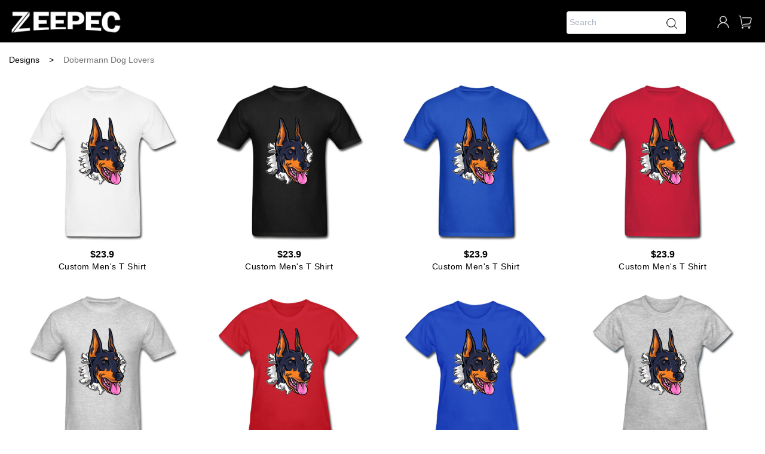

--- FILE ---
content_type: text/html; charset=UTF-8
request_url: https://www.zeepec.com/en-us/designs/detail/122048
body_size: 6852
content:
<!DOCTYPE html>
<html lang="en"> 
<head>
    <meta charset="utf-8">
    <meta http-equiv="X-UA-Compatible" content="IE=edge">
    <meta name="viewport" content="width=device-width,initial-scale=1,minimum-scale=1,maximum-scale=1,user-scalable=no" />
    <title>Dobermann Dog Lovers Zeepec Custom T Shirts</title>
    <meta name="keywords" content="Dobermann Dog Lovers" />
    <meta name="description" content="Dobermann Dog Lovers" />
    <link rel="icon" href="https://www.zeepec.com/images/zeepec-logo-32.png" type="image/x-icon" /> 
        <link rel="canonical" href="https://www.zeepec.com/en-us/designs/detail/122048" />
		<link rel="alternate" hreflang="x-default" href="https://www.zeepec.com/en-us/designs/detail/122048" />
	<link rel="alternate" hreflang="en" href="https://www.zeepec.com/en-us/designs/detail/122048" />
    	<link rel="alternate" hreflang="en-us" href="https://www.zeepec.com/en-us/designs/detail/122048" />

	<link rel="stylesheet" type="text/css" href="/css/bootstrap.min.css" />
    <link rel="stylesheet" type="text/css" href="https://www.zeepec.com/css/zeepec/app.css?adp=20240520" />
    
    <script>
    	// gtm跟踪数据收集数组
    	var dataLayer = [];
    	// CJ跟踪数据收集对象
    	if (!window.cj) window.cj = {};
    </script>
    
    <link rel="stylesheet" type="text/css" href="https://www.zeepec.com/css/zeepec/designs-detail.css?adp=2021011902" />
			 		 	                <link rel="alternate" href="https://www.zeepec.com/en-us/designs/detail/122048"  hreflang="en-US" />    

</head>
<body class=" catalog-product-view " style="overflow-x: hidden">
<!-- Google Tag Manager (noscript) -->
<noscript><iframe src="https://www.googletagmanager.com/ns.html?id=GTM-W6DN8PL" height="0" width="0" style="display:none;visibility:hidden"></iframe></noscript>
<!-- End Google Tag Manager (noscript) -->
<div id="app">
	<!--放假通知（全局）-->
	 
        
    	<!--活动提示（全局）-->
	 
        
        <nav id="navbar" class="navbar navbar-expand-lg navbar-light bg-faded newCateNone" >
    	<div class="design-head">
    		<div class="nav-item m-show">
                <div class="nav-link nav-login">
                  	                        <a href="https://www.zeepec.com/en-us/customer/account/login" class="top"><div class="pc-icon-user"></div></a>
                                    </div>
            </div>
	        <div class="nav-top">
	            <a class="navbar-brand" href="/en-us/"><img src="https://zeepec.venusobjects.com/help/zeepec-white-logo-20210219.png"></a>
	        </div>
	        <div class="head-icon-box">
		        <div class="search-inp-li">
		        	<form action="https://www.zeepec.com/en-us/products/enhancesearch" class="registered-form" method="get"> 
		                <div style="position: relative;">
		                    <div class="border-search" style="position: relative;">
	                            <input type="text" name="keyword" class="search-keyword" autocomplete="off" value="" placeholder="Search" >
		                    	<button type="submit" class="gp-icon-search"></button>
		                    </div>
		                    <!-- 搜索推荐 -->
		                    <!--<ul class="search-key-list pc-search-key-list"></ul>-->
		                </div>
	                </form>
		    	</div>
	        	<div class="nav-item pc-show">
	                <div class="nav-link nav-login">
	                  		                            <a href="https://www.zeepec.com/en-us/customer/account/login" class="top"><div class="pc-icon-user"></div></a>
	                    	                </div>
	            </div>
	            <div class="search-wrap m-show">
	            	<span class="icon-search icon-search-pos"></span>
	            </div>
	            <div class="nav-item">
	                <div class="nav-link">
	                    <a href="https://www.zeepec.com/en-us/checkout/cart" class="top">
	                    	<div class="pc-icon-cart" title="Cart"></div>
	                    </a>
	                </div>
	            </div>
	        </div>
    	</div>
    </nav>
    	<div class="new-search-from index-new-search-from newCateNone">
            <table width="100%">
                <tr>
                	<td class="frist-td" style="width: 15px;"><a href="javascript:history.back(-1)" class="icon-back"></a></td>
                    <td style="position: relative;">
                        <div class="border-search">
                        	<input type="text" name="" class="index-solr-search-input" value="" placeholder="Search" />
                        	<button type="submit" class="gp-icon-search index-icon-search"></button>
                        </div>
                    </td>
                </tr>
            </table>
        </div>
        <div class="search-mark">
        	<div class="new-search-from mark-search-from">
        		<form action="https://www.zeepec.com/en-us/products/enhancesearch" class="new-registered-form" method="get"> 
	                <table width="100%">
	                    <tr>
	                    	<td width="27px"><img class="js-close-search" src="/images/close-review.png"></td>
	                        <td style="position: relative;">
	                            <div class="border-search">
	                                <input type="text" name="keyword" class="new-search-keyword" autocomplete="off" value="" placeholder="Search"  />
	                            </div>
	                            <button type="submit" class="gp-icon-search"></button>
	                        </td>
	                    </tr>
	                </table>
	            </form>
	        </div>
            <!-- 搜索推荐 -->
	        <!--<ul class="search-key-list"></ul>-->
        </div>
    <div>
        <div class="container main-content">
            			    <div class="prod-list">
	    		    			    		    			    		    			    		    			    		    			    		    			    		    			    		    			    		    			    		    			    		    	<div class="title-nav">
	        	<a href="https://www.zeepec.com/en-us/designs/recommendlist" style="color: #000;font-weight: 500;">Designs<span class="pc-show">&nbsp;&nbsp;&nbsp;</span> ><span class="pc-show">&nbsp;&nbsp;&nbsp;</span></a>
	        	<span style="color: #737171;">Dobermann Dog Lovers</span>
	        </div>
	    	<ul class="row list-unstyled product-wrap" style="margin: 0;">
	    		    														<!--是否展示  后台下架为0   上架为1--> 
																	            <li class="col-3">
				            					                	<a href="https://www.zeepec.com/en-us/products/item/16638/designs/detail/122048" data-urlparams="?position2=1&aname=ANI0170">
				                			                    	<img class="lozad" width="100%" data-src="https://zeepec.venusobjects.com/product/image/m/e/men_t_shirt_white_font.jpg?x-oss-process=image/watermark,image_ZGVzaWduL2ltYWdlLzEyMjA0OC84NzYxMDVhNmRmODg0NzYxOWJmOTdkMzcxMzQ0OTQ1ZC5wbmc_eC1vc3MtcHJvY2Vzcz1pbWFnZS9yZXNpemUsd18yNTA=,g_nw,x_275,y_175" src="/images/zeepec-logo-275.png"/>
				                </a>
				            	<div class="price-wrap">
				            		<div class="goods-price">
				            						                            <span class="discountAmount">$23.9</span>
			                        </div>
				            		<p class="goods-title">Custom Men&#039;s T Shirt</p>
				            	</div>
				            </li>
				        	            							<!--是否展示  后台下架为0   上架为1--> 
																	            <li class="col-3">
				            					                	<a href="https://www.zeepec.com/en-us/products/item/16643/designs/detail/122048" data-urlparams="?position2=2&aname=ANI0170">
				                			                    	<img class="lozad" width="100%" data-src="https://zeepec.venusobjects.com/product/image/m/e/men_t_shirt_black_font.jpg?x-oss-process=image/watermark,image_ZGVzaWduL2ltYWdlLzEyMjA0OC84NzYxMDVhNmRmODg0NzYxOWJmOTdkMzcxMzQ0OTQ1ZC5wbmc_eC1vc3MtcHJvY2Vzcz1pbWFnZS9yZXNpemUsd18yNTA=,g_nw,x_275,y_175" src="/images/zeepec-logo-275.png"/>
				                </a>
				            	<div class="price-wrap">
				            		<div class="goods-price">
				            						                            <span class="discountAmount">$23.9</span>
			                        </div>
				            		<p class="goods-title">Custom Men&#039;s T Shirt</p>
				            	</div>
				            </li>
				        	            							<!--是否展示  后台下架为0   上架为1--> 
																	            <li class="col-3">
				            					                	<a href="https://www.zeepec.com/en-us/products/item/16650/designs/detail/122048" data-urlparams="?position2=3&aname=ANI0170">
				                			                    	<img class="lozad" width="100%" data-src="https://zeepec.venusobjects.com/product/image/m/e/men_t_shirt_blue_front_20200413.jpg?x-oss-process=image/watermark,image_ZGVzaWduL2ltYWdlLzEyMjA0OC84NzYxMDVhNmRmODg0NzYxOWJmOTdkMzcxMzQ0OTQ1ZC5wbmc_eC1vc3MtcHJvY2Vzcz1pbWFnZS9yZXNpemUsd18yNTA=,g_nw,x_275,y_175" src="/images/zeepec-logo-275.png"/>
				                </a>
				            	<div class="price-wrap">
				            		<div class="goods-price">
				            						                            <span class="discountAmount">$23.9</span>
			                        </div>
				            		<p class="goods-title">Custom Men&#039;s T Shirt</p>
				            	</div>
				            </li>
				        	            							<!--是否展示  后台下架为0   上架为1--> 
																	            <li class="col-3">
				            					                	<a href="https://www.zeepec.com/en-us/products/item/16654/designs/detail/122048" data-urlparams="?position2=4&aname=ANI0170">
				                			                    	<img class="lozad" width="100%" data-src="https://zeepec.venusobjects.com/product/image/m/e/men_t_shirt_red_front_20200413.jpg?x-oss-process=image/watermark,image_ZGVzaWduL2ltYWdlLzEyMjA0OC84NzYxMDVhNmRmODg0NzYxOWJmOTdkMzcxMzQ0OTQ1ZC5wbmc_eC1vc3MtcHJvY2Vzcz1pbWFnZS9yZXNpemUsd18yNTA=,g_nw,x_275,y_175" src="/images/zeepec-logo-275.png"/>
				                </a>
				            	<div class="price-wrap">
				            		<div class="goods-price">
				            						                            <span class="discountAmount">$23.9</span>
			                        </div>
				            		<p class="goods-title">Custom Men&#039;s T Shirt</p>
				            	</div>
				            </li>
				        	            							<!--是否展示  后台下架为0   上架为1--> 
																	            <li class="col-3">
				            					                	<a href="https://www.zeepec.com/en-us/products/item/16658/designs/detail/122048" data-urlparams="?position2=5&aname=ANI0170">
				                			                    	<img class="lozad" width="100%" data-src="https://zeepec.venusobjects.com/product/image/m/e/men_t_shirt_grey_front.jpg?x-oss-process=image/watermark,image_ZGVzaWduL2ltYWdlLzEyMjA0OC84NzYxMDVhNmRmODg0NzYxOWJmOTdkMzcxMzQ0OTQ1ZC5wbmc_eC1vc3MtcHJvY2Vzcz1pbWFnZS9yZXNpemUsd18yNTA=,g_nw,x_275,y_175" src="/images/zeepec-logo-275.png"/>
				                </a>
				            	<div class="price-wrap">
				            		<div class="goods-price">
				            						                            <span class="discountAmount">$23.9</span>
			                        </div>
				            		<p class="goods-title">Custom Men&#039;s T Shirt</p>
				            	</div>
				            </li>
				        	            							<!--是否展示  后台下架为0   上架为1--> 
																	            <li class="col-3">
				            					                	<a href="https://www.zeepec.com/en-us/products/item/16666/designs/detail/122048" data-urlparams="?position2=6&aname=ANI0170">
				                			                    	<img class="lozad" width="100%" data-src="https://zeepec.venusobjects.com/product/image/w/o/women_t_shirt_red_front_20200413.jpg?x-oss-process=image/watermark,image_ZGVzaWduL2ltYWdlLzEyMjA0OC84NzYxMDVhNmRmODg0NzYxOWJmOTdkMzcxMzQ0OTQ1ZC5wbmc_eC1vc3MtcHJvY2Vzcz1pbWFnZS9yZXNpemUsd18yNTA=,g_nw,x_275,y_175" src="/images/zeepec-logo-275.png"/>
				                </a>
				            	<div class="price-wrap">
				            		<div class="goods-price">
				            						                            <span class="discountAmount">$23.9</span>
			                        </div>
				            		<p class="goods-title">Custom Women&#039;s T Shirt</p>
				            	</div>
				            </li>
				        	            							<!--是否展示  后台下架为0   上架为1--> 
																	            <li class="col-3">
				            					                	<a href="https://www.zeepec.com/en-us/products/item/16670/designs/detail/122048" data-urlparams="?position2=7&aname=ANI0170">
				                			                    	<img class="lozad" width="100%" data-src="https://zeepec.venusobjects.com/product/image/w/o/women_t_shirt_royal_front_20200413.jpg?x-oss-process=image/watermark,image_ZGVzaWduL2ltYWdlLzEyMjA0OC84NzYxMDVhNmRmODg0NzYxOWJmOTdkMzcxMzQ0OTQ1ZC5wbmc_eC1vc3MtcHJvY2Vzcz1pbWFnZS9yZXNpemUsd18yNTA=,g_nw,x_275,y_175" src="/images/zeepec-logo-275.png"/>
				                </a>
				            	<div class="price-wrap">
				            		<div class="goods-price">
				            						                            <span class="discountAmount">$23.9</span>
			                        </div>
				            		<p class="goods-title">Custom Women&#039;s T Shirt</p>
				            	</div>
				            </li>
				        	            							<!--是否展示  后台下架为0   上架为1--> 
																	            <li class="col-3">
				            					                	<a href="https://www.zeepec.com/en-us/products/item/16683/designs/detail/122048" data-urlparams="?position2=8&aname=ANI0170">
				                			                    	<img class="lozad" width="100%" data-src="https://zeepec.venusobjects.com/product/image/w/o/women_t_shirt_grey_front.jpg?x-oss-process=image/watermark,image_ZGVzaWduL2ltYWdlLzEyMjA0OC84NzYxMDVhNmRmODg0NzYxOWJmOTdkMzcxMzQ0OTQ1ZC5wbmc_eC1vc3MtcHJvY2Vzcz1pbWFnZS9yZXNpemUsd18yNTA=,g_nw,x_275,y_175" src="/images/zeepec-logo-275.png"/>
				                </a>
				            	<div class="price-wrap">
				            		<div class="goods-price">
				            						                            <span class="discountAmount">$23.9</span>
			                        </div>
				            		<p class="goods-title">Custom Women&#039;s T Shirt</p>
				            	</div>
				            </li>
				        	            							<!--是否展示  后台下架为0   上架为1--> 
																	            <li class="col-3">
				            					                	<a href="https://www.zeepec.com/en-us/products/item/16687/designs/detail/122048" data-urlparams="?position2=9&aname=ANI0170">
				                			                    	<img class="lozad" width="100%" data-src="https://zeepec.venusobjects.com/product/image/w/o/women_t_shirt_black_front.jpg?x-oss-process=image/watermark,image_ZGVzaWduL2ltYWdlLzEyMjA0OC84NzYxMDVhNmRmODg0NzYxOWJmOTdkMzcxMzQ0OTQ1ZC5wbmc_eC1vc3MtcHJvY2Vzcz1pbWFnZS9yZXNpemUsd18yNTA=,g_nw,x_275,y_175" src="/images/zeepec-logo-275.png"/>
				                </a>
				            	<div class="price-wrap">
				            		<div class="goods-price">
				            						                            <span class="discountAmount">$23.9</span>
			                        </div>
				            		<p class="goods-title">Custom Women&#039;s T Shirt</p>
				            	</div>
				            </li>
				        	            							<!--是否展示  后台下架为0   上架为1--> 
																	            <li class="col-3">
				            					                	<a href="https://www.zeepec.com/en-us/products/item/16691/designs/detail/122048" data-urlparams="?position2=10&aname=ANI0170">
				                			                    	<img class="lozad" width="100%" data-src="https://zeepec.venusobjects.com/product/image/w/o/women_t_shirt_white_font.jpg?x-oss-process=image/watermark,image_ZGVzaWduL2ltYWdlLzEyMjA0OC84NzYxMDVhNmRmODg0NzYxOWJmOTdkMzcxMzQ0OTQ1ZC5wbmc_eC1vc3MtcHJvY2Vzcz1pbWFnZS9yZXNpemUsd18yNTA=,g_nw,x_275,y_175" src="/images/zeepec-logo-275.png"/>
				                </a>
				            	<div class="price-wrap">
				            		<div class="goods-price">
				            						                            <span class="discountAmount">$23.9</span>
			                        </div>
				            		<p class="goods-title">Custom Women&#039;s T Shirt</p>
				            	</div>
				            </li>
				        	            		            	        </ul>
	        
	        	        		    	<div class="design-recommended">
					<p class="design-recommended-title">Customers also liked</p>
			    	<ul class="row list-unstyled">
			    						    		<li class="recommended-li">
				    							    				<a data-design-name="Dog Hair White Words" data-design-id="1984" data-position="1" href="https://www.zeepec.com/en-us/designs/detail/1984" data-urlparams="?Type=DPDLIST&position=1&recommendType=random&aname=QUOT0069">
				    								    			<div class="img-background v-web-card v-web-card__design" style="background-color: #000000;">
					    									    								            				<img class="web-design-img set-img-width lozad" width="100%" style="top:6%;left:0;" data-src="https://zeepec.venusobjects.com/design/yasuo/1984.png" alt="">
			            							            			</div>
			            			<div class="price-wrap">
										<p class="goods-title">Dog Hair White Words</p>
									</div>
		            			</a>
				           	</li>
			           					    		<li class="recommended-li">
				    							    				<a data-design-name="Anime Cat Ramen Kawaii Neko Vintage Retro Japanese Style" data-design-id="151878" data-position="2" href="https://www.zeepec.com/en-us/designs/detail/151878" data-urlparams="?Type=DPDLIST&position=2&recommendType=random&aname=ANI0193">
				    								    			<div class="img-background v-web-card v-web-card__design" style="background-color: #000000;">
					    									    							            					<img class="web-design-img lozad" height="100%" style="left:11%;top:0;" data-src="https://zeepec.venusobjects.com/design/yasuo/151878.png" alt="">
			            							            			</div>
			            			<div class="price-wrap">
										<p class="goods-title">Anime Cat Ramen Kawaii Neko Vintage Retro Japanese Style</p>
									</div>
		            			</a>
				           	</li>
			           					    		<li class="recommended-li">
				    							    				<a data-design-name="Too Much Sauce White" data-design-id="1835" data-position="3" href="https://www.zeepec.com/en-us/designs/detail/1835" data-urlparams="?Type=DPDLIST&position=3&recommendType=random&aname=QUOT0023">
				    								    			<div class="img-background v-web-card v-web-card__design" style="background-color: #000000;">
					    									    								            				<img class="web-design-img set-img-width lozad" width="100%" style="top:22%;left:0;" data-src="https://zeepec.venusobjects.com/design/yasuo/1835.png" alt="">
			            							            			</div>
			            			<div class="price-wrap">
										<p class="goods-title">Too Much Sauce White</p>
									</div>
		            			</a>
				           	</li>
			           					    		<li class="recommended-li">
				    							    				<a data-design-name="French Bulldog Dog Lovers" data-design-id="122050" data-position="4" href="https://www.zeepec.com/en-us/designs/detail/122050" data-urlparams="?Type=DPDLIST&position=4&recommendType=random&aname=ANI0171">
				    								    			<div class="img-background v-web-card v-web-card__design" style="background-color: #000000;">
					    									    							            					<img class="web-design-img lozad" height="100%" style="left:4%;top:0;" data-src="https://zeepec.venusobjects.com/design/yasuo/122050.png" alt="">
			            							            			</div>
			            			<div class="price-wrap">
										<p class="goods-title">French Bulldog Dog Lovers</p>
									</div>
		            			</a>
				           	</li>
			           					    		<li class="recommended-li">
				    							    				<a data-design-name="Class Bike Vintage" data-design-id="122011" data-position="5" href="https://www.zeepec.com/en-us/designs/detail/122011" data-urlparams="?Type=DPDLIST&position=5&recommendType=random&aname=VEH0003">
				    								    			<div class="img-background v-web-card v-web-card__design" style="background-color: #000000;">
					    									    								            				<img class="web-design-img set-img-width lozad" width="100%" style="top:9%;left:0;" data-src="https://zeepec.venusobjects.com/design/yasuo/122011.png" alt="">
			            							            			</div>
			            			<div class="price-wrap">
										<p class="goods-title">Class Bike Vintage</p>
									</div>
		            			</a>
				           	</li>
			           					    		<li class="recommended-li">
				    							    				<a data-design-name="Blue Evil Eye" data-design-id="91864" data-position="6" href="https://www.zeepec.com/en-us/designs/detail/91864" data-urlparams="?Type=DPDLIST&position=6&recommendType=random&aname=SYM0007">
				    								    			<div class="img-background v-web-card v-web-card__design" style="background-color: #e8e8e8;">
					    									    								            				<img class="web-design-img set-img-width lozad" width="100%" style="top:3%;left:0;" data-src="https://zeepec.venusobjects.com/design/yasuo/91864.png" alt="">
			            							            			</div>
			            			<div class="price-wrap">
										<p class="goods-title">Blue Evil Eye</p>
									</div>
		            			</a>
				           	</li>
			           					    		<li class="recommended-li">
				    							    				<a data-design-name="Christmas Gift for Football Lovers in Santa Hat" data-design-id="122124" data-position="7" href="https://www.zeepec.com/en-us/designs/detail/122124" data-urlparams="?Type=DPDLIST&position=7&recommendType=random&aname=FES0056">
				    								    			<div class="img-background v-web-card v-web-card__design" style="background-color: #000000;">
					    									    							            					<img class="web-design-img lozad" height="100%" style="left:22%;top:0;" data-src="https://zeepec.venusobjects.com/design/yasuo/122124.png" alt="">
			            							            			</div>
			            			<div class="price-wrap">
										<p class="goods-title">Christmas Gift for Football Lovers in Santa Hat</p>
									</div>
		            			</a>
				           	</li>
			           					    		<li class="recommended-li">
				    							    				<a data-design-name="Happiness is Being A Nana Mothers Day Gift Grandma Sunflower" data-design-id="331900" data-position="8" href="https://www.zeepec.com/en-us/designs/detail/331900" data-urlparams="?Type=DPDLIST&position=8&recommendType=random&aname=FES0162">
				    								    			<div class="img-background v-web-card v-web-card__design" style="background-color: #000000;">
					    									    							            					<img class="web-design-img lozad" height="100%" style="left:1%;top:0;" data-src="https://zeepec.venusobjects.com/design/yasuo/331900.png" alt="">
			            							            			</div>
			            			<div class="price-wrap">
										<p class="goods-title">Happiness is Being A Nana Mothers Day Gift Grandma Sunflower</p>
									</div>
		            			</a>
				           	</li>
			           					    		<li class="recommended-li">
				    							    				<a data-design-name="Merry Christmas Red Jeep And Christmas Tree Christmas Costume" data-design-id="122018" data-position="9" href="https://www.zeepec.com/en-us/designs/detail/122018" data-urlparams="?Type=DPDLIST&position=9&recommendType=random&aname=FES0024">
				    								    			<div class="img-background v-web-card v-web-card__design" style="background-color: #e8e8e8;">
					    									    								            				<img class="web-design-img set-img-width lozad" width="100%" style="top:10%;left:0;" data-src="https://zeepec.venusobjects.com/design/yasuo/122018.png" alt="">
			            							            			</div>
			            			<div class="price-wrap">
										<p class="goods-title">Merry Christmas Red Jeep And Christmas Tree Christmas Costume</p>
									</div>
		            			</a>
				           	</li>
			           					    		<li class="recommended-li">
				    							    				<a data-design-name="Astronaut Moon Football Kick Cool Illustration for Space Lover" data-design-id="211868" data-position="10" href="https://www.zeepec.com/en-us/designs/detail/211868" data-urlparams="?Type=DPDLIST&position=10&recommendType=random&aname=SCI0050">
				    								    			<div class="img-background v-web-card v-web-card__design" style="background-color: #000000;">
					    									    								            				<img class="web-design-img set-img-width lozad" width="100%" style="top:9%;left:0;" data-src="https://zeepec.venusobjects.com/design/yasuo/211868.png" alt="">
			            							            			</div>
			            			<div class="price-wrap">
										<p class="goods-title">Astronaut Moon Football Kick Cool Illustration for Space Lover</p>
									</div>
		            			</a>
				           	</li>
			           					    		<li class="recommended-li">
				    							    				<a data-design-name="What Creepy White Cat" data-design-id="121918" data-position="11" href="https://www.zeepec.com/en-us/designs/detail/121918" data-urlparams="?Type=DPDLIST&position=11&recommendType=random&aname=ANI0118">
				    								    			<div class="img-background v-web-card v-web-card__design" style="background-color: #000000;">
					    									    							            					<img class="web-design-img lozad" height="100%" style="left:6%;top:0;" data-src="https://zeepec.venusobjects.com/design/yasuo/121918.png" alt="">
			            							            			</div>
			            			<div class="price-wrap">
										<p class="goods-title">What Creepy White Cat</p>
									</div>
		            			</a>
				           	</li>
			           					    		<li class="recommended-li">
				    							    				<a data-design-name="Nope Not Today Funny Cute Cat Gift for Cat Dad Cat Mom" data-design-id="241891" data-position="12" href="https://www.zeepec.com/en-us/designs/detail/241891" data-urlparams="?Type=DPDLIST&position=12&recommendType=random&aname=ANI0233">
				    								    			<div class="img-background v-web-card v-web-card__design" style="background-color: #e8e8e8;">
					    									    								            				<img class="web-design-img set-img-width lozad" width="100%" style="top:5%;left:0;" data-src="https://zeepec.venusobjects.com/design/yasuo/241891.png" alt="">
			            							            			</div>
			            			<div class="price-wrap">
										<p class="goods-title">Nope Not Today Funny Cute Cat Gift for Cat Dad Cat Mom</p>
									</div>
		            			</a>
				           	</li>
			           					    		<li class="recommended-li">
				    							    				<a data-design-name="Classic Bike Vintage Black Ink" data-design-id="122010" data-position="13" href="https://www.zeepec.com/en-us/designs/detail/122010" data-urlparams="?Type=DPDLIST&position=13&recommendType=random&aname=VEH0002">
				    								    			<div class="img-background v-web-card v-web-card__design" style="background-color: #e8e8e8;">
					    									    								            				<img class="web-design-img set-img-width lozad" width="100%" style="top:9%;left:0;" data-src="https://zeepec.venusobjects.com/design/yasuo/122010.png" alt="">
			            							            			</div>
			            			<div class="price-wrap">
										<p class="goods-title">Classic Bike Vintage Black Ink</p>
									</div>
		            			</a>
				           	</li>
			           					    		<li class="recommended-li">
				    							    				<a data-design-name="I Locked My Heart Red Heart Lock Valentines Day Gift" data-design-id="301863" data-position="14" href="https://www.zeepec.com/en-us/designs/detail/301863" data-urlparams="?Type=DPDLIST&position=14&recommendType=random&aname=FES0114">
				    								    			<div class="img-background v-web-card v-web-card__design" style="background-color: #000000;">
					    									    							            					<img class="web-design-img lozad" height="100%" style="left:9%;top:0;" data-src="https://zeepec.venusobjects.com/design/yasuo/301863.png" alt="">
			            							            			</div>
			            			<div class="price-wrap">
										<p class="goods-title">I Locked My Heart Red Heart Lock Valentines Day Gift</p>
									</div>
		            			</a>
				           	</li>
			           					    		<li class="recommended-li">
				    							    				<a data-design-name="Touch My Beard And Tell Me Im Pretty Funny Gift White Ink" data-design-id="301912" data-position="15" href="https://www.zeepec.com/en-us/designs/detail/301912" data-urlparams="?Type=DPDLIST&position=15&recommendType=random&aname=QUOT0237">
				    								    			<div class="img-background v-web-card v-web-card__design" style="background-color: #000000;">
					    									    							            					<img class="web-design-img lozad" height="100%" style="left:19%;top:0;" data-src="https://zeepec.venusobjects.com/design/yasuo/301912.png" alt="">
			            							            			</div>
			            			<div class="price-wrap">
										<p class="goods-title">Touch My Beard And Tell Me Im Pretty Funny Gift White Ink</p>
									</div>
		            			</a>
				           	</li>
			           					    		<li class="recommended-li">
				    							    				<a data-design-name="There&#039;s Some Hos in This House Santa Claus Inappropriate Christmas Gift" data-design-id="181892" data-position="16" href="https://www.zeepec.com/en-us/designs/detail/181892" data-urlparams="?Type=DPDLIST&position=16&recommendType=random&aname=FES0091">
				    								    			<div class="img-background v-web-card v-web-card__design" style="background-color: #000000;">
					    									    							            					<img class="web-design-img lozad" height="100%" style="left:12%;top:0;" data-src="https://zeepec.venusobjects.com/design/yasuo/181892.png" alt="">
			            							            			</div>
			            			<div class="price-wrap">
										<p class="goods-title">There&#039;s Some Hos in This House Santa Claus Inappropriate Christmas Gift</p>
									</div>
		            			</a>
				           	</li>
			           					    		<li class="recommended-li">
				    							    				<a data-design-name="Legends are Born in November White Ink" data-design-id="61912" data-position="17" href="https://www.zeepec.com/en-us/designs/detail/61912" data-urlparams="?Type=DPDLIST&position=17&recommendType=random&aname=QUOT0142">
				    								    			<div class="img-background v-web-card v-web-card__design" style="background-color: #000000;">
					    									    							            					<img class="web-design-img lozad" height="100%" style="left:8%;top:0;" data-src="https://zeepec.venusobjects.com/design/yasuo/61912.png" alt="">
			            							            			</div>
			            			<div class="price-wrap">
										<p class="goods-title">Legends are Born in November White Ink</p>
									</div>
		            			</a>
				           	</li>
			           					    		<li class="recommended-li">
				    							    				<a data-design-name="Sloth Christmas Tree Cute Gift" data-design-id="122140" data-position="18" href="https://www.zeepec.com/en-us/designs/detail/122140" data-urlparams="?Type=DPDLIST&position=18&recommendType=random&aname=FES0072">
				    								    			<div class="img-background v-web-card v-web-card__design" style="background-color: #000000;">
					    									    							            					<img class="web-design-img lozad" height="100%" style="left:8%;top:0;" data-src="https://zeepec.venusobjects.com/design/yasuo/122140.png" alt="">
			            							            			</div>
			            			<div class="price-wrap">
										<p class="goods-title">Sloth Christmas Tree Cute Gift</p>
									</div>
		            			</a>
				           	</li>
			           					    		<li class="recommended-li">
				    							    				<a data-design-name="The Dog Father Black Ink" data-design-id="31892" data-position="19" href="https://www.zeepec.com/en-us/designs/detail/31892" data-urlparams="?Type=DPDLIST&position=19&recommendType=random&aname=QUOT0108">
				    								    			<div class="img-background v-web-card v-web-card__design" style="background-color: #e8e8e8;">
					    									    								            				<img class="web-design-img set-img-width lozad" width="100%" style="top:1%;left:0;" data-src="https://zeepec.venusobjects.com/design/yasuo/31892.png" alt="">
			            							            			</div>
			            			<div class="price-wrap">
										<p class="goods-title">The Dog Father Black Ink</p>
									</div>
		            			</a>
				           	</li>
			           					    		<li class="recommended-li">
				    							    				<a data-design-name="Dog Lover Certified Black Ink" data-design-id="31886" data-position="20" href="https://www.zeepec.com/en-us/designs/detail/31886" data-urlparams="?Type=DPDLIST&position=20&recommendType=random&aname=QUOT0102">
				    								    			<div class="img-background v-web-card v-web-card__design" style="background-color: #e8e8e8;">
					    									    								            				<img class="web-design-img set-img-width lozad" width="100%" style="top:0%;left:0;" data-src="https://zeepec.venusobjects.com/design/yasuo/31886.png" alt="">
			            							            			</div>
			            			<div class="price-wrap">
										<p class="goods-title">Dog Lover Certified Black Ink</p>
									</div>
		            			</a>
				           	</li>
			           					    		<li class="recommended-li">
				    							    				<a data-design-name="It&#039;s a Cop Dog Black Words" data-design-id="1967" data-position="21" href="https://www.zeepec.com/en-us/designs/detail/1967" data-urlparams="?Type=DPDLIST&position=21&recommendType=random&aname=ANI0085">
				    								    			<div class="img-background v-web-card v-web-card__design" style="background-color: #f2f2f2;">
					    									    								            				<img class="web-design-img set-img-width lozad" width="100%" style="top:8%;left:0;" data-src="https://zeepec.venusobjects.com/design/yasuo/1967.png" alt="">
			            							            			</div>
			            			<div class="price-wrap">
										<p class="goods-title">It&#039;s a Cop Dog Black Words</p>
									</div>
		            			</a>
				           	</li>
			           					    		<li class="recommended-li">
				    							    				<a data-design-name="Video Gamer Heart Controller Valentines Day Gift 8bit Style" data-design-id="301875" data-position="22" href="https://www.zeepec.com/en-us/designs/detail/301875" data-urlparams="?Type=DPDLIST&position=22&recommendType=random&aname=FES0112">
				    								    			<div class="img-background v-web-card v-web-card__design" style="background-color: #000000;">
					    									    							            					<img class="web-design-img lozad" height="100%" style="left:5%;top:0;" data-src="https://zeepec.venusobjects.com/design/yasuo/301875.png" alt="">
			            							            			</div>
			            			<div class="price-wrap">
										<p class="goods-title">Video Gamer Heart Controller Valentines Day Gift 8bit Style</p>
									</div>
		            			</a>
				           	</li>
			           					    		<li class="recommended-li">
				    							    				<a data-design-name="Skull and Car Halloween Costume" data-design-id="121872" data-position="23" href="https://www.zeepec.com/en-us/designs/detail/121872" data-urlparams="?Type=DPDLIST&position=23&recommendType=random&aname=FES0009">
				    								    			<div class="img-background v-web-card v-web-card__design" style="background-color: #e8e8e8;">
					    									    							            					<img class="web-design-img lozad" height="100%" style="left:9%;top:0;" data-src="https://zeepec.venusobjects.com/design/yasuo/121872.png" alt="">
			            							            			</div>
			            			<div class="price-wrap">
										<p class="goods-title">Skull and Car Halloween Costume</p>
									</div>
		            			</a>
				           	</li>
			           					    		<li class="recommended-li">
				    							    				<a data-design-name="Am I Perfect No Funny Quote" data-design-id="122085" data-position="24" href="https://www.zeepec.com/en-us/designs/detail/122085" data-urlparams="?Type=DPDLIST&position=24&recommendType=random&aname=QUOT0169">
				    								    			<div class="img-background v-web-card v-web-card__design" style="background-color: #000000;">
					    									    								            				<img class="web-design-img set-img-width lozad" width="100%" style="top:10%;left:0;" data-src="https://zeepec.venusobjects.com/design/yasuo/122085.png" alt="">
			            							            			</div>
			            			<div class="price-wrap">
										<p class="goods-title">Am I Perfect No Funny Quote</p>
									</div>
		            			</a>
				           	</li>
			           					    		<li class="recommended-li">
				    							    				<a data-design-name="My Cat is Cooler Than Your Cat White Words" data-design-id="1970" data-position="25" href="https://www.zeepec.com/en-us/designs/detail/1970" data-urlparams="?Type=DPDLIST&position=25&recommendType=random&aname=QUOT0057">
				    								    			<div class="img-background v-web-card v-web-card__design" style="background-color: #000000;">
					    									    							            					<img class="web-design-img lozad" height="100%" style="left:20%;top:0;" data-src="https://zeepec.venusobjects.com/design/yasuo/1970.png" alt="">
			            							            			</div>
			            			<div class="price-wrap">
										<p class="goods-title">My Cat is Cooler Than Your Cat White Words</p>
									</div>
		            			</a>
				           	</li>
			           					    		<li class="recommended-li">
				    							    				<a data-design-name="Unicorn Face St Patricks Day Lucky Clover Gift Black Ink" data-design-id="331866" data-position="26" href="https://www.zeepec.com/en-us/designs/detail/331866" data-urlparams="?Type=DPDLIST&position=26&recommendType=random&aname=FES0146">
				    								    			<div class="img-background v-web-card v-web-card__design" style="background-color: #e8e8e8;">
					    									    							            					<img class="web-design-img lozad" height="100%" style="left:12%;top:0;" data-src="https://zeepec.venusobjects.com/design/yasuo/331866.png" alt="">
			            							            			</div>
			            			<div class="price-wrap">
										<p class="goods-title">Unicorn Face St Patricks Day Lucky Clover Gift Black Ink</p>
									</div>
		            			</a>
				           	</li>
			           					    		<li class="recommended-li">
				    							    				<a data-design-name="Cat Vintage 70s 80s Retro Style" data-design-id="121928" data-position="27" href="https://www.zeepec.com/en-us/designs/detail/121928" data-urlparams="?Type=DPDLIST&position=27&recommendType=random&aname=ANI0126">
				    								    			<div class="img-background v-web-card v-web-card__design" style="background-color: #000000;">
					    									    								            				<img class="web-design-img set-img-width lozad" width="100%" style="top:0%;left:0;" data-src="https://zeepec.venusobjects.com/design/yasuo/121928.png" alt="">
			            							            			</div>
			            			<div class="price-wrap">
										<p class="goods-title">Cat Vintage 70s 80s Retro Style</p>
									</div>
		            			</a>
				           	</li>
			           					    		<li class="recommended-li">
				    							    				<a data-design-name="Funny Cat Kitty What Part of Meow Dont You Understand Black Ink" data-design-id="331897" data-position="28" href="https://www.zeepec.com/en-us/designs/detail/331897" data-urlparams="?Type=DPDLIST&position=28&recommendType=random&aname=ANI0271">
				    								    			<div class="img-background v-web-card v-web-card__design" style="background-color: #e8e8e8;">
					    									    							            					<img class="web-design-img lozad" height="100%" style="left:19%;top:0;" data-src="https://zeepec.venusobjects.com/design/yasuo/331897.png" alt="">
			            							            			</div>
			            			<div class="price-wrap">
										<p class="goods-title">Funny Cat Kitty What Part of Meow Dont You Understand Black Ink</p>
									</div>
		            			</a>
				           	</li>
			           					    		<li class="recommended-li">
				    							    				<a data-design-name="Simple Space" data-design-id="1848" data-position="29" href="https://www.zeepec.com/en-us/designs/detail/1848" data-urlparams="?Type=DPDLIST&position=29&recommendType=random&aname=SCI0008">
				    								    			<div class="img-background v-web-card v-web-card__design" style="background-color: #000000;">
					    									    								            				<img class="web-design-img set-img-width lozad" width="100%" style="top:23%;left:0;" data-src="https://zeepec.venusobjects.com/design/yasuo/1848.png" alt="">
			            							            			</div>
			            			<div class="price-wrap">
										<p class="goods-title">Simple Space</p>
									</div>
		            			</a>
				           	</li>
			           					    		<li class="recommended-li">
				    							    				<a data-design-name="My Dog is My Valentine Dog Silhouette Heart Gift for Dog Mom Dog Dad" data-design-id="271876" data-position="30" href="https://www.zeepec.com/en-us/designs/detail/271876" data-urlparams="?Type=DPDLIST&position=30&recommendType=random&aname=ANI0242">
				    								    			<div class="img-background v-web-card v-web-card__design" style="background-color: #000000;">
					    									    								            				<img class="web-design-img set-img-width lozad" width="100%" style="top:17%;left:0;" data-src="https://zeepec.venusobjects.com/design/yasuo/271876.png" alt="">
			            							            			</div>
			            			<div class="price-wrap">
										<p class="goods-title">My Dog is My Valentine Dog Silhouette Heart Gift for Dog Mom Dog Dad</p>
									</div>
		            			</a>
				           	</li>
			           				    	</ul>
	        	</div>
	        	    </div>
            </div>
    </div>
    
    <div class="footer">
	            <div class="links">
            <div class="row">
                                     <head>  <style>.m-show{display:none;}@media screen and (max-width: 1024px){     .m-show{display:block;}}</style>  </head>   <dl class="col-2">    <dt>     Any Questions?    </dt>    <dd>     <a title="Shipping &amp; Delivery" class="hide" href="/en-us/help/shipping-delivery">Shipping &amp; Delivery</a>    </dd>    <dd>     <a title="Payment" class="hide" href="/en-us/help/payment">Payment</a>    </dd>    <dd>     <a title="Returns" class="hide" href="/en-us/help/returns">Returns &amp; Refund</a>    </dd>    <dd>     <a title="Terms and conditions" class="hide" href="/en-us/help/terms-and-conditions">Terms and conditions</a>    </dd>    <dd>     <a title="Privacy Policy" class="hide" href="/en-us/help/privacy-policy">Privacy Policy</a>    </dd>    <!--    <dd>        <a title="Ring Size Guide" href="/help/ring-size-guide" class="hide">Ring Size Guide</a>    </dd>        <dd>        <a title="FAQ" href="/help/faq" class="hide">FAQ</a>    </dd>-->   </dl>   <dl class="col-2">    <dt>     My Account    </dt>    <dd>     <a title="Signup" class="hide" href="/en-us/customer/account/login">Signup</a>    </dd>    <dd>     <a title="Login" class="hide" href="/en-us/customer/account/login">Login</a>    </dd>    <dd>     <a title="My Orders" class="hide" href="/en-us/customer/account/login">My Orders</a>    </dd>    <dd>     <a title="Shopping Cart" class="hide" href="/en-us/checkout/cart">Shopping Cart</a>    </dd>    <!--    <dd>        <a title="Service" href="/customer/account/email" class="hide">Service</a>    </dd>-->   </dl>   <dl class="col-2">    <dt>     The Company    </dt>    <dd>     <a title="Contact Us" class="hide" href="/en-us/help/contact-us">Contact Us</a>    </dd>    <dd>     <a title="About us" class="hide" href="/en-us/help/about-us">About Us</a>    </dd>    <!--<dd>        <a title="Core Values" href="/help/core-values" class="hide">Core Values</a>    </dd>-->   </dl>   <dl class="col-2">    <dt>     Follow Us    </dt>    <dd>     <a title="Facebook" href="https://www.facebook.com/zeepeccustomworld/" class="hide"><span class="m-show">Facebook</span><span class="web-facebook pc-show"></span></a>    </dd>    <dd>     <a title="Instagram" href="https://www.instagram.com/zeepecofficial/ " class="hide"><span class="m-show">Instagram</span><span class="web-instagram pc-show"></span></a>    </dd>   </dl> 
                            </div>
        </div>
        <div class="copyright text-center">
            <p>©2026 Zeepec All Rights Reserved</p>
        </div>
    </div>
</div>
	<script type="text/javascript" src="/js/jquery-3.2.1.min.js"></script>
	<script type="text/javascript" src="/js/jquery.cookie.js" ></script>
    <script type="text/javascript" src="/js/bootstrap.min.js"></script>
    <script src="/js/jquery.form.js" ></script>
    <script type="text/javascript" src="/js/lozad.min.js"></script>
	<script async src="https://www.google.com/recaptcha/api.js?render=6LddoTcoAAAAAIlOgX7ScC0HWomoKDdWDZYsO2Qu"></script>
    <script type="text/javascript">
    	var dataLayer = [];
        var isSearchFlag = 0;
        var currencyName = "USD";
        var currencyId = "1";
   </script>
   <script type="text/javascript" src="https://www.zeepec.com/js/zeepec/common.js?adp=20230512"></script>

<script type="text/javascript">
	//页面图片懒加载
	var observer = lozad('.lozad', {
		loaded: function(el) {
			$(el).attr('src', $(el).attr('data-src'));
			$(el).on('load', function() {
	    		$(el).parent('.v-web-card').removeClass('v-web-card__design');
	    		$(el).siblings('.web-replace').remove();
	    	})
		}
	});
	observer.observe();
	// 点击design获取信息并拼接参数
	$('.design-recommended .recommended-li, .product-wrap').on('click', 'a', function(e){
		e.preventDefault();
		var clickObj = $(this);
		sendGTMData({
			'designIdAndName': clickObj.data('design-id')+'-'+clickObj.data('design-name')
		})
		var url = $(this).attr('href')+$(this).data('urlparams');
		window.location.href= url;
	})
	// gtm事件
	function sendGTMData(designInfo) {
		dataLayer.push({
			'event': 'ClickRecommendDesign',
			'RecommendPage': 'DesignDetailPage',
			'DesignIdAndName': designInfo.designIdAndName
		})
	}
</script>
<!-- 注意：GTM 跟踪代码必须放在 JQ 和 JQ.cookie 文件引入之后  -->
<!-- Google Tag Manager -->
<script>(function(w,d,s,l,i){w[l]=w[l]||[];w[l].push({'gtm.start':
new Date().getTime(),event:'gtm.js'});var f=d.getElementsByTagName(s)[0],
j=d.createElement(s),dl=l!='dataLayer'?'&l='+l:'';j.async=true;j.src=
'https://www.googletagmanager.com/gtm.js?id='+i+dl;f.parentNode.insertBefore(j,f);
})(window,document,'script','dataLayer','GTM-W6DN8PL');</script>
<!-- End Google Tag Manager -->
</body>
</html>

--- FILE ---
content_type: text/html; charset=utf-8
request_url: https://www.google.com/recaptcha/api2/anchor?ar=1&k=6LddoTcoAAAAAIlOgX7ScC0HWomoKDdWDZYsO2Qu&co=aHR0cHM6Ly93d3cuemVlcGVjLmNvbTo0NDM.&hl=en&v=PoyoqOPhxBO7pBk68S4YbpHZ&size=invisible&anchor-ms=20000&execute-ms=30000&cb=f94w7f2dofxk
body_size: 48743
content:
<!DOCTYPE HTML><html dir="ltr" lang="en"><head><meta http-equiv="Content-Type" content="text/html; charset=UTF-8">
<meta http-equiv="X-UA-Compatible" content="IE=edge">
<title>reCAPTCHA</title>
<style type="text/css">
/* cyrillic-ext */
@font-face {
  font-family: 'Roboto';
  font-style: normal;
  font-weight: 400;
  font-stretch: 100%;
  src: url(//fonts.gstatic.com/s/roboto/v48/KFO7CnqEu92Fr1ME7kSn66aGLdTylUAMa3GUBHMdazTgWw.woff2) format('woff2');
  unicode-range: U+0460-052F, U+1C80-1C8A, U+20B4, U+2DE0-2DFF, U+A640-A69F, U+FE2E-FE2F;
}
/* cyrillic */
@font-face {
  font-family: 'Roboto';
  font-style: normal;
  font-weight: 400;
  font-stretch: 100%;
  src: url(//fonts.gstatic.com/s/roboto/v48/KFO7CnqEu92Fr1ME7kSn66aGLdTylUAMa3iUBHMdazTgWw.woff2) format('woff2');
  unicode-range: U+0301, U+0400-045F, U+0490-0491, U+04B0-04B1, U+2116;
}
/* greek-ext */
@font-face {
  font-family: 'Roboto';
  font-style: normal;
  font-weight: 400;
  font-stretch: 100%;
  src: url(//fonts.gstatic.com/s/roboto/v48/KFO7CnqEu92Fr1ME7kSn66aGLdTylUAMa3CUBHMdazTgWw.woff2) format('woff2');
  unicode-range: U+1F00-1FFF;
}
/* greek */
@font-face {
  font-family: 'Roboto';
  font-style: normal;
  font-weight: 400;
  font-stretch: 100%;
  src: url(//fonts.gstatic.com/s/roboto/v48/KFO7CnqEu92Fr1ME7kSn66aGLdTylUAMa3-UBHMdazTgWw.woff2) format('woff2');
  unicode-range: U+0370-0377, U+037A-037F, U+0384-038A, U+038C, U+038E-03A1, U+03A3-03FF;
}
/* math */
@font-face {
  font-family: 'Roboto';
  font-style: normal;
  font-weight: 400;
  font-stretch: 100%;
  src: url(//fonts.gstatic.com/s/roboto/v48/KFO7CnqEu92Fr1ME7kSn66aGLdTylUAMawCUBHMdazTgWw.woff2) format('woff2');
  unicode-range: U+0302-0303, U+0305, U+0307-0308, U+0310, U+0312, U+0315, U+031A, U+0326-0327, U+032C, U+032F-0330, U+0332-0333, U+0338, U+033A, U+0346, U+034D, U+0391-03A1, U+03A3-03A9, U+03B1-03C9, U+03D1, U+03D5-03D6, U+03F0-03F1, U+03F4-03F5, U+2016-2017, U+2034-2038, U+203C, U+2040, U+2043, U+2047, U+2050, U+2057, U+205F, U+2070-2071, U+2074-208E, U+2090-209C, U+20D0-20DC, U+20E1, U+20E5-20EF, U+2100-2112, U+2114-2115, U+2117-2121, U+2123-214F, U+2190, U+2192, U+2194-21AE, U+21B0-21E5, U+21F1-21F2, U+21F4-2211, U+2213-2214, U+2216-22FF, U+2308-230B, U+2310, U+2319, U+231C-2321, U+2336-237A, U+237C, U+2395, U+239B-23B7, U+23D0, U+23DC-23E1, U+2474-2475, U+25AF, U+25B3, U+25B7, U+25BD, U+25C1, U+25CA, U+25CC, U+25FB, U+266D-266F, U+27C0-27FF, U+2900-2AFF, U+2B0E-2B11, U+2B30-2B4C, U+2BFE, U+3030, U+FF5B, U+FF5D, U+1D400-1D7FF, U+1EE00-1EEFF;
}
/* symbols */
@font-face {
  font-family: 'Roboto';
  font-style: normal;
  font-weight: 400;
  font-stretch: 100%;
  src: url(//fonts.gstatic.com/s/roboto/v48/KFO7CnqEu92Fr1ME7kSn66aGLdTylUAMaxKUBHMdazTgWw.woff2) format('woff2');
  unicode-range: U+0001-000C, U+000E-001F, U+007F-009F, U+20DD-20E0, U+20E2-20E4, U+2150-218F, U+2190, U+2192, U+2194-2199, U+21AF, U+21E6-21F0, U+21F3, U+2218-2219, U+2299, U+22C4-22C6, U+2300-243F, U+2440-244A, U+2460-24FF, U+25A0-27BF, U+2800-28FF, U+2921-2922, U+2981, U+29BF, U+29EB, U+2B00-2BFF, U+4DC0-4DFF, U+FFF9-FFFB, U+10140-1018E, U+10190-1019C, U+101A0, U+101D0-101FD, U+102E0-102FB, U+10E60-10E7E, U+1D2C0-1D2D3, U+1D2E0-1D37F, U+1F000-1F0FF, U+1F100-1F1AD, U+1F1E6-1F1FF, U+1F30D-1F30F, U+1F315, U+1F31C, U+1F31E, U+1F320-1F32C, U+1F336, U+1F378, U+1F37D, U+1F382, U+1F393-1F39F, U+1F3A7-1F3A8, U+1F3AC-1F3AF, U+1F3C2, U+1F3C4-1F3C6, U+1F3CA-1F3CE, U+1F3D4-1F3E0, U+1F3ED, U+1F3F1-1F3F3, U+1F3F5-1F3F7, U+1F408, U+1F415, U+1F41F, U+1F426, U+1F43F, U+1F441-1F442, U+1F444, U+1F446-1F449, U+1F44C-1F44E, U+1F453, U+1F46A, U+1F47D, U+1F4A3, U+1F4B0, U+1F4B3, U+1F4B9, U+1F4BB, U+1F4BF, U+1F4C8-1F4CB, U+1F4D6, U+1F4DA, U+1F4DF, U+1F4E3-1F4E6, U+1F4EA-1F4ED, U+1F4F7, U+1F4F9-1F4FB, U+1F4FD-1F4FE, U+1F503, U+1F507-1F50B, U+1F50D, U+1F512-1F513, U+1F53E-1F54A, U+1F54F-1F5FA, U+1F610, U+1F650-1F67F, U+1F687, U+1F68D, U+1F691, U+1F694, U+1F698, U+1F6AD, U+1F6B2, U+1F6B9-1F6BA, U+1F6BC, U+1F6C6-1F6CF, U+1F6D3-1F6D7, U+1F6E0-1F6EA, U+1F6F0-1F6F3, U+1F6F7-1F6FC, U+1F700-1F7FF, U+1F800-1F80B, U+1F810-1F847, U+1F850-1F859, U+1F860-1F887, U+1F890-1F8AD, U+1F8B0-1F8BB, U+1F8C0-1F8C1, U+1F900-1F90B, U+1F93B, U+1F946, U+1F984, U+1F996, U+1F9E9, U+1FA00-1FA6F, U+1FA70-1FA7C, U+1FA80-1FA89, U+1FA8F-1FAC6, U+1FACE-1FADC, U+1FADF-1FAE9, U+1FAF0-1FAF8, U+1FB00-1FBFF;
}
/* vietnamese */
@font-face {
  font-family: 'Roboto';
  font-style: normal;
  font-weight: 400;
  font-stretch: 100%;
  src: url(//fonts.gstatic.com/s/roboto/v48/KFO7CnqEu92Fr1ME7kSn66aGLdTylUAMa3OUBHMdazTgWw.woff2) format('woff2');
  unicode-range: U+0102-0103, U+0110-0111, U+0128-0129, U+0168-0169, U+01A0-01A1, U+01AF-01B0, U+0300-0301, U+0303-0304, U+0308-0309, U+0323, U+0329, U+1EA0-1EF9, U+20AB;
}
/* latin-ext */
@font-face {
  font-family: 'Roboto';
  font-style: normal;
  font-weight: 400;
  font-stretch: 100%;
  src: url(//fonts.gstatic.com/s/roboto/v48/KFO7CnqEu92Fr1ME7kSn66aGLdTylUAMa3KUBHMdazTgWw.woff2) format('woff2');
  unicode-range: U+0100-02BA, U+02BD-02C5, U+02C7-02CC, U+02CE-02D7, U+02DD-02FF, U+0304, U+0308, U+0329, U+1D00-1DBF, U+1E00-1E9F, U+1EF2-1EFF, U+2020, U+20A0-20AB, U+20AD-20C0, U+2113, U+2C60-2C7F, U+A720-A7FF;
}
/* latin */
@font-face {
  font-family: 'Roboto';
  font-style: normal;
  font-weight: 400;
  font-stretch: 100%;
  src: url(//fonts.gstatic.com/s/roboto/v48/KFO7CnqEu92Fr1ME7kSn66aGLdTylUAMa3yUBHMdazQ.woff2) format('woff2');
  unicode-range: U+0000-00FF, U+0131, U+0152-0153, U+02BB-02BC, U+02C6, U+02DA, U+02DC, U+0304, U+0308, U+0329, U+2000-206F, U+20AC, U+2122, U+2191, U+2193, U+2212, U+2215, U+FEFF, U+FFFD;
}
/* cyrillic-ext */
@font-face {
  font-family: 'Roboto';
  font-style: normal;
  font-weight: 500;
  font-stretch: 100%;
  src: url(//fonts.gstatic.com/s/roboto/v48/KFO7CnqEu92Fr1ME7kSn66aGLdTylUAMa3GUBHMdazTgWw.woff2) format('woff2');
  unicode-range: U+0460-052F, U+1C80-1C8A, U+20B4, U+2DE0-2DFF, U+A640-A69F, U+FE2E-FE2F;
}
/* cyrillic */
@font-face {
  font-family: 'Roboto';
  font-style: normal;
  font-weight: 500;
  font-stretch: 100%;
  src: url(//fonts.gstatic.com/s/roboto/v48/KFO7CnqEu92Fr1ME7kSn66aGLdTylUAMa3iUBHMdazTgWw.woff2) format('woff2');
  unicode-range: U+0301, U+0400-045F, U+0490-0491, U+04B0-04B1, U+2116;
}
/* greek-ext */
@font-face {
  font-family: 'Roboto';
  font-style: normal;
  font-weight: 500;
  font-stretch: 100%;
  src: url(//fonts.gstatic.com/s/roboto/v48/KFO7CnqEu92Fr1ME7kSn66aGLdTylUAMa3CUBHMdazTgWw.woff2) format('woff2');
  unicode-range: U+1F00-1FFF;
}
/* greek */
@font-face {
  font-family: 'Roboto';
  font-style: normal;
  font-weight: 500;
  font-stretch: 100%;
  src: url(//fonts.gstatic.com/s/roboto/v48/KFO7CnqEu92Fr1ME7kSn66aGLdTylUAMa3-UBHMdazTgWw.woff2) format('woff2');
  unicode-range: U+0370-0377, U+037A-037F, U+0384-038A, U+038C, U+038E-03A1, U+03A3-03FF;
}
/* math */
@font-face {
  font-family: 'Roboto';
  font-style: normal;
  font-weight: 500;
  font-stretch: 100%;
  src: url(//fonts.gstatic.com/s/roboto/v48/KFO7CnqEu92Fr1ME7kSn66aGLdTylUAMawCUBHMdazTgWw.woff2) format('woff2');
  unicode-range: U+0302-0303, U+0305, U+0307-0308, U+0310, U+0312, U+0315, U+031A, U+0326-0327, U+032C, U+032F-0330, U+0332-0333, U+0338, U+033A, U+0346, U+034D, U+0391-03A1, U+03A3-03A9, U+03B1-03C9, U+03D1, U+03D5-03D6, U+03F0-03F1, U+03F4-03F5, U+2016-2017, U+2034-2038, U+203C, U+2040, U+2043, U+2047, U+2050, U+2057, U+205F, U+2070-2071, U+2074-208E, U+2090-209C, U+20D0-20DC, U+20E1, U+20E5-20EF, U+2100-2112, U+2114-2115, U+2117-2121, U+2123-214F, U+2190, U+2192, U+2194-21AE, U+21B0-21E5, U+21F1-21F2, U+21F4-2211, U+2213-2214, U+2216-22FF, U+2308-230B, U+2310, U+2319, U+231C-2321, U+2336-237A, U+237C, U+2395, U+239B-23B7, U+23D0, U+23DC-23E1, U+2474-2475, U+25AF, U+25B3, U+25B7, U+25BD, U+25C1, U+25CA, U+25CC, U+25FB, U+266D-266F, U+27C0-27FF, U+2900-2AFF, U+2B0E-2B11, U+2B30-2B4C, U+2BFE, U+3030, U+FF5B, U+FF5D, U+1D400-1D7FF, U+1EE00-1EEFF;
}
/* symbols */
@font-face {
  font-family: 'Roboto';
  font-style: normal;
  font-weight: 500;
  font-stretch: 100%;
  src: url(//fonts.gstatic.com/s/roboto/v48/KFO7CnqEu92Fr1ME7kSn66aGLdTylUAMaxKUBHMdazTgWw.woff2) format('woff2');
  unicode-range: U+0001-000C, U+000E-001F, U+007F-009F, U+20DD-20E0, U+20E2-20E4, U+2150-218F, U+2190, U+2192, U+2194-2199, U+21AF, U+21E6-21F0, U+21F3, U+2218-2219, U+2299, U+22C4-22C6, U+2300-243F, U+2440-244A, U+2460-24FF, U+25A0-27BF, U+2800-28FF, U+2921-2922, U+2981, U+29BF, U+29EB, U+2B00-2BFF, U+4DC0-4DFF, U+FFF9-FFFB, U+10140-1018E, U+10190-1019C, U+101A0, U+101D0-101FD, U+102E0-102FB, U+10E60-10E7E, U+1D2C0-1D2D3, U+1D2E0-1D37F, U+1F000-1F0FF, U+1F100-1F1AD, U+1F1E6-1F1FF, U+1F30D-1F30F, U+1F315, U+1F31C, U+1F31E, U+1F320-1F32C, U+1F336, U+1F378, U+1F37D, U+1F382, U+1F393-1F39F, U+1F3A7-1F3A8, U+1F3AC-1F3AF, U+1F3C2, U+1F3C4-1F3C6, U+1F3CA-1F3CE, U+1F3D4-1F3E0, U+1F3ED, U+1F3F1-1F3F3, U+1F3F5-1F3F7, U+1F408, U+1F415, U+1F41F, U+1F426, U+1F43F, U+1F441-1F442, U+1F444, U+1F446-1F449, U+1F44C-1F44E, U+1F453, U+1F46A, U+1F47D, U+1F4A3, U+1F4B0, U+1F4B3, U+1F4B9, U+1F4BB, U+1F4BF, U+1F4C8-1F4CB, U+1F4D6, U+1F4DA, U+1F4DF, U+1F4E3-1F4E6, U+1F4EA-1F4ED, U+1F4F7, U+1F4F9-1F4FB, U+1F4FD-1F4FE, U+1F503, U+1F507-1F50B, U+1F50D, U+1F512-1F513, U+1F53E-1F54A, U+1F54F-1F5FA, U+1F610, U+1F650-1F67F, U+1F687, U+1F68D, U+1F691, U+1F694, U+1F698, U+1F6AD, U+1F6B2, U+1F6B9-1F6BA, U+1F6BC, U+1F6C6-1F6CF, U+1F6D3-1F6D7, U+1F6E0-1F6EA, U+1F6F0-1F6F3, U+1F6F7-1F6FC, U+1F700-1F7FF, U+1F800-1F80B, U+1F810-1F847, U+1F850-1F859, U+1F860-1F887, U+1F890-1F8AD, U+1F8B0-1F8BB, U+1F8C0-1F8C1, U+1F900-1F90B, U+1F93B, U+1F946, U+1F984, U+1F996, U+1F9E9, U+1FA00-1FA6F, U+1FA70-1FA7C, U+1FA80-1FA89, U+1FA8F-1FAC6, U+1FACE-1FADC, U+1FADF-1FAE9, U+1FAF0-1FAF8, U+1FB00-1FBFF;
}
/* vietnamese */
@font-face {
  font-family: 'Roboto';
  font-style: normal;
  font-weight: 500;
  font-stretch: 100%;
  src: url(//fonts.gstatic.com/s/roboto/v48/KFO7CnqEu92Fr1ME7kSn66aGLdTylUAMa3OUBHMdazTgWw.woff2) format('woff2');
  unicode-range: U+0102-0103, U+0110-0111, U+0128-0129, U+0168-0169, U+01A0-01A1, U+01AF-01B0, U+0300-0301, U+0303-0304, U+0308-0309, U+0323, U+0329, U+1EA0-1EF9, U+20AB;
}
/* latin-ext */
@font-face {
  font-family: 'Roboto';
  font-style: normal;
  font-weight: 500;
  font-stretch: 100%;
  src: url(//fonts.gstatic.com/s/roboto/v48/KFO7CnqEu92Fr1ME7kSn66aGLdTylUAMa3KUBHMdazTgWw.woff2) format('woff2');
  unicode-range: U+0100-02BA, U+02BD-02C5, U+02C7-02CC, U+02CE-02D7, U+02DD-02FF, U+0304, U+0308, U+0329, U+1D00-1DBF, U+1E00-1E9F, U+1EF2-1EFF, U+2020, U+20A0-20AB, U+20AD-20C0, U+2113, U+2C60-2C7F, U+A720-A7FF;
}
/* latin */
@font-face {
  font-family: 'Roboto';
  font-style: normal;
  font-weight: 500;
  font-stretch: 100%;
  src: url(//fonts.gstatic.com/s/roboto/v48/KFO7CnqEu92Fr1ME7kSn66aGLdTylUAMa3yUBHMdazQ.woff2) format('woff2');
  unicode-range: U+0000-00FF, U+0131, U+0152-0153, U+02BB-02BC, U+02C6, U+02DA, U+02DC, U+0304, U+0308, U+0329, U+2000-206F, U+20AC, U+2122, U+2191, U+2193, U+2212, U+2215, U+FEFF, U+FFFD;
}
/* cyrillic-ext */
@font-face {
  font-family: 'Roboto';
  font-style: normal;
  font-weight: 900;
  font-stretch: 100%;
  src: url(//fonts.gstatic.com/s/roboto/v48/KFO7CnqEu92Fr1ME7kSn66aGLdTylUAMa3GUBHMdazTgWw.woff2) format('woff2');
  unicode-range: U+0460-052F, U+1C80-1C8A, U+20B4, U+2DE0-2DFF, U+A640-A69F, U+FE2E-FE2F;
}
/* cyrillic */
@font-face {
  font-family: 'Roboto';
  font-style: normal;
  font-weight: 900;
  font-stretch: 100%;
  src: url(//fonts.gstatic.com/s/roboto/v48/KFO7CnqEu92Fr1ME7kSn66aGLdTylUAMa3iUBHMdazTgWw.woff2) format('woff2');
  unicode-range: U+0301, U+0400-045F, U+0490-0491, U+04B0-04B1, U+2116;
}
/* greek-ext */
@font-face {
  font-family: 'Roboto';
  font-style: normal;
  font-weight: 900;
  font-stretch: 100%;
  src: url(//fonts.gstatic.com/s/roboto/v48/KFO7CnqEu92Fr1ME7kSn66aGLdTylUAMa3CUBHMdazTgWw.woff2) format('woff2');
  unicode-range: U+1F00-1FFF;
}
/* greek */
@font-face {
  font-family: 'Roboto';
  font-style: normal;
  font-weight: 900;
  font-stretch: 100%;
  src: url(//fonts.gstatic.com/s/roboto/v48/KFO7CnqEu92Fr1ME7kSn66aGLdTylUAMa3-UBHMdazTgWw.woff2) format('woff2');
  unicode-range: U+0370-0377, U+037A-037F, U+0384-038A, U+038C, U+038E-03A1, U+03A3-03FF;
}
/* math */
@font-face {
  font-family: 'Roboto';
  font-style: normal;
  font-weight: 900;
  font-stretch: 100%;
  src: url(//fonts.gstatic.com/s/roboto/v48/KFO7CnqEu92Fr1ME7kSn66aGLdTylUAMawCUBHMdazTgWw.woff2) format('woff2');
  unicode-range: U+0302-0303, U+0305, U+0307-0308, U+0310, U+0312, U+0315, U+031A, U+0326-0327, U+032C, U+032F-0330, U+0332-0333, U+0338, U+033A, U+0346, U+034D, U+0391-03A1, U+03A3-03A9, U+03B1-03C9, U+03D1, U+03D5-03D6, U+03F0-03F1, U+03F4-03F5, U+2016-2017, U+2034-2038, U+203C, U+2040, U+2043, U+2047, U+2050, U+2057, U+205F, U+2070-2071, U+2074-208E, U+2090-209C, U+20D0-20DC, U+20E1, U+20E5-20EF, U+2100-2112, U+2114-2115, U+2117-2121, U+2123-214F, U+2190, U+2192, U+2194-21AE, U+21B0-21E5, U+21F1-21F2, U+21F4-2211, U+2213-2214, U+2216-22FF, U+2308-230B, U+2310, U+2319, U+231C-2321, U+2336-237A, U+237C, U+2395, U+239B-23B7, U+23D0, U+23DC-23E1, U+2474-2475, U+25AF, U+25B3, U+25B7, U+25BD, U+25C1, U+25CA, U+25CC, U+25FB, U+266D-266F, U+27C0-27FF, U+2900-2AFF, U+2B0E-2B11, U+2B30-2B4C, U+2BFE, U+3030, U+FF5B, U+FF5D, U+1D400-1D7FF, U+1EE00-1EEFF;
}
/* symbols */
@font-face {
  font-family: 'Roboto';
  font-style: normal;
  font-weight: 900;
  font-stretch: 100%;
  src: url(//fonts.gstatic.com/s/roboto/v48/KFO7CnqEu92Fr1ME7kSn66aGLdTylUAMaxKUBHMdazTgWw.woff2) format('woff2');
  unicode-range: U+0001-000C, U+000E-001F, U+007F-009F, U+20DD-20E0, U+20E2-20E4, U+2150-218F, U+2190, U+2192, U+2194-2199, U+21AF, U+21E6-21F0, U+21F3, U+2218-2219, U+2299, U+22C4-22C6, U+2300-243F, U+2440-244A, U+2460-24FF, U+25A0-27BF, U+2800-28FF, U+2921-2922, U+2981, U+29BF, U+29EB, U+2B00-2BFF, U+4DC0-4DFF, U+FFF9-FFFB, U+10140-1018E, U+10190-1019C, U+101A0, U+101D0-101FD, U+102E0-102FB, U+10E60-10E7E, U+1D2C0-1D2D3, U+1D2E0-1D37F, U+1F000-1F0FF, U+1F100-1F1AD, U+1F1E6-1F1FF, U+1F30D-1F30F, U+1F315, U+1F31C, U+1F31E, U+1F320-1F32C, U+1F336, U+1F378, U+1F37D, U+1F382, U+1F393-1F39F, U+1F3A7-1F3A8, U+1F3AC-1F3AF, U+1F3C2, U+1F3C4-1F3C6, U+1F3CA-1F3CE, U+1F3D4-1F3E0, U+1F3ED, U+1F3F1-1F3F3, U+1F3F5-1F3F7, U+1F408, U+1F415, U+1F41F, U+1F426, U+1F43F, U+1F441-1F442, U+1F444, U+1F446-1F449, U+1F44C-1F44E, U+1F453, U+1F46A, U+1F47D, U+1F4A3, U+1F4B0, U+1F4B3, U+1F4B9, U+1F4BB, U+1F4BF, U+1F4C8-1F4CB, U+1F4D6, U+1F4DA, U+1F4DF, U+1F4E3-1F4E6, U+1F4EA-1F4ED, U+1F4F7, U+1F4F9-1F4FB, U+1F4FD-1F4FE, U+1F503, U+1F507-1F50B, U+1F50D, U+1F512-1F513, U+1F53E-1F54A, U+1F54F-1F5FA, U+1F610, U+1F650-1F67F, U+1F687, U+1F68D, U+1F691, U+1F694, U+1F698, U+1F6AD, U+1F6B2, U+1F6B9-1F6BA, U+1F6BC, U+1F6C6-1F6CF, U+1F6D3-1F6D7, U+1F6E0-1F6EA, U+1F6F0-1F6F3, U+1F6F7-1F6FC, U+1F700-1F7FF, U+1F800-1F80B, U+1F810-1F847, U+1F850-1F859, U+1F860-1F887, U+1F890-1F8AD, U+1F8B0-1F8BB, U+1F8C0-1F8C1, U+1F900-1F90B, U+1F93B, U+1F946, U+1F984, U+1F996, U+1F9E9, U+1FA00-1FA6F, U+1FA70-1FA7C, U+1FA80-1FA89, U+1FA8F-1FAC6, U+1FACE-1FADC, U+1FADF-1FAE9, U+1FAF0-1FAF8, U+1FB00-1FBFF;
}
/* vietnamese */
@font-face {
  font-family: 'Roboto';
  font-style: normal;
  font-weight: 900;
  font-stretch: 100%;
  src: url(//fonts.gstatic.com/s/roboto/v48/KFO7CnqEu92Fr1ME7kSn66aGLdTylUAMa3OUBHMdazTgWw.woff2) format('woff2');
  unicode-range: U+0102-0103, U+0110-0111, U+0128-0129, U+0168-0169, U+01A0-01A1, U+01AF-01B0, U+0300-0301, U+0303-0304, U+0308-0309, U+0323, U+0329, U+1EA0-1EF9, U+20AB;
}
/* latin-ext */
@font-face {
  font-family: 'Roboto';
  font-style: normal;
  font-weight: 900;
  font-stretch: 100%;
  src: url(//fonts.gstatic.com/s/roboto/v48/KFO7CnqEu92Fr1ME7kSn66aGLdTylUAMa3KUBHMdazTgWw.woff2) format('woff2');
  unicode-range: U+0100-02BA, U+02BD-02C5, U+02C7-02CC, U+02CE-02D7, U+02DD-02FF, U+0304, U+0308, U+0329, U+1D00-1DBF, U+1E00-1E9F, U+1EF2-1EFF, U+2020, U+20A0-20AB, U+20AD-20C0, U+2113, U+2C60-2C7F, U+A720-A7FF;
}
/* latin */
@font-face {
  font-family: 'Roboto';
  font-style: normal;
  font-weight: 900;
  font-stretch: 100%;
  src: url(//fonts.gstatic.com/s/roboto/v48/KFO7CnqEu92Fr1ME7kSn66aGLdTylUAMa3yUBHMdazQ.woff2) format('woff2');
  unicode-range: U+0000-00FF, U+0131, U+0152-0153, U+02BB-02BC, U+02C6, U+02DA, U+02DC, U+0304, U+0308, U+0329, U+2000-206F, U+20AC, U+2122, U+2191, U+2193, U+2212, U+2215, U+FEFF, U+FFFD;
}

</style>
<link rel="stylesheet" type="text/css" href="https://www.gstatic.com/recaptcha/releases/PoyoqOPhxBO7pBk68S4YbpHZ/styles__ltr.css">
<script nonce="d1npBdyxOk4ie8Hm8t2QTQ" type="text/javascript">window['__recaptcha_api'] = 'https://www.google.com/recaptcha/api2/';</script>
<script type="text/javascript" src="https://www.gstatic.com/recaptcha/releases/PoyoqOPhxBO7pBk68S4YbpHZ/recaptcha__en.js" nonce="d1npBdyxOk4ie8Hm8t2QTQ">
      
    </script></head>
<body><div id="rc-anchor-alert" class="rc-anchor-alert"></div>
<input type="hidden" id="recaptcha-token" value="[base64]">
<script type="text/javascript" nonce="d1npBdyxOk4ie8Hm8t2QTQ">
      recaptcha.anchor.Main.init("[\x22ainput\x22,[\x22bgdata\x22,\x22\x22,\[base64]/[base64]/[base64]/ZyhXLGgpOnEoW04sMjEsbF0sVywwKSxoKSxmYWxzZSxmYWxzZSl9Y2F0Y2goayl7RygzNTgsVyk/[base64]/[base64]/[base64]/[base64]/[base64]/[base64]/[base64]/bmV3IEJbT10oRFswXSk6dz09Mj9uZXcgQltPXShEWzBdLERbMV0pOnc9PTM/bmV3IEJbT10oRFswXSxEWzFdLERbMl0pOnc9PTQ/[base64]/[base64]/[base64]/[base64]/[base64]\\u003d\x22,\[base64]\\u003d\\u003d\x22,\x22YcK5wow7S8Kpw5ArwqfCoR0VwpVQw4nDgAjDvDshJ8OKFMOEcidzwoM4ZsKYHMODXRp7BUrDvQ3DtlrCgx/[base64]/P8KrHcOYw5rCicOgYlTDgMKjw6XDlA4DwoB2w6/ChsKELMKgPsOKLwZpwoFwW8OEOm8Xwo7DtwLDumlNwqpuPi7DisKXN2t/DBLDncOWwpcWC8KWw5/CjMOvw5zDgyI/[base64]/Cmy5hFcOcwrUbwoB5BsK/w6LCjMOGAsKZwqjDtijChCTCkgjDosKjJQsawrl/ZWwewrDDtGQBFjvCncKbH8K6K1HDssOSY8OtXMKFXUXDsjfCiMOjaXEofsOeXsKPwqnDv13DvXUTwozDoMOHc8O0w5PCn1fDs8Onw7vDoMK5MMOuwqXDgwpVw6RdB8Kzw4fDjUNybXnDhhtDw47CqsK4csOOw7jDg8KeK8KQw6R/Y8OvcMK0D8KlCmIdwq15wr9bwqBMwpfDo0BSwrh/[base64]/[base64]/ClzsRAUo7DcKew6BDUMO3w6vCvsKYSMKKO8KdwoEwwqrDnl7ChcKHT1ASBFTDksKBIcO+wobDhcKQZFHCvzDDvkd2w6/[base64]/McOeOcKowpDCu1fChQ1Sw5cOK3/CucK7wqVYVEd2JsK4wrgYYMKHY0Flw7UxwoJ9JinCq8KSw4rCjcOSahtSwqXCksOdwrTDjlfDoXnDnGrDu8Ovw6Rdw4Qcw4jDoBrCqjIHw7UPRS/DmsKfPhrDmMKNDATCl8OkXcKCEzDCr8Kvw6LCj1pkK8OEwpXDvDEZw5UGwoTCiiNmw7cUZX5GXcOLw45/w7hjwqo+SWZBw6ovwptAUWUzLsK2w4fDmWUew7pOSDY/bHbDu8KAw5ZTecO3c8O2I8O9BsKhwonCrx4tw5vCtcKEN8KRw41sC8OhewRKKGdYwrhmwp4BJcKhC17DtiQpFsOgwr/Du8Kmw44HKS7Dt8O/aUxlFMKKwpHCmMKSw67DgcOuwprDucOyw5vClXx8R8KPwrsNfRozw6rDphDDg8Oyw7PDhMOJY8OmwoDCnsKfwq/CnSRkwqsUXcO6woFDwoFvw7LDmcO5OWvCgXjCjAJuwrYxCMO3wq3DqsKWbcOFw7jCtMKmw5xkPA3DvsKQwrvCuMO3YXPDm3FYwqDDmwU7w7vChlXCuHFkUnFVZcO9HHR1XGHDg27CncOpwobCs8O0M0/Ci3/CtjsscQHCqMOqw5tww711wqp/woZkTjPCrkDDvMO1dcOzesKWRTADwpnCiEolw6jCgk/CisO+ZMOdZSrCrsORwpzDgcKkw6wjw7fDlMOSwoPCvlpxwpZdE0zDocK8w6bCiMKEVCcIHSE0wooLS8KlwrZoLcO5wrXDqcORwpzDiMKBw4phw4jDlMOGw7txwr9WwqbCnS4nc8KZT2RGwp/CscOmwp5Xw6Bbw5LDnhIla8KYPMO3GGkmB1F1P30kAzLClhzDmyTCuMKXwqUJwq/Dl8OzfFIcbwtWwpJ/DMOuwrHCrsOUw6loccKkw7gtUMOmwq0sVMOBEETChMKXcx7DsMObClg4PcKUw79MVgdua1LCjsO3TGwCKxrCvU04wpnCgRhNwovCpxLDnGJ4w6HClMOdVkrCgsKuSsOUw61Vb8O/wpFAw6R5wp7CvsOhwoIDXCrDscKdE18mwqHCiCVSOMODDg3DoF8dbxHDocKDcgfCosOJw4ILw7DCncK8McKnUjjDgcOSAEhoH10iAsOSNH9Uw7BYH8KLw6XCp1lzDFDCmC/Cmzw1e8Krw7ZSWkY1XgXCl8KVw6sKNsKOT8O8Qzhsw5BcwrvCnm3CgsKww7HChMKpw7XDi2sZwrTDsxAEwqXDjsO0ccKwwoHClcKkUnTDqMKrQMK/BsKpw7JZesO3LGLCssK2NSLCnMKiwpHDn8KFasKmwonDmEfCmMOufsKYwpERLgjDncKRFsOgwqt7wpFsw5Y2EcOpfGx4wo13w6oaI8KNw4HDlTYhfMO1GitGwprDt8OlwpkbwrsEw6wowpPDqMKcTsK6PMOSwrRQwoXCjH/DmcO5KmY3ZMO5DsKyelBPSUHCn8OdUMKAwr4rNcK8wol/wr10wo5zTcKnwo/[base64]/DiUkowqvDmj/CkMKPw53CjMOawpjCu8OeIMOVM8O0AsOew4UOwo81w7cpw4DCrcKMwpQ3P8KMHjTCvRXDjz7DpMKawrHCn1vChsKOTjNwWifCkD/DlcOrBsK2Xl/CuMK9BC4aX8Oec2HCq8K1O8Oqw6VcPl8cw6LDtMKkwrzDvRw7wqnDt8KzG8KPPMOCfAPDumNFdwjDozbCjivDmC8UwosvHcOxw4dGKcOwb8KQJsOYwqVWCDfDuMKAw5Z2Z8KDw51xw47CpBZPwoTDkxVGIiBzM1/[base64]/w4g+ARbClcOxw5B7fxbDgXbCtxc7w6zCl2IywqTCtsOrOMKnDyIewp3Cv8KuIE/Dg8KjIWbDrVDDrTbDiBIpR8OaPsKfW8OCw6Rkw7AawqPDgMKbw7HDoTXCjsO2wqY8w7/DvXXDm3lkMxUCGhfCnMKAw5wvDcOkw4J9w7cNw4YjUcKmwqvCvsOfahRTK8ONw5BxwovCl2JsLcOxWE/Ck8O+EMKCVMOYw5hpw7JOUsO3FsKVOcO3w4nDrcK/w6nCncK3LzfClsK2wpArw7zDl1t3wo1uw7HDjS8ZwrXChWt9wo7DmcOCLk4CO8K0w6RIFU/DsXnDm8KbwptmwojDpVHDgsKawoMsaQFUwoAjw6DDmMKVWMO6w5fDs8Kew6sSw6DCrsOiwpU/L8KYwpoFw7vCiBosHAYbwo3Dv3Yhw4DCksK5LsO6wrFFFcOnK8OLwro0wpbDoMOPwofDjSXDqwvDmyrDklHCrcOEUEPDrsOHw550QFDDnBPCmGXDiGrCnCgtwp/CksKkD3UBwooAw5HDtsOOwpAxAsKjS8KkwpoYwoclV8K6w73ClsO7w51EfsOYcQnCph/Di8KefXTCmSsBJ8Ovwpofw5DDlMOUMS3CiH54HMKgNsOlLAshwqIyHsORGcORSsOZwrhwwqhrZMOUw4YaOC5PwpYxYMK6woEMw4Zjw6bDuh1QXsORwpsBw58Iwr/[base64]/w4ASPSXCi8KiZsK/w7LCmsOkEMK2OQvCgHVmw6FkexHChRw9C8KkwoPDq2LDjh8iLsO7eknCkSbCusOOa8OiworChVJ7EsOKZcO7wow0wrHDglrDnz0Cw6vDh8KkUcOAOMOzwpJGwp9LeMOyHjU8w7ccC0/DhsOtwqJPA8Ofw4jDhHxpBMOQwpvDiMOrw7rDoFI8W8K3FsObw7csHxM3w7ctw6HDqcKRwrEWZX3CpR3CiMKowpB2wpJ6wpvCsCxwJMOyJjtyw4XCi3rCssOow4tiwrXCusOyDmpzQMOiwq/DlsK5YMObw5JDw6wow5kHHcO5w7DCnMO/w7TCnMOywoEMEMOHHU3CtA5gwpMWw6pQBcKqJgg/HyzCnMKXVQx3OmdWwoIowq7CijvClE9awow9bsKMbsOiw4B8CcOmTXwVwrjDhcOwWMO5w7zCuF0LQMKDw4bCusKtVSTDicKtRsO/w6XDnMKUeMOaTMOawr3Dn2hcw7odwrnDuW9seMKkYgpEw7PCjC3Ci8OVXcOpW8Klw7PCjsOXVsKDwr3Dh8OPwq1qfFElwoPCjcKpw4xrYcOGW8KSwrt9I8KRwpFaw77CucOEccO1w5bDoMKxLiHDmR3DlcOSw7zCvcKHQHlSacOedMOfwogdw5cmE3lnVyhDw6/CrEXCvMO6WlTDtwjDhlEsYkPDlhYIC8KkasKHNk/CtwjDhsKHwqpjwrEnHQPCssKvw7NAXiXCu1HDr3BiZ8Oowp/DnElKw6nCl8KXPE00w4fCgcO4S1HCuWszw50aU8KvacKBw6bDgUDDl8KOwq/CuMKZwpZqa8OSwrrCuA4qw6XDgsOYYAfClxMpMBHCj3jDmcKSw7RMDR/DlWLDkMOswoE9wq7Dn3zCiQw+wo7Cgg7CocONA348G3fCvzzDhMO0wp/[base64]/AMOewo/DhsOww7vDlGbDnRJPw4tkK8KDwpvCvcOLTMKvw5/CocOeDx96w4/Dt8OdWcKxesKawpcwb8O7FsKyw4pZf8K2CzNDwrbCocOHFhMuCsKhwqjDtAsUcQnCmMOJM8OcRlciB3LDgcKFLBFnUGMfBMK7XnfDpMOIUsKRKMKCwq3Dm8OIWz/ChHZAw4nClsOjwrjChcO1fyvDigPDicKbwrRCZTvCrsOhw63ChMKYBMKXw5wgC3jCsndUSz/CmsOeKTDDi3TDvQJSw6ttdjnDpnwKw7fDrwQGwrvDg8O9w4rCqEnDlsOQw7kZwrjDiMOQwpFgwohiw43DgQbClMKaYkskCcKBCi9GHMO2wpzDj8OSw7nCqcODw6HCvsKpCWbDtsOLwpXDm8OrPkNww5d4LBMHO8OdKsKeRMKvw693w7V/KAMOw5vDj1JWwog1w6jCsAtFwrDCncOlwpfCvSBBLi19bwPDi8OMEFgCwoZ6W8OWw4ZaCMO4LsKCw6XDsSHDoMKTwr/CqwdSw57Dph3CicKNZ8KtwofDlBR7wpo5MMOCwo9sKFbDo2ViccKMwrvDvMOVw47CggBwwrofCTPDgCXDsDfChMOUZ1huw5jCisKnw7nDosKDw4jDksK0Xk/Ch8Kvw6XCqWAHwoDDlnfDr8OBaMKCwoXCjcK2JADDsE3Cr8K3DsKvw77DvGVgw4/ChMO4w79tDsKIGGHCgsK7bH5Ew7vCi1xkb8OOwrl+TMKow554w48Rw4Q6wp06eMKLw6XCnsK3wpbCgMKgam3DqX7Dj2HCkBdDwojClTRgQcKGw594QcKiGAcFOiNQJMOwwpPCgMKaw4TCt8OqfsOtFycdP8KAIldOworDnMO8w7/[base64]/Cqzx/cMOjN3rDnV3Dq8OewqZgZhTCvcKDZkQFAxLCh8OOwoRJw7HDi8OtwrXClsOxwqXCvAzCm1s1EnhQw6vCosOeDXfDr8OXwopFwr/DocOAw4rCrsOxw6/CscOHwrXCoMKTOMKDdsOkwrTCgVFCw5zCoHcYdsObKRMYHsKnw7J8wpwXw5DDsMKUbmZgwqxxc8Obwr0Bw5/[base64]/H8KjSmvDkMKZw49xSX/DuDDDtsKJbClew4JPw41Ew5Vmw4LCkMOYWMOzw43DksO9CBIawocGw4QVYcOyJ215wrJ5wqHCncOgThxgA8Omwp/[base64]/CtcOmwpfCtMOnYcO4eMOZEsKFCzDDtMKSRj8swq0JN8OgwrcZw5vDicOWMh5qw78wH8KGOcOgKwDCkkvCpsKSeMKFesO5CcKYYiIRw48CwoR8w5IEYsKSw6/CiU7ChcOYw7PCoMOhw5XCncKnwrbCsMOQwq/[base64]/[base64]/F8KmwrDDoD/ChMKMwp7CvSlUwpRCw5TCp8Klw67CuEjDuT8Kwp7CjcKOw4YCwrHDvBEYw6TCjkNtP8OjGMO4w5Fgw5tDw7zCksO0NSlcw7xRw5DCv0LDnknCr23Dlnpqw6Vcb8KBV0DCnz9DfiECR8KEw4HCgU9HwpzDk8K6w5jCl1B7FAYHw7rCtxvDhFMsWTd/HcOEwqQWL8OCw5zDtj0JOMOiwr3CjMKyTcOcWsOQwpZqNMOJAzRpU8OCw4bDnMKowpJkw50iSn7CpBXDvsKPw6rCsMOGLQJwXmoYNnrDg0vClRHDuSJhwqDCr0/Cgy7Cm8K4w50lwpgHOm5NJsKMw6DDuRdKwq/CgS5dwrDCthA3w7UxwoJBwrMRw6fDusOSIMOqwrB/X3BHw6fDhWfCrcKbXWldwqXDoBMBMcKqCAQGNTpGFMOXwpDDr8KMQsObwqjCnCfCmDHCoBBww5rCtSDCnkXDicKMI3o9wrbDjSLDuxrCs8KUYzo4eMKWwqMKJgnDvcOzw5DDmsK0LMOjwqAZPV9hZXHCrXnCkcK5F8OKTT/CujNbL8KiwrBTwrVlwqjCsMK0wrXCosOBE8OqURfDvMOhw43CpF9vwogJSsOtw5INR8K/[base64]/DoMKBR8K4Z8O5KsOcJcOzw4/Cr1Qqw7oswrsHwprCiFTDsULChiDDpzTDkD7CqWkkcVwnwqLCjynDmsKjIzgxFCPDisO7WifCtmbDuADCoMOIw5PDpMKZdVbDkDoMwpYWw7NnwpdmwqppQsKMAl4pWlzCvMKGw594w58MNMOKwqpPwqLDrW/DhsKqdsKdw7zChMK1EMO6wrHCvcOJAMOqQ8Kgw63DtMOMwrUHw580wqXDtng6wpzCsDPDrsKrwplyw6TCrsO3eXDCisOUEQXDp3TCpsKLGCbDlMOjw4/Dklk3wq5Cw6RZNsKIEVVWazQbw7UgwoTDth0DasOMEMONf8Oew43CgcO9ASvCvcOySMKaGMKOwr8Kw6NewrLCrsKnw6pQwobDocKPwqQjwqjDqkjCuDc9wro6woJjw4bDpBJ2fcKNw5/CrcOgUX4tQMKdw41cw5/CiSQfwrTDhcOLw6LCvsKwwqbCi8KVFsOhwoBDwp0Fwo1Fw7bCrBQow5PCryLDn1HCujtZaMO6wrVjw5grKcOlwonDtMK1fCzCuDFyLCfCnMODbcKbwpjDvUHDlUUtIMKRw7pjw6sKbCs5w5TDncKQYcO9b8KwwoFvw6nDqXnDvMKdJzbCpiPCqcO/w6JWPjrDrlZBwqcqw4AWaR7DrMK2wq9pd3DDg8KRVgTCgVsaw67DnSfCqW/[base64]/DgmsjwpgQJsOtwofCg1UFw6cDMMO0wqbCgsKZw6zDkcKzIsKKDj0RN3TDs8Oxw7tJw4wyQABxw7zDkW/Dr8KBw5HCtcOiwrnCqsOMwpsoasKZVC/Ct1XDhsOzwp1lF8KPB0nCtgfDtMOTw6HDnMKiABzCo8KJSDvCrF1UXMO0wo/Cu8ORw6kPI0Jja0vCiMKRw6Y2f8OYGE/CtMKEblvDssOOw79oaMKxHcKuIMKfLsKNwopawo/[base64]/DnnM+w6LDnsKfwoA/w6liOUvCosKVw4LDksO7dMOdAMOYwogRw5YzeD3Dj8KDwrHDliAMXU/CsMOmDMO7w5F9wprCjV5sKcOSB8KXbHvCjlMxP2HDvA/Dl8OzwoAEecK9Q8KTw6BlGsKaDcOIw4nCiFPDl8Obw5EtR8OLRTAIPsOXwr3CucO4w4zCoF5Tw79FwrjCqV0qbB9Ew4/CowLDmWgQZDFeNQ9kw4nDkgEjDAxRVcKZw5h/w6rCk8ONHsOCwp1gEsKLPMK2bnFMw6fDgjfDlMKiw4XCsknDnQzDiGtOOxopYlM5ecKGw6VuwrdhPmQIw7rCozlsw7PCgUdqwo8cfkfCilEpw5zCisKgwqxJEnrCtmvDhsKrLsKDw7LDqVs5BMKYwrzDgcKTLC4HwpvCqcO3Z8OSw53DtX/Dpg4fVsKEw6bDi8OBWcKwwqd5w6MNMSzCoMKLLzxveULDlmzCjcKQwo/CocOywrrDqcOuc8KowqzDuR/DmivDhGg+wpzDrMKgYMK4D8KLBH4DwrkswqkldzTDqjxew73CoB/CsXtwwr/DoxLDuFhawrzDsXUGw7Qww4/[base64]/[base64]/DgQpSw7U1wrR3O8Ovwqhgw5sKwpNLXsO8flEbIwnCg3LCrRAwWTs6UwfCuMKCw5Yuw5fCl8ONw5tAwozCtcKSAR55wqbCigjCgFpTXMOmVMKywpzChcKuwq3ChsO+Vw7Dv8O9en/Dlz9GVlFuwqxtwokJw63DgcKKwrLCv8Ofw5QdHSrDv2pUw6TClsOlKiFgw6AGwqACw7bCvMKww4bDi8KrbRhBwp8xwoVmOgTCq8KxwrUyw71Aw6xBdzfCs8K8cRkOMB3CjsODKsOawqbDrMOhUMK/wpECBsKDw78hwpvCgsOrT28Rw740w7EowqFLw4DDucKeDsKZwo98cC/CunAmw5UUcgQ1wrMtw6PCsMOnwr/DhMKdw5EHwoJ/QlrDgcKQwrrDnlrCtsOFNsKCw4nCk8KNV8K3CsK3DxTDhcOsUlLDlsOyN8O1cDjCssO6NMKfw417AcOew7/Dtmoow6oyXGgswo7CtD7Di8O9wqnCm8OTM1kswqbDisONw4rCkUXDvnJSwoteFsOqQsOkw5TCosKEwqvDlVPCssK7WcKGC8Kww7rDgElMQ3xVYsOVUsKaG8Oywr/[base64]/DnkLDl8KyaDQmHMK4cDoUbcOjMi/DnCAENMKiw5TCtsK1KVXDq3nDm8O0wo7Cn8O0R8KHw6DCnyzDpsKNw5hgwq4KEj/DgS45woB4wpFZAUFyw6fClsKqE8OmYlXDgW13woXDtMOjw5fDoUBNw6PDvMKrZ8K9LDlmbCLDgXc6YMKsw73CoU08a1l/XF/CtEvDuAYqwqoYOmvClxDDnkEKF8OZw7nCuE/DlMOfQGhgw7ZYfyVqw6nDkcOGw4okwoAJw5FqwozDikw0WFLCvEsaScKxNMKkwrPDijrChxPDunp8Y8Kgw7oqVRvCp8OLw4HCpinClcOgw5rDll1oMSbDhRfDvcKowqQrw4jCrnEwwpPDlEljw6TDok10EcK4XsKpAsKawo5Jw5nDm8OXPlLClg/DnxLCokzDlWDDpWbCtyvCvMKtT8K2GMOHLcKASwXCt0Fsw63CmkwREHszFjTDg1/CoD7ClcKxQR1cwqp4w6lWw53DssKGX2cLwq/CgMKowrvCl8OJwr/Cj8KkZFLCkmIjCMKGw4jDtwM7w60De3vCgB9Hw4DCp8KGPB/[base64]/CpnbDj8O4wpfCvMORw4PCrsOowrkOYcO4OR/Ch8OkI8KbQ8KDwpQBw4bDs3AAwozCkn5WwoXCl2heLlPDjRLCnsOSwpHDu8Omw7N4PhdRw6HCksK1S8KVw7h4w6TCtsOhw5fCq8KPKcO5w7nCtlwgw5klRQ4/w4cjWMOWRgVTw78swoPCm00Ew5DCqcKgGCkveQTCjCXCjMOIw5jCn8K3w6dIAk5pwpHDviDDnMKHamdawqnCgMK1w6E9P1xSw4zDoFnCpcKywpkpXMKbUsKBwrDDg1/DnsOhwol0wrk+G8Oww6geZ8OIw4TCrcKRwp3Ctl7DvcKdw5lBwpMUw5xpYsOnwospwqDClx4kEUPDusOFw58ifGVOw7DDiCnCsMKCw7Erw7jDlRXDmzxfTG3DsxPDvn4PPkTDrR3CkcKYwqbCv8KKw7pWd8OlQsOpw4vDvT/Cj3nCrz/DoBvDilfCtcOLw71DwpBPw6dobAHChMOAwqbDo8Kqw73Do3/[base64]/[base64]/[base64]/Djxxme8K2ZnDCokbDs3DCv8Kfe8OFw4rDmcOxW8OtU07CjMKMwph+w60wTMO1wp/CohXCr8K/Yi1uwo5bwpHCjQPDlgjCsytFwp9TIw3CjcOawqLDpsK+FcO3w7zCminDjDBRUhjChE4NNmF6woHDgsOSEMKiw6dfw5LCg3zCocO6HEDChcO5wo3CnxoQw5dGwojCr2PDiMOqwpUHwrgqLQDDknbCjsKYw6hgw7/CmsKAwpPCqsKEFA4/wpjDmUJZBHDCvMKrMsKlDMK/wrYLY8KUYMOOwrgsGENnMwFkw5/DnX/Co1k/A8OgblnDi8KPLEnCn8K/O8OIw61/JGfCuxV+WCbDnXJMwoFqwoXDg0wRw6w8L8KzAWoxQsOCw7ADw69aVB8TDsOpwpVoX8KvZ8OSS8OQeX7Cs8Ovw58nwq7ClMOAwrLCtcOkcH3DgMKJC8KjJsKJWCDDvzPDjsK/w4bCncOIwphkworDgMKAw7/CtMOjAXBkFMOow5xgw6/[base64]/Dh39lwpoPwrgWwoLCkhHCiTLDs8O5PFbCrl/Dn8KODcK6Py10HU/DhVcMw5bCtcOlw7rDjcOTw6XDuirCsWfDjXHDiRjDjcKLBsKbwpUqwqs9dGN+wqzCo0l6w4whLFl7w69PB8KEMBXCrXp4wr97P8KgdMKqwqYnwrzDuMOYe8Kuc8OVAH4Rw5TDiMKDdHpGWMK7w7U3wqPDuHDDq3HCo8K5wo8VYSANYHIKwoZBwoILw6hOw5x/M2YEOGrCmFsLwoViwoFIw5rCicKdw4jDkinDocKUSCDDmhjDv8KUwqJAwoQNBRbChsK/XighS1xMJxLDp2xMw4fDgcOfOcOwcMKQYXs3w69/[base64]/CindfGVfDlTY1GlwGEcKKwrbDrg3Dj8ONQyA1woxfwrbCgVAoGMKLGBLDmipGw6HCsFpCcsOxw5/CgjhGczTCrcK5VTMSZwfCvH11wolRw5gKJQZNw7w6f8OKUcKtZBk6LQZOw4TDssKDcUTDnjwsTyLCj0NCeMO/AMKnw6o3AlJUwpMzw5HCiWHDtcKlwoInd3fDp8KqalzCuxkow7t+Pz5ILHkCw6rDm8KGw7LCgMKNwrnDkH3CvwFSJcOnwrVTZ8KpKl/Cn21cwoPClsKtw5zDvMONw7PDkQ7CrAHDssOfwoApwqPCvcOmUnkVYcKBw47DklfDlzbCjzLCmsKeBDgZMEIGHG1Hw7sMw4dwwqjCi8K3woJ6w53DmB7CunnDtT4pBsK6TURQHsKGK8KLwpXDtcK2KhRaw6XCt8OIwooew6zCtsO5dWzCo8Kndg/[base64]/CkUk8PMOHa8KQR3M4XEc7wphXwqfCo8KSYgAxPcKHwoTDtcOEJMOcwpHDgMKBNGvDkmFUw7YERXJxw540w5LDrMKiN8KUeQsMacK3wr4bSVl6H0DDqsOZw4M6w5fDi0LDryYBVVdVwoUCwoDDjsO/[base64]/[base64]/OcKVAj3ClADCk8O7w5TCkcK6CC4xw6xywolnDXRaJ8OuLsKEw6nCtcOwNHfDvMODwrErwq0cw6R/[base64]/CsVjCrn4Qwr4KScKEwq/CgcOCOQIiWcOaw6zDsFwefsKOw6XCu3PDtMO8w4xRQ2NJwpPDj3bCrsOjw4s5wqzDncKMwpbDgmhqfnbCsMK6BMKgwpbChsKPwqtrw5DChsKWF0jDkMOpXiDCm8K1UgTCsA/[base64]/CpQ7DgXzCo8KYJsKfF8OyA8OhLyoAMGM2w6kgLsKrwrjCgXR2wogJw4DDl8K6XMK3w6BHw6/DvRvCtjw9OV3DhGnCq24Pw6trwrVNaDXDncOMw47DksOJwpUfw6bCpsOgwrtHw6oKCcKmdMOnPcK5QsOIw4/CnsObw73DqcKbeU4RLnNgwp3DosKyO2nChVRAOMO6NcOaw7/CrMKKBcOSWsKswo7DksOdwobDosOyJioOwrhIwqouOcOwB8OuTMOuw5oCEsK8D1TCpmvCg8Kkw6ovDljCnhrDgMKETsKYV8OcPsKiw7hRLsKKbhYUZC/DjErDnsKbw7VUTl/DjBo4TzhODwhbFcOcwr7Cl8OZXMOtD2A2CUrChcOXNsO5GsKaw6Q3BsOXw7RrH8O7w4AubQUSLkcEd0cHSMOkbXbCsEDCtAQRw7t6wrrCi8OyJU8yw4ZffsKxwr/CvsK9w7TClsO8w4bDq8OyJsOdwpspwrvChnPDn8KdQ8OvUcO5diXDm0dlwqETMMOgwqPDp21/wp8YTsKUXh3Dn8OFwpFLw77Cmn5ZwrnCulMjw5jDjTNWw5ofw7Q7FkjCvMO5LcO/w6hzwqXCpcO8wqfCo1HDiMOocMOFw7bCl8OFQMOow7XCtWnDm8KVI3/DjyMlIcOiw4XDvsKhI09jwr9Fw7IPIUQvXsOhwqrDvcKnwpzCn0nCqMKfw6wUIwfCmcKraMKsw5/[base64]/Di8KDFMONw6Q0w64qED3Dg8KyJxvCgz9LwoYcZsOFwoDDjQnCo8KtwrpUw53DlSRrw4J7w6nDgkzDiHrCv8OywrzCiXvDu8KvwozCr8Oewpg2w67Dri5iUEx7wpZJecKmecKKMcOTwr5KDQ3Ch0PDnTXDn8Kzcl/Dm8KywojCkwMpwr7CgcKuXHbCgXBGGcOTQwHDmWoNLVYIK8K4fGAfYBbDgknDtRLDnMKpw5bDn8ODS8OzH3TDqcKpREhrL8KYwpJVKQfDkVRlC8Kmw6XCpMK/VcOSwr/DsV7DusOAw5kewqfCuDLCicOZw4JHwpIfwqvCmMOuJ8OUwpd2wofDvw3DpkNqwpDCgSvCkQHDm8OyBsOcbcO1JEBqwqJCwph2wpPDshZHMQcpwo5HAcKbB3ouwo/CuX4CJivCnMOfcMO5wrthw7HDg8OFccOAw5LDmcKTeQPDu8KHe8OMw5PCrnVQwr06w4rDiMKRblQvwqPDmSASw7XCmU/Cj0QdV1HDv8KQwq3Cuh0JwovChcK5cBpnw6zDtHEtw7bCswgNw6PCh8OTW8OAw4sRw7J2WsKoJRPDv8O/Y8OQIHHDt21WUmpdAA3DqBNZQirDkMOEJWoTw6AbwpENCXwIPMOOw6nClUHCgsKiUCTCu8O1DXUgwotRwpJBeMKNQMOzwp8ewoPChsODw5kwwqdVwpFrGyPCsnHCucKRFFB2w6TCjR/CgsKfwplLLsOPw4zCvH8ySsKmCn/Ck8OyXMO7w7siw7NXw4Bpw40bDMOAQTsMwohrw4PClMOcS3cBw5zCvWorJ8K/[base64]/Cvl/CvzVww4LDp8OAeQkgVsO6wqzCuF3CngVAwpTDp0NTd8KDA1vCnwvCmsKdfsOIGWrCnsOHasOAJMK/w4PCt3wNFF/Dg3MQw710wofDs8OXcMOiFsOOAsOQw7nCisOZw4s8w7NXw7bDpHLCmwcUekJTw6IWw4XCtxB9FEg+UAdKwoA1e1R3AsOFwq/Ckz/CnCosD8Kmw6okw5tOwoXDm8Ouw5UwKHPDjMKXC0/Cj28qwod2wozDncKhccKTw5luwoLCgWpQRcOXw5jDpiXDqSnDrsKQw7NqwrJiCQBMw6fDi8Ohw7rCpDZ1w4jDg8K3w7lceGV1wrfDvTXCvj9lw4/DiRnDgxpMw4jDpSHCsXkRw6PCqSzDusOyE8ObYMKUwpHCsxfCmsOZCsO+dFYSwq3DsUPDnsK2wp7CgsOeeMOzwrDCvEtiHMKOw6LDoMKqe8Osw5fCtcOuHsKIwrRaw7xYbCw6A8OuGsO1wrVawoc2wrBYTk1tLWPDojTDvcKww44bw6kLw4TDgExRHi/[base64]/Do8OnUS/Ds8K/wodgfcOvw5U5wpbChybCi8OCZCBpE3Z4YcKPEycKw7nDkX/[base64]/DksOsw4fDoMOzwrnDgcKPwoPDrVfDhmstw41swpXDrETDj8KtJXlwSBkHw5EjBXhBwqMzIsOrGyd0CSvCj8K5w6jDo8KWwodQw6lgwqxXZWTDqULCssKbfCN8woh9A8ODeMKsw7Y/SMKLwoU3w51eH0Auw4V9w5Y0WsKDKG/CkRTCiz1pw4nDpcKmwp/CrMKJw47DjAfCm3jDs8KBYMOXw6vCq8KQAMKQw7/DiipnwpRKE8KTwpVTwoJLwqfDt8OhCsKQw6FzwpQfGxvDiMORwrDDqDA4w5TDh8KLGMO5wqIdwr3Ch1DDt8KGwoHCh8KfKEHDuXnDh8Kkw5RhwoTCocK4wp5AwoITJifDjn/CvmHCscO+MMKnw5ATEy/[base64]/[base64]/ChcO9w7Bfw7QVZ8Kzw6XDnsK/HiFNdcO8PsKZIcKgwp1mXF9nwrsEw5IeIS4lGwrDpBg6E8OaN3oHYx4nw5RsNcK3w73CnsOGMR4Ow4pPfsKgG8OHwowjaG/ChWQ1WcKTWizCscO8S8OXwqplesK5w6PDjzwdw7lbw7J7M8OUPg7Dm8O1GMK6wo/DisOPwqUYY0rCtmjDmgkAwo0Lw57Cq8KsZm7Du8O1F3vDn8OVasO+Qi3CvCxJw7JFwp3CjD8eF8O5Fx0Iw4YbasKnw47DimHCqB/DgXvDmsKRwo/DgcKRBsOrSx5fw7sXQGRdYMOFZn3ChMKNJMKHw645RHvDjwJ8H3/[base64]/Co8OqwrzCsMOWXUo/[base64]/WzQ5w5bDlMK5Uy5/wqLCnMK3XiIzOsKILDoUw70pwohUHcOZw6w0w6PCiVzCgMKOA8ObJwUOI192f8Ojw7NOV8Khwp9fwqIVfW0NwrHDlHdow4XDoWTDl8K+GcOawplPP8ODPsOfV8KiwqPDlXg8w5XCvcOVwocuw7jDp8KIwpPCq2/DksOgw7phagfDjsO1ICtAIsOZw7Y7w4F0NyRjw5cnw7hRQG/DpSY3B8K5E8OdQsKBwoQ5w5Q1wpTDh2BPT27DukYRw65AAipdFsKvw67DqW01YlLCgWPCvMOFIcOOw5bDncOcah0vGw8JcAnDpF3CtR/DozsZw7l2w6NewpNfdSgzK8KxXRZUw7dZHgzCh8KoLUrCp8OLbsKXRcOGwo7Cm8K6w44cw6t3wrE4V8K3ccO/[base64]/YcKUEMO7w6Qvw4jCvcKVdErDqcKyaxPDrsK4TsOUV316w7/Ct13DoVPDosOkw67DlMO/K19bC8OEw5tOXWRrwoPDjBsfaMKUw4XCjsKBGE/CtjliRxvCmivDlMKcwqTCqyrCm8KHw5rCkm7CgT/DrVgUQMOxSFowGWDDjyFdd00DwrLDpcKkDnBJbjnCq8OfwqQPASIycyvClsKGwrrDhsKpw7bCrinCpMOEw4bClWVJwojDh8OXwpTCqcKADXLDvsKDwqdzw7xnwoHDq8O4w5hsw658LgxrFMOyHBnDrSXCnsOYUsO/acKtw7/[base64]/[base64]/CoUvCinfCnMKPVHQCcHfDpEJ2HMOwNUFGWsKcU8KaekMnNSM/[base64]/JiTDtGLDjzsgcTPChsKzS1Bow7TDpBDDqh7DoUlTw77Ci8OpwpHDoW9Jw6N3EMOTIcOpwoLCtsOsbsO7UMO3wrzDusK3JMOkOMORJMOiwp3DmcKsw40Ww5PDsiA7w7tnwr4FwrsUwpDDhybDqxHDl8OTwr/CnWYNwovDisOiHUA9wozDnXTCtXDCgn7Ds2hswo4Iw6hZw6wuCxcyG3gnM8OxGMOFwqoIw4LCj1FuK2Yqw5nCq8O2EcOZQFQLwqbDq8KVw6DDmMO0w5kxw6PDkMKyIMK0w7vCoMOraBUXw73CiW3Cq2fCo1DCmSLCtHTCo18FRms/woFJwpDDjUdlwoHCicO2woXCr8OYwqcBwrwOHMOhw5hzJVkJw5ZYNMOxwol+w5E4KiMLw64pYArCnMOPKCNawo/DlQDDmcKgwrbCiMKxwpTDhcKAE8KpQsKXw7MHcANJBHPCisKLbMO1XsK1A8K9wqvDhDTDmT/DqHZRblxUP8KsRgnCoA/[base64]/YMOcwrp6f8K1w6U8ZsOlJcO9ZTnDjMOgJDjDhQnDpMKeTwbCnz1Nwo0bw5HCjMOWYF/DpMOZw4YjwqTCk0rCoz7Cu8KMeFEhd8OkdcKow7DCu8KtcsK7XA5FOjocwojCp0HCg8OFwpPDqMOnV8KZVAHCmSgkwo/Dv8Oxw7TDm8KAJhzCpHUPwoHCgcK9w69YVB/CoHEiw6Bzw6bDkAB/Y8OQGwLCqMKMwpZzZFIqZcKKw49Rw6jCj8OJwp81wpnDiQYew4ZePMOYdMOzwr1Ow4XDgcKkwrjCjWRoNgPDq0BZbcOKw4/DizgTIcOdP8KKwo/[base64]/CpRZ7Jx7CsRjChBQOwo8Lw5HDoEdZXsOaWsKjRxrCvMO1wqzCv2NXwrXDuMOUL8OgLcKzWFobwqvDvsKDAsK4w68twp49wqXDggTCpU0oZWY3dcOEwqMXF8Ohw5/ClsKIw4t+SQFlwpbDlSLChsKVbkJULG3CoxDDpl0XcVErw6XDkzYDTsKqRMOseETDk8KPw6zDgxbCq8KZCBDCmcK5w7hAwq0gXyUPXm3CqsKoMMOmZzpIDMOswrh6wrrDjnHDmFE9w4vCiMKPAcOWIiLDjyFqw65dwq7CnsKUXF/Duk15DcO/woPDtMOfH8ORw6rCpnLDthwPDsKJbDtRVsKQc8OlwosIw5JpwrvCssKlw5rCtHM1w5/ChGk8QcOMwpplBsKuDh0mXMOAwoPDusOEw5LDpHTDmsOow5rDilLCtA7DtQPCjMOpKVvCtW/[base64]/DrcKnMmzCgsKLwphjwrgZPsO9w7rCjHhqVsKaw7MZREHChjAsw7nDszXDv8K/JMKCV8KhFcOQwrVhwofCn8KzFcOQwp7Dr8OsdlZqwqgIwoDCmsOGR8Omw7hswpfDlsOTwrMqfwLCsMK0YMKqSMKqamQBw7x0e1AwwrXDmsK9wodmQsO7J8OwLMKnwpTCqWjCsR4mw5vDuMOYw5fDqmHCrksDw5cOZGjCpQN+R8Olw7h/w7nDv8K6fA86JMOuD8OKwrrCh8K8w5PCicKnc3zDs8OOR8KpwrDDsxPCoMKwDlJIwqMYwrPDu8KMw50wJcKeQnvDrcOmw6fCh1rDpsOMW8ODwoBGMhcGERhSLQMEwrPDmsKDAk9ww6PCljg+wpdGcMKDw77DmsKOw5HCumsmXAFSR3VySzcNw5/DjQM7B8KWw4ZSw5/DjCxTWMO5GMKTbsK7wq7CgcOXRkNVUB7Du2wkNMO1J2TCiSw3wq3DrsOXbMKEw7/Ds0XCuMKtwrVuwoRjRcKgw5HDv8Ojw4Z/[base64]/wrXCr8Kew4lCIS5xwobCvjTCuCDCncO3wrk5DsOwOnVBw5oAP8KPwo0/GMO5w5V6wrPDrUnCsMOzO8OnfMKeN8KdZ8OEb8OGwpAhNwDDp2/[base64]/w55aAGgJfcOJOFk/[base64]/DhCjCsMOdIMKOw7pww7zDgAF4d0PCsMODJnltH8O9WDVUPSHDrh7DoMO6w53DqxEBPjMUDgvCj8KHZsKLYzoZwroiDMOBw45AC8OIGcODw5xoHGI/wqjDtcOBABPDvMKBwpdQw7vDpsOxw4zDgVnDkMODwoduFMKmYXLCssOEw4XDoTpRHMOUwopfwobDogIUw5zDvMKZw6vDgcKyw4g9w4vCgcOcwoNHKCJnFmMvdjTCjT5sHmohZTtTw6M7w4AZKcOjw65SGBzDnMKDF8KEw7RGw4glw4HDuMKSditLNm/DskwEwq7DvAclw7PDpMOLQsKeIAfDkMO+eV/[base64]/LjB8FsOwIXzCvcKxwpYwwo7CjsKlwplvwqkAwp/CuXPDlX/DtcKCGMKhVhnCssKCU13Dq8KaAMO4w4Uhw5V1cWU7w6UlOgLCmsK7w5TDvERqwqxCd8KzPcOXF8KVwrYQFHxyw6LDgcKiDMKnw7PCgcOgZEAPOcKmw4HDgcKtwqDCssO3GWjCo8O3w4/DsBDDgRfCnS5ADH7DncOkwolaC8Knw7QFOMOvRMKWw40cYXHCmybCrlrDoUjDvsO3PCnDuSovw7vDrhfCscO5DX4Tw7DCncK4wr87w6orL04lLylfDcOMw6puw5pLw7LDuR56w7Vdw7R/wp8iwo3ChMOjV8OAHGtVCMKywoFCMMOHw5vDg8Kpw7NnB8OQw5pjKGV4X8K6a0LCscK8woB0w71Kw4TCvsK0EMKPM0DCo8Otwp4aGMOaCDp/EMK8fi0zZVJeV8KXZHDCvBPCoSFfERrCh3kvwq5Xwrc1w4jCk8KpwrTCicKIS8K2CVfDkH/Dri0FB8KGdsKKECkuw6fCuHFYIsKDwo49wrIuwqpMwoMVw6XDqcOqcsKzccOPbko3wpVjw4sdwqXDk3gHOnfDuHlbPlBvw4Z8PD0hwpFyaxjDvsKPPQE9G25gw7vChzJGZMKGw4Ulw57Dp8O6IBs1w7LDljlAw5o7HXbCt0J2EcOww5ZpwrrCvcONTcK/[base64]/[base64]/[base64]/Ci8Oow7AZVMKfPsKfwoRdwrJswo8dw7DDmcKmDSLCpT/DoMOmUsKkwrwXw7TCjcKGw67DtgTDhlrDrgRta8Kgwolmw507w4UBXMOlHcO3w4zDjMOwUkzCmF7Dm8K6w6/CpmLDsMK5woxCw7Vywq49wqNsecOeRyLCo8KufE9td8Onw6BJPEUAw45zwqrDhVYeKcOTwqx4w5FybcKSUMKRw4zCgcOmdm/CqjnCmGfDnsOAD8KJwp8BNi/Crl7CiMOEwoDCtMKhwrrCr3zCgMOOwp7CicOvwoLCrcO6McKmZGgLFDzCjcO3w4TDqTtkAQwDOcOMPhIwwrHDnzTDhcOdwpzDmcOew7/DpRXDhg8Ww6PDlTjDlUkJw7XCnMKOPcK4woHDjsO0w5tNwrtUw47DiF8sw7JPw5APQ8KPwpjDjcKza8Krw4/CjErCmsKzwqnDm8OsVlfDsMOzw6EFwoUaw606woUuw5TDgwrCn8ObwobCnMKTwp/[base64]/CnlXCi34QwozCl8OKwpUkw7hyw5rCucKlw5wUcMK5PsOUZcK9w63DiVUbSmwqw4XCmwkPwrLCssKBw4ZAdsORwopTw6nCjsKnwodRwqgIayBRcMOUw6FJwo04cgzDiMOaFyc+wqhLKX7DiMKbw45vIsKjwq/DqzZlwrVMwrTCrWvDrXBBw7TDhxsXA0VtMFJFd8K2woM6wqkgW8ORwowiwoZGfhjCm8Kmw513woJ7EcKqwprCig\\u003d\\u003d\x22],null,[\x22conf\x22,null,\x226LddoTcoAAAAAIlOgX7ScC0HWomoKDdWDZYsO2Qu\x22,0,null,null,null,1,[21,125,63,73,95,87,41,43,42,83,102,105,109,121],[1017145,884],0,null,null,null,null,0,null,0,null,700,1,null,0,\[base64]/76lBhnEnQkZnOKMAhmv8xEZ\x22,0,0,null,null,1,null,0,0,null,null,null,0],\x22https://www.zeepec.com:443\x22,null,[3,1,1],null,null,null,1,3600,[\x22https://www.google.com/intl/en/policies/privacy/\x22,\x22https://www.google.com/intl/en/policies/terms/\x22],\x22nWt9r9IVB8XKhfRW4c0Upvbb/dYvq3Pu007RhDbBCq4\\u003d\x22,1,0,null,1,1769218316319,0,0,[182],null,[223,22,233],\x22RC-8Lc-19qvJy6vCQ\x22,null,null,null,null,null,\x220dAFcWeA5MR65qXtnMGAPtjpXTdrBBnWEwfiQ29rn6hfoxlFIkoqsqDmZBdt4Bw49WtZWUmXpFXnXYSrFqIsuESKC32YOQ-ARsWA\x22,1769301116223]");
    </script></body></html>

--- FILE ---
content_type: text/css
request_url: https://www.zeepec.com/css/bootstrap.min.css
body_size: 24146
content:
@media print {*, ::after, ::before, blockquote::first-letter, blockquote::first-line, div::first-letter, div::first-line, li::first-letter, li::first-line, p::first-letter, p::first-line {text-shadow: none !important;-webkit-box-shadow: none !important;box-shadow: none !important;}a, a:visited {text-decoration: underline;}abbr[title]::after {content: " (" attr(title) ")";}pre {white-space: pre-wrap !important;}blockquote, pre {border: 1px solid #999;page-break-inside: avoid;}thead {display: table-header-group;}img, tr {page-break-inside: avoid;}h2, h3, p {orphans: 3;widows: 3;}h2, h3 {page-break-after: avoid;}.navbar {display: none;}.badge {border: 1px solid #000;}.table {border-collapse: collapse !important;}.table td, .table th {background-color: #fff !important;}.table-bordered td, .table-bordered th {border: 1px solid #ddd !important;}}html {-webkit-box-sizing: border-box;box-sizing: border-box;font-family: sans-serif;line-height: 1.15;-webkit-text-size-adjust: 100%;-ms-text-size-adjust: 100%;-ms-overflow-style: scrollbar;-webkit-tap-highlight-color: transparent;}*, ::after, ::before {-webkit-box-sizing: inherit;box-sizing: inherit;}@-ms-viewport {width: device-width;}article, aside, dialog, figcaption, figure, footer, header, hgroup, main, nav, section {display: block;}body {margin: 0;font-family: -apple-system, BlinkMacSystemFont, "Segoe UI", Roboto, "Helvetica Neue", Arial, sans-serif;font-size: 1rem;font-weight: 400;line-height: 1.5;color: #292b2c;background-color: #fff;}[tabindex="-1"]:focus {outline: 0 !important;}hr {-webkit-box-sizing: content-box;box-sizing: content-box;height: 0;overflow: visible;}h1, h2, h3, h4, h5, h6 {margin-top: 0;margin-bottom: 0.5rem;}p {margin-top: 0;margin-bottom: 1rem;}abbr[data-original-title], abbr[title] {text-decoration: underline;text-decoration: underline dotted;cursor: help;border-bottom: 0;}address {margin-bottom: 1rem;font-style: normal;line-height: inherit;}dl, ol, ul {margin-top: 0;margin-bottom: 1rem;}ol ol, ol ul, ul ol, ul ul {margin-bottom: 0;}dt {font-weight: 700;}dd {margin-bottom: 0.5rem;margin-left: 0;}blockquote {margin: 0 0 1rem;}dfn {font-style: italic;}b, strong {font-weight: bolder;}small {font-size: 80%;}sub, sup {position: relative;font-size: 75%;line-height: 0;vertical-align: baseline;}sub {bottom: -0.25em;}sup {top: -0.5em;}a {color: #0275d8;text-decoration: none;background-color: transparent;-webkit-text-decoration-skip: objects;}a:hover {color: #014c8c;text-decoration: underline;}a:not([href]):not([tabindex]) {color: inherit;text-decoration: none;}a:not([href]):not([tabindex]):focus, a:not([href]):not([tabindex]):hover {color: inherit;text-decoration: none;}a:not([href]):not([tabindex]):focus {outline: 0;}code, kbd, pre, samp {font-family: monospace, monospace;font-size: 1em;}pre {margin-top: 0;margin-bottom: 1rem;overflow: auto;}figure {margin: 0 0 1rem;}img {vertical-align: middle;border-style: none;}svg:not(:root) {overflow: hidden;}[role="button"], a, area, button, input, label, select, summary, textarea {-ms-touch-action: manipulation;touch-action: manipulation;}table {border-collapse: collapse;}caption {padding-top: 0.75rem;padding-bottom: 0.75rem;color: #636c72;text-align: left;caption-side: bottom;}th {text-align: left;}label {display: inline-block;margin-bottom: 0.5rem;}button:focus {outline: 1px dotted;outline: 5px auto -webkit-focus-ring-color;}button, input, optgroup, select, textarea {margin: 0;font-family: inherit;font-size: inherit;line-height: inherit;}button, input {overflow: visible;}button, select {text-transform: none;}[type="reset"], [type="submit"], button, html [type="button"] {-webkit-appearance: button;}[type="button"]::-moz-focus-inner, [type="reset"]::-moz-focus-inner, [type="submit"]::-moz-focus-inner, button::-moz-focus-inner {padding: 0;border-style: none;}input[type="checkbox"], input[type="radio"] {-webkit-box-sizing: border-box;box-sizing: border-box;padding: 0;}input[type="date"], input[type="datetime-local"], input[type="month"], input[type="time"] {-webkit-appearance: listbox;}textarea {overflow: auto;resize: vertical;}fieldset {min-width: 0;padding: 0;margin: 0;border: 0;}legend {display: block;width: 100%;max-width: 100%;padding: 0;margin-bottom: 0.5rem;font-size: 1.5rem;line-height: inherit;color: inherit;white-space: normal;}progress {vertical-align: baseline;}[type="number"]::-webkit-inner-spin-button, [type="number"]::-webkit-outer-spin-button {height: auto;}[type="search"] {outline-offset: -2px;-webkit-appearance: none;}[type="search"]::-webkit-search-cancel-button, [type="search"]::-webkit-search-decoration {-webkit-appearance: none;}::-webkit-file-upload-button {font: inherit;-webkit-appearance: button;}output {display: inline-block;}summary {display: list-item;}template {display: none;}[hidden] {display: none !important;}.h1, .h2, .h3, .h4, .h5, .h6, h1, h2, h3, h4, h5, h6 {margin-bottom: 0.5rem;font-family: inherit;font-weight: 500;line-height: 1.1;color: inherit;}.h1, h1 {font-size: 2.5rem;}.h2, h2 {font-size: 2rem;}.h3, h3 {font-size: 1.75rem;}.h4, h4 {font-size: 1.5rem;}.h5, h5 {font-size: 1.25rem;}.h6, h6 {font-size: 1rem;}.lead {font-size: 1.25rem;font-weight: 300;}.display-1 {font-size: 6rem;font-weight: 300;line-height: 1.1;}.display-2 {font-size: 5.5rem;font-weight: 300;line-height: 1.1;}.display-3 {font-size: 4.5rem;font-weight: 300;line-height: 1.1;}.display-4 {font-size: 3.5rem;font-weight: 300;line-height: 1.1;}hr {margin-top: 1rem;margin-bottom: 1rem;border: 0;border-top: 1px solid rgba(0, 0, 0, 0.1);}.small, small {font-size: 80%;font-weight: 400;}.mark, mark {padding: 0.2em;background-color: #fcf8e3;}.list-unstyled {padding-left: 0;list-style: none;}.list-inline {padding-left: 0;list-style: none;}.list-inline-item {display: inline-block;}.list-inline-item:not(:last-child) {margin-right: 5px;}.initialism {font-size: 90%;text-transform: uppercase;}.blockquote {padding: 0.5rem 1rem;margin-bottom: 1rem;font-size: 1.25rem;border-left: 0.25rem solid #eceeef;}.blockquote-footer {display: block;font-size: 80%;color: #636c72;}.blockquote-footer::before {content: "\2014 \00A0";}.blockquote-reverse {padding-right: 1rem;padding-left: 0;text-align: right;border-right: 0.25rem solid #eceeef;border-left: 0;}.blockquote-reverse .blockquote-footer::before {content: "";}.blockquote-reverse .blockquote-footer::after {content: "\00A0 \2014";}.img-fluid {max-width: 100%;height: auto;}.img-thumbnail {padding: 0.25rem;background-color: #fff;border: 1px solid #ddd;border-radius: 0.25rem;-webkit-transition: all 0.2s ease-in-out;-o-transition: all 0.2s ease-in-out;transition: all 0.2s ease-in-out;max-width: 100%;height: auto;}.figure {display: inline-block;}.figure-img {margin-bottom: 0.5rem;line-height: 1;}.figure-caption {font-size: 90%;color: #636c72;}code, kbd, pre, samp {font-family: Menlo, Monaco, Consolas, "Liberation Mono", "Courier New", monospace;}code {padding: 0.2rem 0.4rem;font-size: 90%;color: #bd4147;background-color: #f7f7f9;border-radius: 0.25rem;}a > code {padding: 0;color: inherit;background-color: inherit;}kbd {padding: 0.2rem 0.4rem;font-size: 90%;color: #fff;background-color: #292b2c;border-radius: 0.2rem;}kbd kbd {padding: 0;font-size: 100%;font-weight: 700;}pre {display: block;margin-top: 0;margin-bottom: 1rem;font-size: 90%;color: #292b2c;}pre code {padding: 0;font-size: inherit;color: inherit;background-color: transparent;border-radius: 0;}.pre-scrollable {max-height: 340px;overflow-y: scroll;}.container {margin-right: auto;margin-left: auto;padding-right: 15px;padding-left: 15px;}@media (min-width: 576px) {.container {padding-right: 15px;padding-left: 15px;}}@media (min-width: 768px) {.container {padding-right: 15px;padding-left: 15px;}}@media (min-width: 992px) {.container {padding-right: 15px;padding-left: 15px;}}@media (min-width: 1200px) {.container {padding-right: 15px;padding-left: 15px;}}@media (min-width: 576px) {.container {width: 540px;max-width: 100%;}}@media (min-width: 768px) {.container {width: 720px;max-width: 100%;}}@media (min-width: 992px) {.container {width: 960px;max-width: 100%;}}@media (min-width: 1200px) {.container {width: 1140px;max-width: 100%;}}.container-fluid {width: 100%;margin-right: auto;margin-left: auto;padding-right: 15px;padding-left: 15px;}@media (min-width: 576px) {.container-fluid {padding-right: 15px;padding-left: 15px;}}@media (min-width: 768px) {.container-fluid {padding-right: 15px;padding-left: 15px;}}@media (min-width: 992px) {.container-fluid {padding-right: 15px;padding-left: 15px;}}@media (min-width: 1200px) {.container-fluid {padding-right: 15px;padding-left: 15px;}}.row {display: -webkit-box;display: -webkit-flex;display: -ms-flexbox;display: flex;-webkit-flex-wrap: wrap;-ms-flex-wrap: wrap;flex-wrap: wrap;margin-right: -15px;margin-left: -15px;}@media (min-width: 576px) {.row {margin-right: -15px;margin-left: -15px;}}@media (min-width: 768px) {.row {margin-right: -15px;margin-left: -15px;}}@media (min-width: 992px) {.row {margin-right: -15px;margin-left: -15px;}}@media (min-width: 1200px) {.row {margin-right: -15px;margin-left: -15px;}}.no-gutters {margin-right: 0;margin-left: 0;}.no-gutters > .col, .no-gutters > [class*="col-"] {padding-right: 0;padding-left: 0;}.col, .col-1, .col-10, .col-11, .col-12, .col-2, .col-3, .col-4, .col-5, .col-6, .col-7, .col-8, .col-9, .col-auto, .col-lg, .col-lg-1, .col-lg-10, .col-lg-11, .col-lg-12, .col-lg-2, .col-lg-3, .col-lg-4, .col-lg-5, .col-lg-6, .col-lg-7, .col-lg-8, .col-lg-9, .col-lg-auto, .col-md, .col-md-1, .col-md-10, .col-md-11, .col-md-12, .col-md-2, .col-md-3, .col-md-4, .col-md-5, .col-md-6, .col-md-7, .col-md-8, .col-md-9, .col-md-auto, .col-sm, .col-sm-1, .col-sm-10, .col-sm-11, .col-sm-12, .col-sm-2, .col-sm-3, .col-sm-4, .col-sm-5, .col-sm-6, .col-sm-7, .col-sm-8, .col-sm-9, .col-sm-auto, .col-xl, .col-xl-1, .col-xl-10, .col-xl-11, .col-xl-12, .col-xl-2, .col-xl-3, .col-xl-4, .col-xl-5, .col-xl-6, .col-xl-7, .col-xl-8, .col-xl-9, .col-xl-auto {position: relative;width: 100%;min-height: 1px;padding-right: 15px;padding-left: 15px;}@media (min-width: 576px) {.col, .col-1, .col-10, .col-11, .col-12, .col-2, .col-3, .col-4, .col-5, .col-6, .col-7, .col-8, .col-9, .col-auto, .col-lg, .col-lg-1, .col-lg-10, .col-lg-11, .col-lg-12, .col-lg-2, .col-lg-3, .col-lg-4, .col-lg-5, .col-lg-6, .col-lg-7, .col-lg-8, .col-lg-9, .col-lg-auto, .col-md, .col-md-1, .col-md-10, .col-md-11, .col-md-12, .col-md-2, .col-md-3, .col-md-4, .col-md-5, .col-md-6, .col-md-7, .col-md-8, .col-md-9, .col-md-auto, .col-sm, .col-sm-1, .col-sm-10, .col-sm-11, .col-sm-12, .col-sm-2, .col-sm-3, .col-sm-4, .col-sm-5, .col-sm-6, .col-sm-7, .col-sm-8, .col-sm-9, .col-sm-auto, .col-xl, .col-xl-1, .col-xl-10, .col-xl-11, .col-xl-12, .col-xl-2, .col-xl-3, .col-xl-4, .col-xl-5, .col-xl-6, .col-xl-7, .col-xl-8, .col-xl-9, .col-xl-auto {padding-right: 15px;padding-left: 15px;}}@media (min-width: 768px) {.col, .col-1, .col-10, .col-11, .col-12, .col-2, .col-3, .col-4, .col-5, .col-6, .col-7, .col-8, .col-9, .col-auto, .col-lg, .col-lg-1, .col-lg-10, .col-lg-11, .col-lg-12, .col-lg-2, .col-lg-3, .col-lg-4, .col-lg-5, .col-lg-6, .col-lg-7, .col-lg-8, .col-lg-9, .col-lg-auto, .col-md, .col-md-1, .col-md-10, .col-md-11, .col-md-12, .col-md-2, .col-md-3, .col-md-4, .col-md-5, .col-md-6, .col-md-7, .col-md-8, .col-md-9, .col-md-auto, .col-sm, .col-sm-1, .col-sm-10, .col-sm-11, .col-sm-12, .col-sm-2, .col-sm-3, .col-sm-4, .col-sm-5, .col-sm-6, .col-sm-7, .col-sm-8, .col-sm-9, .col-sm-auto, .col-xl, .col-xl-1, .col-xl-10, .col-xl-11, .col-xl-12, .col-xl-2, .col-xl-3, .col-xl-4, .col-xl-5, .col-xl-6, .col-xl-7, .col-xl-8, .col-xl-9, .col-xl-auto {padding-right: 15px;padding-left: 15px;}}@media (min-width: 992px) {.col, .col-1, .col-10, .col-11, .col-12, .col-2, .col-3, .col-4, .col-5, .col-6, .col-7, .col-8, .col-9, .col-auto, .col-lg, .col-lg-1, .col-lg-10, .col-lg-11, .col-lg-12, .col-lg-2, .col-lg-3, .col-lg-4, .col-lg-5, .col-lg-6, .col-lg-7, .col-lg-8, .col-lg-9, .col-lg-auto, .col-md, .col-md-1, .col-md-10, .col-md-11, .col-md-12, .col-md-2, .col-md-3, .col-md-4, .col-md-5, .col-md-6, .col-md-7, .col-md-8, .col-md-9, .col-md-auto, .col-sm, .col-sm-1, .col-sm-10, .col-sm-11, .col-sm-12, .col-sm-2, .col-sm-3, .col-sm-4, .col-sm-5, .col-sm-6, .col-sm-7, .col-sm-8, .col-sm-9, .col-sm-auto, .col-xl, .col-xl-1, .col-xl-10, .col-xl-11, .col-xl-12, .col-xl-2, .col-xl-3, .col-xl-4, .col-xl-5, .col-xl-6, .col-xl-7, .col-xl-8, .col-xl-9, .col-xl-auto {padding-right: 15px;padding-left: 15px;}}@media (min-width: 1200px) {.col, .col-1, .col-10, .col-11, .col-12, .col-2, .col-3, .col-4, .col-5, .col-6, .col-7, .col-8, .col-9, .col-auto, .col-lg, .col-lg-1, .col-lg-10, .col-lg-11, .col-lg-12, .col-lg-2, .col-lg-3, .col-lg-4, .col-lg-5, .col-lg-6, .col-lg-7, .col-lg-8, .col-lg-9, .col-lg-auto, .col-md, .col-md-1, .col-md-10, .col-md-11, .col-md-12, .col-md-2, .col-md-3, .col-md-4, .col-md-5, .col-md-6, .col-md-7, .col-md-8, .col-md-9, .col-md-auto, .col-sm, .col-sm-1, .col-sm-10, .col-sm-11, .col-sm-12, .col-sm-2, .col-sm-3, .col-sm-4, .col-sm-5, .col-sm-6, .col-sm-7, .col-sm-8, .col-sm-9, .col-sm-auto, .col-xl, .col-xl-1, .col-xl-10, .col-xl-11, .col-xl-12, .col-xl-2, .col-xl-3, .col-xl-4, .col-xl-5, .col-xl-6, .col-xl-7, .col-xl-8, .col-xl-9, .col-xl-auto {padding-right: 15px;padding-left: 15px;}}.col {-webkit-flex-basis: 0;-ms-flex-preferred-size: 0;flex-basis: 0;-webkit-box-flex: 1;-webkit-flex-grow: 1;-ms-flex-positive: 1;flex-grow: 1;max-width: 100%;}.col-auto {-webkit-box-flex: 0;-webkit-flex: 0 0 auto;-ms-flex: 0 0 auto;flex: 0 0 auto;width: auto;}.col-1 {width: 8.333333%;}.col-2 {width: 16.666667%;}.col-3 {width: 25%;}.col-4 {width: 33.333333%;}.col-5 {width: 41.666667%;}.col-6 {width: 50%;}.col-7 {width: 58.333333%;}.col-8 {width: 66.666667%;}.col-9 {width: 75%;}.col-10 {width: 83.333333%;}.col-11 {width: 91.666667%;}.col-12 {width: 100%;}.pull-0 {right: auto;}.pull-1 {right: 8.333333%;}.pull-2 {right: 16.666667%;}.pull-3 {right: 25%;}.pull-4 {right: 33.333333%;}.pull-5 {right: 41.666667%;}.pull-6 {right: 50%;}.pull-7 {right: 58.333333%;}.pull-8 {right: 66.666667%;}.pull-9 {right: 75%;}.pull-10 {right: 83.333333%;}.pull-11 {right: 91.666667%;}.pull-12 {right: 100%;}.push-0 {left: auto;}.push-1 {left: 8.333333%;}.push-2 {left: 16.666667%;}.push-3 {left: 25%;}.push-4 {left: 33.333333%;}.push-5 {left: 41.666667%;}.push-6 {left: 50%;}.push-7 {left: 58.333333%;}.push-8 {left: 66.666667%;}.push-9 {left: 75%;}.push-10 {left: 83.333333%;}.push-11 {left: 91.666667%;}.push-12 {left: 100%;}.offset-1 {margin-left: 8.333333%;}.offset-2 {margin-left: 16.666667%;}.offset-3 {margin-left: 25%;}.offset-4 {margin-left: 33.333333%;}.offset-5 {margin-left: 41.666667%;}.offset-6 {margin-left: 50%;}.offset-7 {margin-left: 58.333333%;}.offset-8 {margin-left: 66.666667%;}.offset-9 {margin-left: 75%;}.offset-10 {margin-left: 83.333333%;}.offset-11 {margin-left: 91.666667%;}@media (min-width: 576px) {.col-sm {-webkit-flex-basis: 0;-ms-flex-preferred-size: 0;flex-basis: 0;-webkit-box-flex: 1;-webkit-flex-grow: 1;-ms-flex-positive: 1;flex-grow: 1;max-width: 100%;}.col-sm-auto {-webkit-box-flex: 0;-webkit-flex: 0 0 auto;-ms-flex: 0 0 auto;flex: 0 0 auto;width: auto;}.col-sm-1 {width: 8.333333%;}.col-sm-2 {width: 16.666667%;}.col-sm-3 {width: 25%;}.col-sm-4 {width: 33.333333%;}.col-sm-5 {width: 41.666667%;}.col-sm-6 {width: 50%;}.col-sm-7 {width: 58.333333%;}.col-sm-8 {width: 66.666667%;}.col-sm-9 {width: 75%;}.col-sm-10 {width: 83.333333%;}.col-sm-11 {width: 91.666667%;}.col-sm-12 {width: 100%;}.pull-sm-0 {right: auto;}.pull-sm-1 {right: 8.333333%;}.pull-sm-2 {right: 16.666667%;}.pull-sm-3 {right: 25%;}.pull-sm-4 {right: 33.333333%;}.pull-sm-5 {right: 41.666667%;}.pull-sm-6 {right: 50%;}.pull-sm-7 {right: 58.333333%;}.pull-sm-8 {right: 66.666667%;}.pull-sm-9 {right: 75%;}.pull-sm-10 {right: 83.333333%;}.pull-sm-11 {right: 91.666667%;}.pull-sm-12 {right: 100%;}.push-sm-0 {left: auto;}.push-sm-1 {left: 8.333333%;}.push-sm-2 {left: 16.666667%;}.push-sm-3 {left: 25%;}.push-sm-4 {left: 33.333333%;}.push-sm-5 {left: 41.666667%;}.push-sm-6 {left: 50%;}.push-sm-7 {left: 58.333333%;}.push-sm-8 {left: 66.666667%;}.push-sm-9 {left: 75%;}.push-sm-10 {left: 83.333333%;}.push-sm-11 {left: 91.666667%;}.push-sm-12 {left: 100%;}.offset-sm-0 {margin-left: 0;}.offset-sm-1 {margin-left: 8.333333%;}.offset-sm-2 {margin-left: 16.666667%;}.offset-sm-3 {margin-left: 25%;}.offset-sm-4 {margin-left: 33.333333%;}.offset-sm-5 {margin-left: 41.666667%;}.offset-sm-6 {margin-left: 50%;}.offset-sm-7 {margin-left: 58.333333%;}.offset-sm-8 {margin-left: 66.666667%;}.offset-sm-9 {margin-left: 75%;}.offset-sm-10 {margin-left: 83.333333%;}.offset-sm-11 {margin-left: 91.666667%;}}@media (min-width: 768px) {.col-md {-webkit-flex-basis: 0;-ms-flex-preferred-size: 0;flex-basis: 0;-webkit-box-flex: 1;-webkit-flex-grow: 1;-ms-flex-positive: 1;flex-grow: 1;max-width: 100%;}.col-md-auto {-webkit-box-flex: 0;-webkit-flex: 0 0 auto;-ms-flex: 0 0 auto;flex: 0 0 auto;width: auto;}.col-md-1 {width: 8.333333%;}.col-md-2 {width: 16.666667%;}.col-md-3 {width: 25%;}.col-md-4 {width: 33.333333%;}.col-md-5 {width: 41.666667%;}.col-md-6 {width: 50%;}.col-md-7 {width: 58.333333%;}.col-md-8 {width: 66.666667%;}.col-md-9 {width: 75%;}.col-md-10 {width: 83.333333%;}.col-md-11 {width: 91.666667%;}.col-md-12 {width: 100%;}.pull-md-0 {right: auto;}.pull-md-1 {right: 8.333333%;}.pull-md-2 {right: 16.666667%;}.pull-md-3 {right: 25%;}.pull-md-4 {right: 33.333333%;}.pull-md-5 {right: 41.666667%;}.pull-md-6 {right: 50%;}.pull-md-7 {right: 58.333333%;}.pull-md-8 {right: 66.666667%;}.pull-md-9 {right: 75%;}.pull-md-10 {right: 83.333333%;}.pull-md-11 {right: 91.666667%;}.pull-md-12 {right: 100%;}.push-md-0 {left: auto;}.push-md-1 {left: 8.333333%;}.push-md-2 {left: 16.666667%;}.push-md-3 {left: 25%;}.push-md-4 {left: 33.333333%;}.push-md-5 {left: 41.666667%;}.push-md-6 {left: 50%;}.push-md-7 {left: 58.333333%;}.push-md-8 {left: 66.666667%;}.push-md-9 {left: 75%;}.push-md-10 {left: 83.333333%;}.push-md-11 {left: 91.666667%;}.push-md-12 {left: 100%;}.offset-md-0 {margin-left: 0;}.offset-md-1 {margin-left: 8.333333%;}.offset-md-2 {margin-left: 16.666667%;}.offset-md-3 {margin-left: 25%;}.offset-md-4 {margin-left: 33.333333%;}.offset-md-5 {margin-left: 41.666667%;}.offset-md-6 {margin-left: 50%;}.offset-md-7 {margin-left: 58.333333%;}.offset-md-8 {margin-left: 66.666667%;}.offset-md-9 {margin-left: 75%;}.offset-md-10 {margin-left: 83.333333%;}.offset-md-11 {margin-left: 91.666667%;}}@media (min-width: 992px) {.col-lg {-webkit-flex-basis: 0;-ms-flex-preferred-size: 0;flex-basis: 0;-webkit-box-flex: 1;-webkit-flex-grow: 1;-ms-flex-positive: 1;flex-grow: 1;max-width: 100%;}.col-lg-auto {-webkit-box-flex: 0;-webkit-flex: 0 0 auto;-ms-flex: 0 0 auto;flex: 0 0 auto;width: auto;}.col-lg-1 {width: 8.333333%;}.col-lg-2 {width: 16.666667%;}.col-lg-3 {width: 25%;}.col-lg-4 {width: 33.333333%;}.col-lg-5 {width: 41.666667%;}.col-lg-6 {width: 50%;}.col-lg-7 {width: 58.333333%;}.col-lg-8 {width: 66.666667%;}.col-lg-9 {width: 75%;}.col-lg-10 {width: 83.333333%;}.col-lg-11 {width: 91.666667%;}.col-lg-12 {width: 100%;}.pull-lg-0 {right: auto;}.pull-lg-1 {right: 8.333333%;}.pull-lg-2 {right: 16.666667%;}.pull-lg-3 {right: 25%;}.pull-lg-4 {right: 33.333333%;}.pull-lg-5 {right: 41.666667%;}.pull-lg-6 {right: 50%;}.pull-lg-7 {right: 58.333333%;}.pull-lg-8 {right: 66.666667%;}.pull-lg-9 {right: 75%;}.pull-lg-10 {right: 83.333333%;}.pull-lg-11 {right: 91.666667%;}.pull-lg-12 {right: 100%;}.push-lg-0 {left: auto;}.push-lg-1 {left: 8.333333%;}.push-lg-2 {left: 16.666667%;}.push-lg-3 {left: 25%;}.push-lg-4 {left: 33.333333%;}.push-lg-5 {left: 41.666667%;}.push-lg-6 {left: 50%;}.push-lg-7 {left: 58.333333%;}.push-lg-8 {left: 66.666667%;}.push-lg-9 {left: 75%;}.push-lg-10 {left: 83.333333%;}.push-lg-11 {left: 91.666667%;}.push-lg-12 {left: 100%;}.offset-lg-0 {margin-left: 0;}.offset-lg-1 {margin-left: 8.333333%;}.offset-lg-2 {margin-left: 16.666667%;}.offset-lg-3 {margin-left: 25%;}.offset-lg-4 {margin-left: 33.333333%;}.offset-lg-5 {margin-left: 41.666667%;}.offset-lg-6 {margin-left: 50%;}.offset-lg-7 {margin-left: 58.333333%;}.offset-lg-8 {margin-left: 66.666667%;}.offset-lg-9 {margin-left: 75%;}.offset-lg-10 {margin-left: 83.333333%;}.offset-lg-11 {margin-left: 91.666667%;}}@media (min-width: 1200px) {.col-xl {-webkit-flex-basis: 0;-ms-flex-preferred-size: 0;flex-basis: 0;-webkit-box-flex: 1;-webkit-flex-grow: 1;-ms-flex-positive: 1;flex-grow: 1;max-width: 100%;}.col-xl-auto {-webkit-box-flex: 0;-webkit-flex: 0 0 auto;-ms-flex: 0 0 auto;flex: 0 0 auto;width: auto;}.col-xl-1 {width: 8.333333%;}.col-xl-2 {width: 16.666667%;}.col-xl-3 {width: 25%;}.col-xl-4 {width: 33.333333%;}.col-xl-5 {width: 41.666667%;}.col-xl-6 {width: 50%;}.col-xl-7 {width: 58.333333%;}.col-xl-8 {width: 66.666667%;}.col-xl-9 {width: 75%;}.col-xl-10 {width: 83.333333%;}.col-xl-11 {width: 91.666667%;}.col-xl-12 {width: 100%;}.pull-xl-0 {right: auto;}.pull-xl-1 {right: 8.333333%;}.pull-xl-2 {right: 16.666667%;}.pull-xl-3 {right: 25%;}.pull-xl-4 {right: 33.333333%;}.pull-xl-5 {right: 41.666667%;}.pull-xl-6 {right: 50%;}.pull-xl-7 {right: 58.333333%;}.pull-xl-8 {right: 66.666667%;}.pull-xl-9 {right: 75%;}.pull-xl-10 {right: 83.333333%;}.pull-xl-11 {right: 91.666667%;}.pull-xl-12 {right: 100%;}.push-xl-0 {left: auto;}.push-xl-1 {left: 8.333333%;}.push-xl-2 {left: 16.666667%;}.push-xl-3 {left: 25%;}.push-xl-4 {left: 33.333333%;}.push-xl-5 {left: 41.666667%;}.push-xl-6 {left: 50%;}.push-xl-7 {left: 58.333333%;}.push-xl-8 {left: 66.666667%;}.push-xl-9 {left: 75%;}.push-xl-10 {left: 83.333333%;}.push-xl-11 {left: 91.666667%;}.push-xl-12 {left: 100%;}.offset-xl-0 {margin-left: 0;}.offset-xl-1 {margin-left: 8.333333%;}.offset-xl-2 {margin-left: 16.666667%;}.offset-xl-3 {margin-left: 25%;}.offset-xl-4 {margin-left: 33.333333%;}.offset-xl-5 {margin-left: 41.666667%;}.offset-xl-6 {margin-left: 50%;}.offset-xl-7 {margin-left: 58.333333%;}.offset-xl-8 {margin-left: 66.666667%;}.offset-xl-9 {margin-left: 75%;}.offset-xl-10 {margin-left: 83.333333%;}.offset-xl-11 {margin-left: 91.666667%;}}.table {width: 100%;max-width: 100%;margin-bottom: 1rem;background-color: transparent;}.table td, .table th {padding: 0.75rem;vertical-align: top;border-top: 1px solid #eceeef;}.table thead th {vertical-align: bottom;border-bottom: 2px solid #eceeef;}.table tbody + tbody {border-top: 2px solid #eceeef;}.table .table {background-color: #fff;}.table-sm td, .table-sm th {padding: 0.3rem;}.table-bordered {border: 1px solid #eceeef;}.table-bordered td, .table-bordered th {border: 1px solid #eceeef;}.table-bordered thead td, .table-bordered thead th {border-bottom-width: 2px;}.table-striped tbody tr:nth-of-type(odd) {background-color: rgba(0, 0, 0, 0.05);}.table-hover tbody tr:hover {background-color: rgba(0, 0, 0, 0.075);}.table-active, .table-active > td, .table-active > th {background-color: rgba(0, 0, 0, 0.075);}.table-hover .table-active:hover {background-color: rgba(0, 0, 0, 0.075);}.table-hover .table-active:hover > td, .table-hover .table-active:hover > th {background-color: rgba(0, 0, 0, 0.075);}.table-success, .table-success > td, .table-success > th {background-color: #dff0d8;}.table-hover .table-success:hover {background-color: #d0e9c6;}.table-hover .table-success:hover > td, .table-hover .table-success:hover > th {background-color: #d0e9c6;}.table-info, .table-info > td, .table-info > th {background-color: #d9edf7;}.table-hover .table-info:hover {background-color: #c4e3f3;}.table-hover .table-info:hover > td, .table-hover .table-info:hover > th {background-color: #c4e3f3;}.table-warning, .table-warning > td, .table-warning > th {background-color: #fcf8e3;}.table-hover .table-warning:hover {background-color: #faf2cc;}.table-hover .table-warning:hover > td, .table-hover .table-warning:hover > th {background-color: #faf2cc;}.table-danger, .table-danger > td, .table-danger > th {background-color: #f2dede;}.table-hover .table-danger:hover {background-color: #ebcccc;}.table-hover .table-danger:hover > td, .table-hover .table-danger:hover > th {background-color: #ebcccc;}.thead-inverse th {color: #fff;background-color: #292b2c;}.thead-default th {color: #464a4c;background-color: #eceeef;}.table-inverse {color: #fff;background-color: #292b2c;}.table-inverse td, .table-inverse th, .table-inverse thead th {border-color: #3b3e40;}.table-inverse.table-bordered {border: 0;}.table-inverse.table-striped tbody tr:nth-of-type(odd) {background-color: rgba(255, 255, 255, 0.05);}.table-inverse.table-hover tbody tr:hover {background-color: rgba(255, 255, 255, 0.075);}@media (max-width: 991px) {.table-responsive {display: block;width: 100%;overflow-x: auto;-ms-overflow-style: -ms-autohiding-scrollbar;}.table-responsive.table-bordered {border: 0;}}.form-control {display: block;width: 100%;padding: 0.5rem 1rem;font-size: 1rem;line-height: 1.25;color: #464a4c;background-color: #fff;background-image: none;-webkit-background-clip: padding-box;background-clip: padding-box;border: 1px solid rgba(0, 0, 0, 0.15);border-radius: 0.25rem;-webkit-transition: border-color ease-in-out 0.15s, -webkit-box-shadow ease-in-out 0.15s;transition: border-color ease-in-out 0.15s, -webkit-box-shadow ease-in-out 0.15s;-o-transition: border-color ease-in-out 0.15s, box-shadow ease-in-out 0.15s;transition: border-color ease-in-out 0.15s, box-shadow ease-in-out 0.15s;transition: border-color ease-in-out 0.15s, box-shadow ease-in-out 0.15s, -webkit-box-shadow ease-in-out 0.15s;}.form-control::-ms-expand {background-color: transparent;border: 0;}.form-control:focus {color: #464a4c;background-color: #fff;border-color: #5cb3fd;outline: 0;}.form-control::-webkit-input-placeholder {color: #636c72;opacity: 1;}.form-control::-moz-placeholder {color: #636c72;opacity: 1;}.form-control:-ms-input-placeholder {color: #636c72;opacity: 1;}.form-control::placeholder {color: #636c72;opacity: 1;}.form-control:disabled, .form-control[readonly] {background-color: #eceeef;opacity: 1;}select.form-control:not([size]):not([multiple]) {height: calc(2.25rem + 2px);}select.form-control:focus::-ms-value {color: #464a4c;background-color: #fff;}.form-control-file, .form-control-range {display: block;}.col-form-label {padding-top: calc(0.5rem - 1px * 2);padding-bottom: calc(0.5rem - 1px * 2);margin-bottom: 0;}.col-form-label-lg {padding-top: calc(0.5rem - 1px * 2);padding-bottom: calc(0.5rem - 1px * 2);font-size: 1.25rem;}.col-form-label-sm {padding-top: calc(0.25rem - 1px * 2);padding-bottom: calc(0.25rem - 1px * 2);font-size: 0.875rem;}.col-form-legend {padding-top: 0.5rem;padding-bottom: 0.5rem;margin-bottom: 0;font-size: 1rem;}.form-control-static {padding-top: 0.5rem;padding-bottom: 0.5rem;margin-bottom: 0;line-height: 1.25;border: solid transparent;border-width: 1px 0;}.form-control-static.form-control-lg, .form-control-static.form-control-sm, .input-group-lg > .form-control-static.form-control, .input-group-lg > .form-control-static.input-group-addon, .input-group-lg > .input-group-btn > .form-control-static.btn, .input-group-sm > .form-control-static.form-control, .input-group-sm > .form-control-static.input-group-addon, .input-group-sm > .input-group-btn > .form-control-static.btn {padding-right: 0;padding-left: 0;}.form-control-sm, .input-group-sm > .form-control, .input-group-sm > .input-group-addon, .input-group-sm > .input-group-btn > .btn {padding: 0.25rem 0.5rem;font-size: 0.875rem;line-height: 1.5;border-radius: 0.2rem;}.input-group-sm > .input-group-btn > select.btn:not([size]):not([multiple]), .input-group-sm > select.form-control:not([size]):not([multiple]), .input-group-sm > select.input-group-addon:not([size]):not([multiple]), select.form-control-sm:not([size]):not([multiple]) {height: calc(1.8125rem + 2px);}.form-control-lg, .input-group-lg > .form-control, .input-group-lg > .input-group-addon, .input-group-lg > .input-group-btn > .btn {padding: 0.5rem 1rem;font-size: 1.25rem;line-height: 1.5;border-radius: 0.3rem;}.input-group-lg > .input-group-btn > select.btn:not([size]):not([multiple]), .input-group-lg > select.form-control:not([size]):not([multiple]), .input-group-lg > select.input-group-addon:not([size]):not([multiple]), select.form-control-lg:not([size]):not([multiple]) {height: calc(2.875rem + 2px);}.form-group {margin-bottom: 1rem;}.form-text {display: block;margin-top: 0.25rem;}.form-check {position: relative;display: block;margin-bottom: 0.5rem;}.form-check.disabled .form-check-label {color: #636c72;}.form-check-label {padding-left: 1.25rem;margin-bottom: 0;}.form-check-input {position: absolute;margin-top: 0.25rem;margin-left: -1.25rem;}.form-check-input:only-child {position: static;}.form-check-inline {display: inline-block;}.form-check-inline .form-check-label {vertical-align: middle;}.form-check-inline + .form-check-inline {margin-left: 0.75rem;}.form-control-feedback {margin-top: 0.25rem;}.form-control-danger, .form-control-success, .form-control-warning {padding-right: 3rem;background-repeat: no-repeat;background-position: center right 0.5625rem;-webkit-background-size: 1.125rem 1.125rem;background-size: 1.125rem 1.125rem;}.has-success .col-form-label, .has-success .custom-control, .has-success .form-check-label, .has-success .form-control-feedback, .has-success .form-control-label {color: #5cb85c;}.has-success .custom-file-control, .has-success .custom-select, .has-success .form-control {border-color: #5cb85c;}.has-success .input-group-addon {color: #5cb85c;background-color: #eaf6ea;border-color: #5cb85c;}.has-success .form-control-success {background-image: url("data:image/svg+xml;charset=utf8,%3Csvg xmlns='http://www.w3.org/2000/svg' viewBox='0 0 8 8'%3E%3Cpath fill='%235cb85c' d='M2.3 6.73L.6 4.53c-.4-1.04.46-1.4 1.1-.8l1.1 1.4 3.4-3.8c.6-.63 1.6-.27 1.2.7l-4 4.6c-.43.5-.8.4-1.1.1z'/%3E%3C/svg%3E");}.has-warning .col-form-label, .has-warning .custom-control, .has-warning .form-check-label, .has-warning .form-control-feedback, .has-warning .form-control-label {color: #f0ad4e;}.has-warning .custom-file-control, .has-warning .custom-select, .has-warning .form-control {border-color: #f0ad4e;}.has-warning .input-group-addon {color: #f0ad4e;background-color: #fff;border-color: #f0ad4e;}.has-warning .form-control-warning {background-image: url("data:image/svg+xml;charset=utf8,%3Csvg xmlns='http://www.w3.org/2000/svg' viewBox='0 0 8 8'%3E%3Cpath fill='%23f0ad4e' d='M4.4 5.324h-.8v-2.46h.8zm0 1.42h-.8V5.89h.8zM3.76.63L.04 7.075c-.115.2.016.425.26.426h7.397c.242 0 .372-.226.258-.426C6.726 4.924 5.47 2.79 4.253.63c-.113-.174-.39-.174-.494 0z'/%3E%3C/svg%3E");}.has-danger .col-form-label, .has-danger .custom-control, .has-danger .form-check-label, .has-danger .form-control-feedback, .has-danger .form-control-label {color: #d9534f;}.has-danger .custom-file-control, .has-danger .custom-select, .has-danger .form-control {border-color: #d9534f;}.has-danger .input-group-addon {color: #d9534f;background-color: #fdf7f7;border-color: #d9534f;}.has-danger .form-control-danger {background-image: url("data:image/svg+xml;charset=utf8,%3Csvg xmlns='http://www.w3.org/2000/svg' fill='%23d9534f' viewBox='-2 -2 7 7'%3E%3Cpath stroke='%23d9534f' d='M0 0l3 3m0-3L0 3'/%3E%3Ccircle r='.5'/%3E%3Ccircle cx='3' r='.5'/%3E%3Ccircle cy='3' r='.5'/%3E%3Ccircle cx='3' cy='3' r='.5'/%3E%3C/svg%3E");}.form-inline {display: -webkit-box;display: -webkit-flex;display: -ms-flexbox;display: flex;-webkit-box-orient: horizontal;-webkit-box-direction: normal;-webkit-flex-flow: row wrap;-ms-flex-flow: row wrap;flex-flow: row wrap;-webkit-box-align: center;-webkit-align-items: center;-ms-flex-align: center;align-items: center;}.form-inline .form-check {width: 100%;}.modal-dialog-centered {display: flex;align-items: center;height: 100%;}@media (min-width: 576px) {.form-inline label {display: -webkit-box;display: -webkit-flex;display: -ms-flexbox;display: flex;-webkit-box-align: center;-webkit-align-items: center;-ms-flex-align: center;align-items: center;-webkit-box-pack: center;-webkit-justify-content: center;-ms-flex-pack: center;justify-content: center;margin-bottom: 0;}.form-inline .form-group {display: -webkit-box;display: -webkit-flex;display: -ms-flexbox;display: flex;-webkit-box-flex: 0;-webkit-flex: 0 0 auto;-ms-flex: 0 0 auto;flex: 0 0 auto;-webkit-box-orient: horizontal;-webkit-box-direction: normal;-webkit-flex-flow: row wrap;-ms-flex-flow: row wrap;flex-flow: row wrap;-webkit-box-align: center;-webkit-align-items: center;-ms-flex-align: center;align-items: center;margin-bottom: 0;}.form-inline .form-control {display: inline-block;width: auto;vertical-align: middle;}.form-inline .form-control-static {display: inline-block;}.form-inline .input-group {width: auto;}.form-inline .form-control-label {margin-bottom: 0;vertical-align: middle;}.form-inline .form-check {display: -webkit-box;display: -webkit-flex;display: -ms-flexbox;display: flex;-webkit-box-align: center;-webkit-align-items: center;-ms-flex-align: center;align-items: center;-webkit-box-pack: center;-webkit-justify-content: center;-ms-flex-pack: center;justify-content: center;width: auto;margin-top: 0;margin-bottom: 0;}.form-inline .form-check-label {padding-left: 0;}.form-inline .form-check-input {position: relative;margin-top: 0;margin-right: 0.25rem;margin-left: 0;}.form-inline .custom-control {display: -webkit-box;display: -webkit-flex;display: -ms-flexbox;display: flex;-webkit-box-align: center;-webkit-align-items: center;-ms-flex-align: center;align-items: center;-webkit-box-pack: center;-webkit-justify-content: center;-ms-flex-pack: center;justify-content: center;padding-left: 0;}.form-inline .custom-control-indicator {position: static;display: inline-block;margin-right: 0.25rem;vertical-align: text-bottom;}.form-inline .has-feedback .form-control-feedback {top: 0;}}.btn {display: inline-block;font-weight: 400;text-align: center;white-space: nowrap;vertical-align: middle;-webkit-user-select: none;-moz-user-select: none;-ms-user-select: none;user-select: none;border: 1px solid transparent;padding: 0.5rem 1rem;font-size: 1rem;line-height: 1.25;border-radius: 0.25rem;-webkit-transition: all 0.2s ease-in-out;-o-transition: all 0.2s ease-in-out;transition: all 0.2s ease-in-out;}.btn:focus, .btn:hover {text-decoration: none;}.btn.focus, .btn:focus {outline: 0;-webkit-box-shadow: 0 0 0 2px rgba(2, 117, 216, 0.25);box-shadow: 0 0 0 2px rgba(2, 117, 216, 0.25);}.btn.disabled, .btn:disabled {opacity: 0.65;}.btn.active, .btn:active {background-image: none;}a.btn.disabled, fieldset[disabled] a.btn {pointer-events: none;}.btn-primary {color: #fff;background-color: #0275d8;border-color: #0275d8;}.btn-primary:hover {color: #fff;background-color: #025aa5;border-color: #01549b;}.btn-primary.focus, .btn-primary:focus {-webkit-box-shadow: 0 0 0 2px rgba(2, 117, 216, 0.5);box-shadow: 0 0 0 2px rgba(2, 117, 216, 0.5);}.btn-primary.disabled, .btn-primary:disabled {background-color: #0275d8;border-color: #0275d8;}.btn-primary.active, .btn-primary:active, .show > .btn-primary.dropdown-toggle {color: #fff;background-color: #025aa5;background-image: none;border-color: #01549b;}.btn-secondary {color: #292b2c;background-color: #fff;border-color: #ccc;}.btn-secondary:hover {color: #292b2c;background-color: #e6e6e6;border-color: #adadad;}.btn-secondary.focus, .btn-secondary:focus {-webkit-box-shadow: 0 0 0 2px rgba(204, 204, 204, 0.5);box-shadow: 0 0 0 2px rgba(204, 204, 204, 0.5);}.btn-secondary.disabled, .btn-secondary:disabled {background-color: #fff;border-color: #ccc;}.btn-secondary.active, .btn-secondary:active, .show > .btn-secondary.dropdown-toggle {color: #292b2c;background-color: #e6e6e6;background-image: none;border-color: #adadad;}.btn-info {color: #fff;background-color: #5bc0de;border-color: #5bc0de;}.btn-info:hover {color: #fff;background-color: #31b0d5;border-color: #2aabd2;}.btn-info.focus, .btn-info:focus {-webkit-box-shadow: 0 0 0 2px rgba(91, 192, 222, 0.5);box-shadow: 0 0 0 2px rgba(91, 192, 222, 0.5);}.btn-info.disabled, .btn-info:disabled {background-color: #5bc0de;border-color: #5bc0de;}.btn-info.active, .btn-info:active, .show > .btn-info.dropdown-toggle {color: #fff;background-color: #31b0d5;background-image: none;border-color: #2aabd2;}.btn-success {color: #fff;background-color: #5cb85c;border-color: #5cb85c;}.btn-success:hover {color: #fff;background-color: #449d44;border-color: #419641;}.btn-success.focus, .btn-success:focus {-webkit-box-shadow: 0 0 0 2px rgba(92, 184, 92, 0.5);box-shadow: 0 0 0 2px rgba(92, 184, 92, 0.5);}.btn-success.disabled, .btn-success:disabled {background-color: #5cb85c;border-color: #5cb85c;}.btn-success.active, .btn-success:active, .show > .btn-success.dropdown-toggle {color: #fff;background-color: #449d44;background-image: none;border-color: #419641;}.btn-warning {color: #fff;background-color: #f0ad4e;border-color: #f0ad4e;}.btn-warning:hover {color: #fff;background-color: #ec971f;border-color: #eb9316;}.btn-warning.focus, .btn-warning:focus {-webkit-box-shadow: 0 0 0 2px rgba(240, 173, 78, 0.5);box-shadow: 0 0 0 2px rgba(240, 173, 78, 0.5);}.btn-warning.disabled, .btn-warning:disabled {background-color: #f0ad4e;border-color: #f0ad4e;}.btn-warning.active, .btn-warning:active, .show > .btn-warning.dropdown-toggle {color: #fff;background-color: #ec971f;background-image: none;border-color: #eb9316;}.btn-danger {color: #fff;background-color: #d9534f;border-color: #d9534f;}.btn-danger:hover {color: #fff;background-color: #c9302c;border-color: #c12e2a;}.btn-danger.focus, .btn-danger:focus {-webkit-box-shadow: 0 0 0 2px rgba(217, 83, 79, 0.5);box-shadow: 0 0 0 2px rgba(217, 83, 79, 0.5);}.btn-danger.disabled, .btn-danger:disabled {background-color: #d9534f;border-color: #d9534f;}.btn-danger.active, .btn-danger:active, .show > .btn-danger.dropdown-toggle {color: #fff;background-color: #c9302c;background-image: none;border-color: #c12e2a;}.btn-outline-primary {color: #0275d8;background-color: transparent;background-image: none;border-color: #0275d8;}.btn-outline-primary:hover {color: #fff;background-color: #0275d8;border-color: #0275d8;}.btn-outline-primary.focus, .btn-outline-primary:focus {-webkit-box-shadow: 0 0 0 2px rgba(2, 117, 216, 0.5);box-shadow: 0 0 0 2px rgba(2, 117, 216, 0.5);}.btn-outline-primary.disabled, .btn-outline-primary:disabled {color: #0275d8;background-color: transparent;}.btn-outline-primary.active, .btn-outline-primary:active, .show > .btn-outline-primary.dropdown-toggle {color: #fff;background-color: #0275d8;border-color: #0275d8;}.btn-outline-secondary {color: #ccc;background-color: transparent;background-image: none;border-color: #ccc;}.btn-outline-secondary:hover {color: #292b2c;background-color: #ccc;border-color: #ccc;}.btn-outline-secondary.focus, .btn-outline-secondary:focus {-webkit-box-shadow: 0 0 0 2px rgba(204, 204, 204, 0.5);box-shadow: 0 0 0 2px rgba(204, 204, 204, 0.5);}.btn-outline-secondary.disabled, .btn-outline-secondary:disabled {color: #ccc;background-color: transparent;}.btn-outline-secondary.active, .btn-outline-secondary:active, .show > .btn-outline-secondary.dropdown-toggle {color: #292b2c;background-color: #ccc;border-color: #ccc;}.btn-outline-info {color: #5bc0de;background-color: transparent;background-image: none;border-color: #5bc0de;}.btn-outline-info:hover {color: #fff;background-color: #5bc0de;border-color: #5bc0de;}.btn-outline-info.focus, .btn-outline-info:focus {-webkit-box-shadow: 0 0 0 2px rgba(91, 192, 222, 0.5);box-shadow: 0 0 0 2px rgba(91, 192, 222, 0.5);}.btn-outline-info.disabled, .btn-outline-info:disabled {color: #5bc0de;background-color: transparent;}.btn-outline-info.active, .btn-outline-info:active, .show > .btn-outline-info.dropdown-toggle {color: #fff;background-color: #5bc0de;border-color: #5bc0de;}.btn-outline-success {color: #5cb85c;background-color: transparent;background-image: none;border-color: #5cb85c;}.btn-outline-success:hover {color: #fff;background-color: #5cb85c;border-color: #5cb85c;}.btn-outline-success.focus, .btn-outline-success:focus {-webkit-box-shadow: 0 0 0 2px rgba(92, 184, 92, 0.5);box-shadow: 0 0 0 2px rgba(92, 184, 92, 0.5);}.btn-outline-success.disabled, .btn-outline-success:disabled {color: #5cb85c;background-color: transparent;}.btn-outline-success.active, .btn-outline-success:active, .show > .btn-outline-success.dropdown-toggle {color: #fff;background-color: #5cb85c;border-color: #5cb85c;}.btn-outline-warning {color: #f0ad4e;background-color: transparent;background-image: none;border-color: #f0ad4e;}.btn-outline-warning:hover {color: #fff;background-color: #f0ad4e;border-color: #f0ad4e;}.btn-outline-warning.focus, .btn-outline-warning:focus {-webkit-box-shadow: 0 0 0 2px rgba(240, 173, 78, 0.5);box-shadow: 0 0 0 2px rgba(240, 173, 78, 0.5);}.btn-outline-warning.disabled, .btn-outline-warning:disabled {color: #f0ad4e;background-color: transparent;}.btn-outline-warning.active, .btn-outline-warning:active, .show > .btn-outline-warning.dropdown-toggle {color: #fff;background-color: #f0ad4e;border-color: #f0ad4e;}.btn-outline-danger {color: #d9534f;background-color: transparent;background-image: none;border-color: #d9534f;}.btn-outline-danger:hover {color: #fff;background-color: #d9534f;border-color: #d9534f;}.btn-outline-danger.focus, .btn-outline-danger:focus {-webkit-box-shadow: 0 0 0 2px rgba(217, 83, 79, 0.5);box-shadow: 0 0 0 2px rgba(217, 83, 79, 0.5);}.btn-outline-danger.disabled, .btn-outline-danger:disabled {color: #d9534f;background-color: transparent;}.btn-outline-danger.active, .btn-outline-danger:active, .show > .btn-outline-danger.dropdown-toggle {color: #fff;background-color: #d9534f;border-color: #d9534f;}.btn-link {font-weight: 400;color: #0275d8;border-radius: 0;}.btn-link, .btn-link.active, .btn-link:active, .btn-link:disabled {background-color: transparent;}.btn-link, .btn-link:active, .btn-link:focus {border-color: transparent;}.btn-link:hover {border-color: transparent;}.btn-link:focus, .btn-link:hover {color: #014c8c;text-decoration: underline;background-color: transparent;}.btn-link:disabled {color: #636c72;}.btn-link:disabled:focus, .btn-link:disabled:hover {text-decoration: none;}.btn-group-lg > .btn, .btn-lg {padding: 0.5rem 1rem;font-size: 1.25rem;line-height: 1.5;border-radius: 0.3rem;}.btn-group-sm > .btn, .btn-sm {padding: 0.25rem 0.5rem;font-size: 0.875rem;line-height: 1.5;border-radius: 0.2rem;}.btn-block {display: block;width: 100%;}.btn-block + .btn-block {margin-top: 0.5rem;}input[type="button"].btn-block, input[type="reset"].btn-block, input[type="submit"].btn-block {width: 100%;}.fade {opacity: 0;-webkit-transition: opacity 0.15s linear;-o-transition: opacity 0.15s linear;transition: opacity 0.15s linear;}.fade.show {opacity: 1;}.collapse {display: none;}.collapse.show {display: block;}tr.collapse.show {display: table-row;}tbody.collapse.show {display: table-row-group;}.collapsing {position: relative;height: 0;overflow: hidden;-webkit-transition: height 0.35s ease;-o-transition: height 0.35s ease;transition: height 0.35s ease;}.dropdown, .dropup {position: relative;}.dropdown-toggle::after {display: inline-block;width: 0;height: 0;margin-left: 0.3em;vertical-align: middle;content: "";border-top: 0.3em solid;border-right: 0.3em solid transparent;border-left: 0.3em solid transparent;}.dropdown-toggle:empty::after {margin-left: 0;}.dropup .dropdown-toggle::after {border-top: 0;border-bottom: 0.3em solid;}.dropdown-menu {position: absolute;top: 100%;left: 0;z-index: 1000;display: none;float: left;min-width: 10rem;padding: 0.5rem 0;margin: 0.125rem 0 0;font-size: 1rem;color: #292b2c;text-align: left;list-style: none;background-color: #fff;-webkit-background-clip: padding-box;background-clip: padding-box;border: 1px solid rgba(0, 0, 0, 0.15);border-radius: 0.25rem;}.dropdown-divider {height: 0;margin: 0.5rem 0;overflow: hidden;border-top: 1px solid #eceeef;}.dropdown-item {display: block;width: 100%;padding: 0.25rem 1.5rem;clear: both;font-weight: 400;color: #292b2c;text-align: inherit;white-space: nowrap;background: 0 0;border: 0;}.dropdown-item:focus, .dropdown-item:hover {color: #1d1e1f;text-decoration: none;background-color: #f7f7f9;}.dropdown-item.active, .dropdown-item:active {color: #fff;text-decoration: none;background-color: #0275d8;}.dropdown-item.disabled, .dropdown-item:disabled {color: #636c72;background-color: transparent;}.show > a {outline: 0;}.dropdown-menu-right {right: 0;left: auto !important;}.dropdown-menu-left {right: auto !important;left: 0;}.dropdown-menu.show {display: block;}.dropdown-header {display: block;padding: 0.5rem 1.5rem;margin-bottom: 0;font-size: 0.875rem;color: #636c72;white-space: nowrap;}.btn-group, .btn-group-vertical {position: relative;display: -webkit-inline-box;display: -webkit-inline-flex;display: -ms-inline-flexbox;display: inline-flex;vertical-align: middle;}.btn-group-vertical > .btn, .btn-group > .btn {position: relative;-webkit-box-flex: 0;-webkit-flex: 0 1 auto;-ms-flex: 0 1 auto;flex: 0 1 auto;margin-bottom: 0;}.btn-group-vertical > .btn:hover, .btn-group > .btn:hover {z-index: 2;}.btn-group-vertical > .btn.active, .btn-group-vertical > .btn:active, .btn-group-vertical > .btn:focus, .btn-group > .btn.active, .btn-group > .btn:active, .btn-group > .btn:focus {z-index: 2;}.btn-group .btn + .btn, .btn-group .btn + .btn-group, .btn-group .btn-group + .btn, .btn-group .btn-group + .btn-group, .btn-group-vertical .btn + .btn, .btn-group-vertical .btn + .btn-group, .btn-group-vertical .btn-group + .btn, .btn-group-vertical .btn-group + .btn-group {margin-left: -1px;}.btn-toolbar {display: -webkit-box;display: -webkit-flex;display: -ms-flexbox;display: flex;-webkit-flex-wrap: wrap;-ms-flex-wrap: wrap;flex-wrap: wrap;-webkit-box-pack: start;-webkit-justify-content: flex-start;-ms-flex-pack: start;justify-content: flex-start;}.btn-toolbar .input-group {width: auto;}.btn-group > .btn:not(:first-child):not(:last-child):not(.dropdown-toggle) {border-radius: 0;}.btn-group > .btn:first-child {margin-left: 0;}.btn-group > .btn:first-child:not(:last-child):not(.dropdown-toggle) {border-top-right-radius: 0;border-bottom-right-radius: 0;}.btn-group > .btn:last-child:not(:first-child), .btn-group > .dropdown-toggle:not(:first-child) {border-top-left-radius: 0;border-bottom-left-radius: 0;}.btn-group > .btn-group {float: left;}.btn-group > .btn-group:not(:first-child):not(:last-child) > .btn {border-radius: 0;}.btn-group > .btn-group:first-child:not(:last-child) > .btn:last-child, .btn-group > .btn-group:first-child:not(:last-child) > .dropdown-toggle {border-top-right-radius: 0;border-bottom-right-radius: 0;}.btn-group > .btn-group:last-child:not(:first-child) > .btn:first-child {border-top-left-radius: 0;border-bottom-left-radius: 0;}.btn + .dropdown-toggle-split {padding-right: 0.75rem;padding-left: 0.75rem;}.btn + .dropdown-toggle-split::after {margin-left: 0;}.btn-group-sm > .btn + .dropdown-toggle-split, .btn-sm + .dropdown-toggle-split {padding-right: 0.375rem;padding-left: 0.375rem;}.btn-group-lg > .btn + .dropdown-toggle-split, .btn-lg + .dropdown-toggle-split {padding-right: 0.75rem;padding-left: 0.75rem;}.btn-group-vertical {display: -webkit-inline-box;display: -webkit-inline-flex;display: -ms-inline-flexbox;display: inline-flex;-webkit-box-orient: vertical;-webkit-box-direction: normal;-webkit-flex-direction: column;-ms-flex-direction: column;flex-direction: column;-webkit-box-align: start;-webkit-align-items: flex-start;-ms-flex-align: start;align-items: flex-start;-webkit-box-pack: center;-webkit-justify-content: center;-ms-flex-pack: center;justify-content: center;}.btn-group-vertical .btn, .btn-group-vertical .btn-group {width: 100%;}.btn-group-vertical > .btn + .btn, .btn-group-vertical > .btn + .btn-group, .btn-group-vertical > .btn-group + .btn, .btn-group-vertical > .btn-group + .btn-group {margin-top: -1px;margin-left: 0;}.btn-group-vertical > .btn:not(:first-child):not(:last-child) {border-radius: 0;}.btn-group-vertical > .btn:first-child:not(:last-child) {border-bottom-right-radius: 0;border-bottom-left-radius: 0;}.btn-group-vertical > .btn:last-child:not(:first-child) {border-top-left-radius: 0;border-top-right-radius: 0;}.btn-group-vertical > .btn-group:not(:first-child):not(:last-child) > .btn {border-radius: 0;}.btn-group-vertical > .btn-group:first-child:not(:last-child) > .btn:last-child, .btn-group-vertical > .btn-group:first-child:not(:last-child) > .dropdown-toggle {border-bottom-right-radius: 0;border-bottom-left-radius: 0;}.btn-group-vertical > .btn-group:last-child:not(:first-child) > .btn:first-child {border-top-left-radius: 0;border-top-right-radius: 0;}[data-toggle="buttons"] > .btn input[type="checkbox"], [data-toggle="buttons"] > .btn input[type="radio"], [data-toggle="buttons"] > .btn-group > .btn input[type="checkbox"], [data-toggle="buttons"] > .btn-group > .btn input[type="radio"] {position: absolute;clip: rect(0, 0, 0, 0);pointer-events: none;}.input-group {position: relative;display: -webkit-box;display: -webkit-flex;display: -ms-flexbox;display: flex;width: 100%;}.input-group .form-control {position: relative;z-index: 2;-webkit-box-flex: 1;-webkit-flex: 1 1 auto;-ms-flex: 1 1 auto;flex: 1 1 auto;width: 1%;margin-bottom: 0;}.input-group .form-control:active, .input-group .form-control:focus, .input-group .form-control:hover {z-index: 3;}.input-group .form-control, .input-group-addon, .input-group-btn {display: -webkit-box;display: -webkit-flex;display: -ms-flexbox;display: flex;-webkit-box-align: center;-webkit-align-items: center;-ms-flex-align: center;align-items: center;}.input-group .form-control:not(:first-child):not(:last-child), .input-group-addon:not(:first-child):not(:last-child), .input-group-btn:not(:first-child):not(:last-child) {border-radius: 0;}.input-group-addon, .input-group-btn {white-space: nowrap;vertical-align: middle;}.input-group-addon {padding: 0.5rem 1rem;margin-bottom: 0;font-size: 1rem;font-weight: 400;line-height: 1.25;color: #464a4c;text-align: center;background-color: #eceeef;border: 1px solid rgba(0, 0, 0, 0.15);border-radius: 0.25rem;}.input-group-addon.form-control-sm, .input-group-sm > .input-group-addon, .input-group-sm > .input-group-btn > .input-group-addon.btn {padding: 0.25rem 0.5rem;font-size: 0.875rem;border-radius: 0.2rem;}.input-group-addon.form-control-lg, .input-group-lg > .input-group-addon, .input-group-lg > .input-group-btn > .input-group-addon.btn {padding: 0.5rem 1rem;font-size: 1.25rem;border-radius: 0.3rem;}.input-group-addon input[type="checkbox"], .input-group-addon input[type="radio"] {margin-top: 0;}.input-group .form-control:not(:last-child), .input-group-addon:not(:last-child), .input-group-btn:not(:first-child) > .btn-group:not(:last-child) > .btn, .input-group-btn:not(:first-child) > .btn:not(:last-child):not(.dropdown-toggle), .input-group-btn:not(:last-child) > .btn, .input-group-btn:not(:last-child) > .btn-group > .btn, .input-group-btn:not(:last-child) > .dropdown-toggle {border-top-right-radius: 0;border-bottom-right-radius: 0;}.input-group-addon:not(:last-child) {border-right: 0;}.input-group .form-control:not(:first-child), .input-group-addon:not(:first-child), .input-group-btn:not(:first-child) > .btn, .input-group-btn:not(:first-child) > .btn-group > .btn, .input-group-btn:not(:first-child) > .dropdown-toggle, .input-group-btn:not(:last-child) > .btn-group:not(:first-child) > .btn, .input-group-btn:not(:last-child) > .btn:not(:first-child) {border-top-left-radius: 0;border-bottom-left-radius: 0;}.form-control + .input-group-addon:not(:first-child) {border-left: 0;}.input-group-btn {position: relative;font-size: 0;white-space: nowrap;}.input-group-btn > .btn {position: relative;}.input-group-btn > .btn + .btn {margin-left: -1px;}.input-group-btn > .btn:active, .input-group-btn > .btn:focus, .input-group-btn > .btn:hover {z-index: 3;}.input-group-btn:not(:last-child) > .btn, .input-group-btn:not(:last-child) > .btn-group {margin-right: -1px;}.input-group-btn:not(:first-child) > .btn, .input-group-btn:not(:first-child) > .btn-group {z-index: 2;margin-left: -1px;}.input-group-btn:not(:first-child) > .btn-group:active, .input-group-btn:not(:first-child) > .btn-group:focus, .input-group-btn:not(:first-child) > .btn-group:hover, .input-group-btn:not(:first-child) > .btn:active, .input-group-btn:not(:first-child) > .btn:focus, .input-group-btn:not(:first-child) > .btn:hover {z-index: 3;}.custom-control {position: relative;display: -webkit-inline-box;display: -webkit-inline-flex;display: -ms-inline-flexbox;display: inline-flex;min-height: 1.5rem;padding-left: 1.5rem;margin-right: 1rem;}.custom-control-input {position: absolute;z-index: -1;opacity: 0;}.custom-control-input:checked ~ .custom-control-indicator {color: #fff;background-color: #0275d8;}.custom-control-input:focus ~ .custom-control-indicator {-webkit-box-shadow: 0 0 0 1px #fff, 0 0 0 3px #0275d8;box-shadow: 0 0 0 1px #fff, 0 0 0 3px #0275d8;}.custom-control-input:active ~ .custom-control-indicator {color: #fff;background-color: #8fcafe;}.custom-control-input:disabled ~ .custom-control-indicator {background-color: #eceeef;}.custom-control-input:disabled ~ .custom-control-description {color: #636c72;}.custom-control-indicator {position: absolute;top: 0.25rem;left: 0;display: block;width: 1rem;height: 1rem;pointer-events: none;-webkit-user-select: none;-moz-user-select: none;-ms-user-select: none;user-select: none;background-color: #ddd;background-repeat: no-repeat;background-position: center center;-webkit-background-size: 50% 50%;background-size: 50% 50%;}.custom-checkbox .custom-control-indicator {border-radius: 0.25rem;}.custom-checkbox .custom-control-input:checked ~ .custom-control-indicator {background-image: url("data:image/svg+xml;charset=utf8,%3Csvg xmlns='http://www.w3.org/2000/svg' viewBox='0 0 8 8'%3E%3Cpath fill='%23fff' d='M6.564.75l-3.59 3.612-1.538-1.55L0 4.26 2.974 7.25 8 2.193z'/%3E%3C/svg%3E");}.custom-checkbox .custom-control-input:indeterminate ~ .custom-control-indicator {background-color: #0275d8;background-image: url("data:image/svg+xml;charset=utf8,%3Csvg xmlns='http://www.w3.org/2000/svg' viewBox='0 0 4 4'%3E%3Cpath stroke='%23fff' d='M0 2h4'/%3E%3C/svg%3E");}.custom-radio .custom-control-indicator {border-radius: 50%;}.custom-radio .custom-control-input:checked ~ .custom-control-indicator {background-image: url("data:image/svg+xml;charset=utf8,%3Csvg xmlns='http://www.w3.org/2000/svg' viewBox='-4 -4 8 8'%3E%3Ccircle r='3' fill='%23fff'/%3E%3C/svg%3E");}.custom-controls-stacked {display: -webkit-box;display: -webkit-flex;display: -ms-flexbox;display: flex;-webkit-box-orient: vertical;-webkit-box-direction: normal;-webkit-flex-direction: column;-ms-flex-direction: column;flex-direction: column;}.custom-controls-stacked .custom-control {margin-bottom: 0.25rem;}.custom-controls-stacked .custom-control + .custom-control {margin-left: 0;}.custom-select {display: inline-block;max-width: 100%;height: calc(2.25rem + 2px);padding: 0.375rem 1.75rem 0.375rem 0.75rem;line-height: 1.25;color: #464a4c;vertical-align: middle;background: #fff url("data:image/svg+xml;charset=utf8,%3Csvg xmlns='http://www.w3.org/2000/svg' viewBox='0 0 4 5'%3E%3Cpath fill='%23333' d='M2 0L0 2h4zm0 5L0 3h4z'/%3E%3C/svg%3E") no-repeat right 0.75rem center;-webkit-background-size: 8px 10px;background-size: 8px 10px;border: 1px solid rgba(0, 0, 0, 0.15);border-radius: 0.25rem;-webkit-appearance: none;-moz-appearance: none;appearance: none;}.custom-select:focus {border-color: #5cb3fd;outline: 0;}.custom-select:focus::-ms-value {color: #464a4c;background-color: #fff;}.custom-select:disabled {color: #636c72;background-color: #eceeef;}.custom-select::-ms-expand {opacity: 0;}.custom-select-sm {padding-top: 0.375rem;padding-bottom: 0.375rem;font-size: 75%;}.custom-file {position: relative;display: inline-block;max-width: 100%;height: 2.5rem;margin-bottom: 0;}.custom-file-input {min-width: 14rem;max-width: 100%;height: 2.5rem;margin: 0;opacity: 0;}.custom-file-control {position: absolute;top: 0;right: 0;left: 0;z-index: 5;height: 2.5rem;padding: 0.5rem 1rem;line-height: 1.5;color: #464a4c;pointer-events: none;-webkit-user-select: none;-moz-user-select: none;-ms-user-select: none;user-select: none;background-color: #fff;border: 1px solid rgba(0, 0, 0, 0.15);border-radius: 0.25rem;}.custom-file-control:lang(en):empty::after {content: "Choose file...";}.custom-file-control::before {position: absolute;top: -1px;right: -1px;bottom: -1px;z-index: 6;display: block;height: 2.5rem;padding: 0.5rem 1rem;line-height: 1.5;color: #464a4c;background-color: #eceeef;border: 1px solid rgba(0, 0, 0, 0.15);border-radius: 0 0.25rem 0.25rem 0;}.custom-file-control:lang(en)::before {content: "Browse";}.nav {display: -webkit-box;display: -webkit-flex;display: -ms-flexbox;display: flex;-webkit-flex-wrap: wrap;-ms-flex-wrap: wrap;flex-wrap: wrap;padding-left: 0;margin-bottom: 0;list-style: none;}.nav-link {display: block;padding: 0.5rem 1rem;}.nav-link:focus, .nav-link:hover {text-decoration: none;}.nav-link.disabled {color: #636c72;}.nav-tabs {border-bottom: 1px solid #ddd;}.nav-tabs .nav-item {margin-bottom: -1px;}.nav-tabs .nav-link {border: 1px solid transparent;border-top-left-radius: 0.25rem;border-top-right-radius: 0.25rem;}.nav-tabs .nav-link:focus, .nav-tabs .nav-link:hover {border-color: #eceeef #eceeef #ddd;}.nav-tabs .nav-link.disabled {color: #636c72;background-color: transparent;border-color: transparent;}.nav-tabs .nav-item.show .nav-link, .nav-tabs .nav-link.active {color: #464a4c;background-color: #fff;border-color: #ddd #ddd #fff;}.nav-tabs .dropdown-menu {margin-top: -1px;border-top-left-radius: 0;border-top-right-radius: 0;}.nav-pills .nav-link {border-radius: 0.25rem;}.nav-pills .nav-link.active, .show .nav-pills .nav-link {color: #fff;background-color: #0275d8;}.nav-fill .nav-item {-webkit-box-flex: 1;-webkit-flex: 1 1 auto;-ms-flex: 1 1 auto;flex: 1 1 auto;text-align: center;}.nav-justified .nav-item {-webkit-flex-basis: 0;-ms-flex-preferred-size: 0;flex-basis: 0;-webkit-box-flex: 1;-webkit-flex-grow: 1;-ms-flex-positive: 1;flex-grow: 1;text-align: center;}.tab-content > .tab-pane {display: none;}.tab-content > .active {display: block;}.navbar {position: relative;display: -webkit-box;display: -webkit-flex;display: -ms-flexbox;display: flex;-webkit-flex-wrap: wrap;-ms-flex-wrap: wrap;flex-wrap: wrap;-webkit-box-align: center;-webkit-align-items: center;-ms-flex-align: center;align-items: center;-webkit-box-pack: justify;-webkit-justify-content: space-between;-ms-flex-pack: justify;justify-content: space-between;padding: 0.5rem 1rem;}.navbar > .container, .navbar > .container-fluid {display: -webkit-box;display: -webkit-flex;display: -ms-flexbox;display: flex;-webkit-flex-wrap: wrap;-ms-flex-wrap: wrap;flex-wrap: wrap;-webkit-box-align: center;-webkit-align-items: center;-ms-flex-align: center;align-items: center;-webkit-box-pack: justify;-webkit-justify-content: space-between;-ms-flex-pack: justify;justify-content: space-between;}@media (max-width: 575px) {.navbar > .container, .navbar > .container-fluid {width: 100%;margin-right: 0;margin-left: 0;}}.navbar-brand {display: inline-block;padding-top: 0.3125rem;padding-bottom: 0.3125rem;margin-right: 1rem;font-size: 1.25rem;line-height: inherit;white-space: nowrap;}.navbar-brand:focus, .navbar-brand:hover {text-decoration: none;}.navbar-nav {display: -webkit-box;display: -webkit-flex;display: -ms-flexbox;display: flex;-webkit-box-orient: vertical;-webkit-box-direction: normal;-webkit-flex-direction: column;-ms-flex-direction: column;flex-direction: column;padding-left: 0;margin-bottom: 0;list-style: none;}.navbar-nav .nav-link {padding-right: 0;padding-left: 0;}.navbar-text {display: inline-block;padding-top: 0.5rem;padding-bottom: 0.5rem;}.navbar-collapse {-webkit-flex-basis: 100%;-ms-flex-preferred-size: 100%;flex-basis: 100%;}.navbar-toggler {padding: 0.25rem 0.75rem;font-size: 1.25rem;line-height: 1;background: 0 0;border: 1px solid transparent;border-radius: 0.25rem;}.navbar-toggler:focus, .navbar-toggler:hover {text-decoration: none;}.navbar-toggler-icon {display: inline-block;width: 1.5em;height: 1.5em;vertical-align: middle;content: "";background: no-repeat center center;-webkit-background-size: 100% 100%;background-size: 100% 100%;}@media (max-width: 575px) {.navbar-expand-sm .navbar-nav .dropdown-menu {position: static;float: none;}.navbar-expand-sm > .container, .navbar-expand-sm > .container-fluid {padding-right: 0;padding-left: 0;}}@media (min-width: 576px) {.navbar-expand-sm {-webkit-box-orient: horizontal;-webkit-box-direction: normal;-webkit-flex-direction: row;-ms-flex-direction: row;flex-direction: row;-webkit-flex-wrap: nowrap;-ms-flex-wrap: nowrap;flex-wrap: nowrap;-webkit-box-pack: start;-webkit-justify-content: flex-start;-ms-flex-pack: start;justify-content: flex-start;}.navbar-expand-sm .navbar-nav {-webkit-box-orient: horizontal;-webkit-box-direction: normal;-webkit-flex-direction: row;-ms-flex-direction: row;flex-direction: row;}.navbar-expand-sm .navbar-nav .dropdown-menu {position: absolute;}.navbar-expand-sm .navbar-nav .nav-link {padding-right: 0.5rem;padding-left: 0.5rem;}.navbar-expand-sm > .container, .navbar-expand-sm > .container-fluid {-webkit-flex-wrap: nowrap;-ms-flex-wrap: nowrap;flex-wrap: nowrap;}.navbar-expand-sm .navbar-collapse {display: -webkit-box !important;display: -webkit-flex !important;display: -ms-flexbox !important;display: flex !important;}.navbar-expand-sm .navbar-toggler {display: none;}}@media (max-width: 767px) {.navbar-expand-md .navbar-nav .dropdown-menu {position: static;float: none;}.navbar-expand-md > .container, .navbar-expand-md > .container-fluid {padding-right: 0;padding-left: 0;}}@media (min-width: 768px) {.navbar-expand-md {-webkit-box-orient: horizontal;-webkit-box-direction: normal;-webkit-flex-direction: row;-ms-flex-direction: row;flex-direction: row;-webkit-flex-wrap: nowrap;-ms-flex-wrap: nowrap;flex-wrap: nowrap;-webkit-box-pack: start;-webkit-justify-content: flex-start;-ms-flex-pack: start;justify-content: flex-start;}.navbar-expand-md .navbar-nav {-webkit-box-orient: horizontal;-webkit-box-direction: normal;-webkit-flex-direction: row;-ms-flex-direction: row;flex-direction: row;}.navbar-expand-md .navbar-nav .dropdown-menu {position: absolute;}.navbar-expand-md .navbar-nav .nav-link {padding-right: 0.5rem;padding-left: 0.5rem;}.navbar-expand-md > .container, .navbar-expand-md > .container-fluid {-webkit-flex-wrap: nowrap;-ms-flex-wrap: nowrap;flex-wrap: nowrap;}.navbar-expand-md .navbar-collapse {display: -webkit-box !important;display: -webkit-flex !important;display: -ms-flexbox !important;display: flex !important;}.navbar-expand-md .navbar-toggler {display: none;}}@media (max-width: 991px) {.navbar-expand-lg .navbar-nav .dropdown-menu {position: static;float: none;}.navbar-expand-lg > .container, .navbar-expand-lg > .container-fluid {padding-right: 0;padding-left: 0;}}@media (min-width: 992px) {.navbar-expand-lg {-webkit-box-orient: horizontal;-webkit-box-direction: normal;-webkit-flex-direction: row;-ms-flex-direction: row;flex-direction: row;-webkit-flex-wrap: nowrap;-ms-flex-wrap: nowrap;flex-wrap: nowrap;-webkit-box-pack: start;-webkit-justify-content: flex-start;-ms-flex-pack: start;justify-content: flex-start;}.navbar-expand-lg .navbar-nav {-webkit-box-orient: horizontal;-webkit-box-direction: normal;-webkit-flex-direction: row;-ms-flex-direction: row;flex-direction: row;}.navbar-expand-lg .navbar-nav .dropdown-menu {position: absolute;}.navbar-expand-lg .navbar-nav .nav-link {padding-right: 0.5rem;padding-left: 0.5rem;}.navbar-expand-lg > .container, .navbar-expand-lg > .container-fluid {-webkit-flex-wrap: nowrap;-ms-flex-wrap: nowrap;flex-wrap: nowrap;}.navbar-expand-lg .navbar-collapse {display: -webkit-box;display: -webkit-flex;display: -ms-flexbox;display: flex;}.navbar-expand-lg .navbar-toggler {display: none;}}@media (max-width: 1199px) {.navbar-expand-xl .navbar-nav .dropdown-menu {position: static;float: none;}.navbar-expand-xl > .container, .navbar-expand-xl > .container-fluid {padding-right: 0;padding-left: 0;}}@media (min-width: 1200px) {.navbar-expand-xl {-webkit-box-orient: horizontal;-webkit-box-direction: normal;-webkit-flex-direction: row;-ms-flex-direction: row;flex-direction: row;-webkit-flex-wrap: nowrap;-ms-flex-wrap: nowrap;flex-wrap: nowrap;-webkit-box-pack: start;-webkit-justify-content: flex-start;-ms-flex-pack: start;justify-content: flex-start;}.navbar-expand-xl .navbar-nav {-webkit-box-orient: horizontal;-webkit-box-direction: normal;-webkit-flex-direction: row;-ms-flex-direction: row;flex-direction: row;}.navbar-expand-xl .navbar-nav .dropdown-menu {position: absolute;}.navbar-expand-xl .navbar-nav .nav-link {padding-right: 0.5rem;padding-left: 0.5rem;}.navbar-expand-xl > .container, .navbar-expand-xl > .container-fluid {-webkit-flex-wrap: nowrap;-ms-flex-wrap: nowrap;flex-wrap: nowrap;}.navbar-expand-xl .navbar-collapse {display: -webkit-box !important;display: -webkit-flex !important;display: -ms-flexbox !important;display: flex !important;}.navbar-expand-xl .navbar-toggler {display: none;}}.navbar-expand {-webkit-box-orient: horizontal;-webkit-box-direction: normal;-webkit-flex-direction: row;-ms-flex-direction: row;flex-direction: row;-webkit-flex-wrap: nowrap;-ms-flex-wrap: nowrap;flex-wrap: nowrap;-webkit-box-pack: start;-webkit-justify-content: flex-start;-ms-flex-pack: start;justify-content: flex-start;}.navbar-expand .navbar-nav .dropdown-menu {position: static;float: none;}.navbar-expand > .container, .navbar-expand > .container-fluid {padding-right: 0;padding-left: 0;}.navbar-expand .navbar-nav {-webkit-box-orient: horizontal;-webkit-box-direction: normal;-webkit-flex-direction: row;-ms-flex-direction: row;flex-direction: row;}.navbar-expand .navbar-nav .dropdown-menu {position: absolute;}.navbar-expand .navbar-nav .nav-link {padding-right: 0.5rem;padding-left: 0.5rem;}.navbar-expand > .container, .navbar-expand > .container-fluid {-webkit-flex-wrap: nowrap;-ms-flex-wrap: nowrap;flex-wrap: nowrap;}.navbar-expand .navbar-collapse {display: -webkit-box !important;display: -webkit-flex !important;display: -ms-flexbox !important;display: flex !important;}.navbar-expand .navbar-toggler {display: none;}.navbar-light .navbar-brand {color: rgba(0, 0, 0, 0.9);}.navbar-light .navbar-brand:focus, .navbar-light .navbar-brand:hover {color: rgba(0, 0, 0, 0.9);}.navbar-light .navbar-nav .nav-link {color: rgba(0, 0, 0, 0.5);}.navbar-light .navbar-nav .nav-link:focus, .navbar-light .navbar-nav .nav-link:hover {color: rgba(0, 0, 0, 0.7);}.navbar-light .navbar-nav .nav-link.disabled {color: rgba(0, 0, 0, 0.3);}.navbar-light .navbar-nav .active > .nav-link, .navbar-light .navbar-nav .nav-link.active, .navbar-light .navbar-nav .nav-link.show, .navbar-light .navbar-nav .show > .nav-link {color: rgba(0, 0, 0, 0.9);}.navbar-light .navbar-toggler {color: rgba(0, 0, 0, 0.5);border-color: rgba(0, 0, 0, 0.1);}.navbar-light .navbar-toggler-icon {background-image: url("data:image/svg+xml;charset=utf8,%3Csvg viewBox='0 0 30 30' xmlns='http://www.w3.org/2000/svg'%3E%3Cpath stroke='rgba(0, 0, 0, 0.5)' stroke-width='2' stroke-linecap='round' stroke-miterlimit='10' d='M4 7h22M4 15h22M4 23h22'/%3E%3C/svg%3E");}.navbar-light .navbar-text {color: rgba(0, 0, 0, 0.5);}.navbar-inverse .navbar-brand {color: #fff;}.navbar-inverse .navbar-brand:focus, .navbar-inverse .navbar-brand:hover {color: #fff;}.navbar-inverse .navbar-nav .nav-link {color: rgba(255, 255, 255, 0.5);}.navbar-inverse .navbar-nav .nav-link:focus, .navbar-inverse .navbar-nav .nav-link:hover {color: rgba(255, 255, 255, 0.75);}.navbar-inverse .navbar-nav .nav-link.disabled {color: rgba(255, 255, 255, 0.25);}.navbar-inverse .navbar-nav .active > .nav-link, .navbar-inverse .navbar-nav .nav-link.active, .navbar-inverse .navbar-nav .nav-link.show, .navbar-inverse .navbar-nav .show > .nav-link {color: #fff;}.navbar-inverse .navbar-toggler {color: rgba(255, 255, 255, 0.5);border-color: rgba(255, 255, 255, 0.1);}.navbar-inverse .navbar-toggler-icon {background-image: url("data:image/svg+xml;charset=utf8,%3Csvg viewBox='0 0 30 30' xmlns='http://www.w3.org/2000/svg'%3E%3Cpath stroke='rgba(255, 255, 255, 0.5)' stroke-width='2' stroke-linecap='round' stroke-miterlimit='10' d='M4 7h22M4 15h22M4 23h22'/%3E%3C/svg%3E");}.navbar-inverse .navbar-text {color: rgba(255, 255, 255, 0.5);}.card {position: relative;display: -webkit-box;display: -webkit-flex;display: -ms-flexbox;display: flex;-webkit-box-orient: vertical;-webkit-box-direction: normal;-webkit-flex-direction: column;-ms-flex-direction: column;flex-direction: column;background-color: #fff;border: 1px solid rgba(0, 0, 0, 0.125);border-radius: 0.25rem;}.card-block {-webkit-box-flex: 1;-webkit-flex: 1 1 auto;-ms-flex: 1 1 auto;flex: 1 1 auto;padding: 1.25rem;}.card-title {margin-bottom: 0.75rem;word-break: break-all;}.card-subtitle {margin-top: -0.375rem;margin-bottom: 0;}.card-text:last-child {margin-bottom: 0;}.card-link:hover {text-decoration: none;}.card-link + .card-link {margin-left: 1.25rem;}.card > .list-group:first-child .list-group-item:first-child {border-top-left-radius: 0.25rem;border-top-right-radius: 0.25rem;}.card > .list-group:last-child .list-group-item:last-child {border-bottom-right-radius: 0.25rem;border-bottom-left-radius: 0.25rem;}.card-header {padding: 0.75rem 1.25rem;margin-bottom: 0;background-color: #f7f7f9;border-bottom: 1px solid rgba(0, 0, 0, 0.125);}.card-header:first-child {border-radius: calc(0.25rem - 1px) calc(0.25rem - 1px) 0 0;}.card-footer {padding: 0.75rem 1.25rem;background-color: #f7f7f9;border-top: 1px solid rgba(0, 0, 0, 0.125);}.card-footer:last-child {border-radius: 0 0 calc(0.25rem - 1px) calc(0.25rem - 1px);}.card-header-tabs {margin-right: -0.625rem;margin-bottom: -0.75rem;margin-left: -0.625rem;border-bottom: 0;}.card-header-pills {margin-right: -0.625rem;margin-left: -0.625rem;}.card-primary {background-color: #0275d8;border-color: #0275d8;}.card-primary .card-footer, .card-primary .card-header {background-color: transparent;}.card-success {background-color: #5cb85c;border-color: #5cb85c;}.card-success .card-footer, .card-success .card-header {background-color: transparent;}.card-info {background-color: #5bc0de;border-color: #5bc0de;}.card-info .card-footer, .card-info .card-header {background-color: transparent;}.card-warning {background-color: #f0ad4e;border-color: #f0ad4e;}.card-warning .card-footer, .card-warning .card-header {background-color: transparent;}.card-danger {background-color: #d9534f;border-color: #d9534f;}.card-danger .card-footer, .card-danger .card-header {background-color: transparent;}.card-outline-primary {background-color: transparent;border-color: #0275d8;}.card-outline-primary .card-footer, .card-outline-primary .card-header {background-color: transparent;border-color: #0275d8;}.card-outline-secondary {background-color: transparent;border-color: #ccc;}.card-outline-secondary .card-footer, .card-outline-secondary .card-header {background-color: transparent;border-color: #ccc;}.card-outline-info {background-color: transparent;border-color: #5bc0de;}.card-outline-info .card-footer, .card-outline-info .card-header {background-color: transparent;border-color: #5bc0de;}.card-outline-success {background-color: transparent;border-color: #5cb85c;}.card-outline-success .card-footer, .card-outline-success .card-header {background-color: transparent;border-color: #5cb85c;}.card-outline-warning {background-color: transparent;border-color: #f0ad4e;}.card-outline-warning .card-footer, .card-outline-warning .card-header {background-color: transparent;border-color: #f0ad4e;}.card-outline-danger {background-color: transparent;border-color: #d9534f;}.card-outline-danger .card-footer, .card-outline-danger .card-header {background-color: transparent;border-color: #d9534f;}.card-inverse {color: rgba(255, 255, 255, 0.65);}.card-inverse .card-footer, .card-inverse .card-header {background-color: transparent;border-color: rgba(255, 255, 255, 0.2);}.card-inverse .card-blockquote, .card-inverse .card-footer, .card-inverse .card-header, .card-inverse .card-title {color: #fff;}.card-inverse .card-blockquote .blockquote-footer, .card-inverse .card-link, .card-inverse .card-subtitle, .card-inverse .card-text {color: rgba(255, 255, 255, 0.65);}.card-inverse .card-link:focus, .card-inverse .card-link:hover {color: #fff;}.card-blockquote {padding: 0;margin-bottom: 0;border-left: 0;}.card-img-overlay {position: absolute;top: 0;right: 0;bottom: 0;left: 0;padding: 1.25rem;}.card-img {width: 100%;border-radius: calc(0.25rem - 1px);}.card-img-top {width: 100%;border-top-left-radius: calc(0.25rem - 1px);border-top-right-radius: calc(0.25rem - 1px);}.card-img-bottom {width: 100%;border-bottom-right-radius: calc(0.25rem - 1px);border-bottom-left-radius: calc(0.25rem - 1px);}@media (min-width: 576px) {.card-deck {display: -webkit-box;display: -webkit-flex;display: -ms-flexbox;display: flex;-webkit-box-orient: horizontal;-webkit-box-direction: normal;-webkit-flex-flow: row wrap;-ms-flex-flow: row wrap;flex-flow: row wrap;margin-right: -15px;margin-left: -15px;}.card-deck .card {display: -webkit-box;display: -webkit-flex;display: -ms-flexbox;display: flex;-webkit-box-flex: 1;-webkit-flex: 1 0 0;-ms-flex: 1 0 0px;flex: 1 0 0%;-webkit-box-orient: vertical;-webkit-box-direction: normal;-webkit-flex-direction: column;-ms-flex-direction: column;flex-direction: column;margin-right: 15px;margin-left: 15px;}}@media (min-width: 576px) {.card-group {display: -webkit-box;display: -webkit-flex;display: -ms-flexbox;display: flex;-webkit-box-orient: horizontal;-webkit-box-direction: normal;-webkit-flex-flow: row wrap;-ms-flex-flow: row wrap;flex-flow: row wrap;}.card-group .card {-webkit-box-flex: 1;-webkit-flex: 1 0 0;-ms-flex: 1 0 0px;flex: 1 0 0%;}.card-group .card + .card {margin-left: 0;border-left: 0;}.card-group .card:first-child {border-top-right-radius: 0;border-bottom-right-radius: 0;}.card-group .card:first-child .card-img-top {border-top-right-radius: 0;}.card-group .card:first-child .card-img-bottom {border-bottom-right-radius: 0;}.card-group .card:last-child {border-top-left-radius: 0;border-bottom-left-radius: 0;}.card-group .card:last-child .card-img-top {border-top-left-radius: 0;}.card-group .card:last-child .card-img-bottom {border-bottom-left-radius: 0;}.card-group .card:not(:first-child):not(:last-child) {border-radius: 0;}.card-group .card:not(:first-child):not(:last-child) .card-img-bottom, .card-group .card:not(:first-child):not(:last-child) .card-img-top {border-radius: 0;}}.card-columns .card {margin-bottom: 0.75rem;}@media (min-width: 576px) {.card-columns {-webkit-column-count: 3;-moz-column-count: 3;column-count: 3;-webkit-column-gap: 1.25rem;-moz-column-gap: 1.25rem;column-gap: 1.25rem;}.card-columns .card {display: inline-block;width: 100%;}}.breadcrumb {padding: 0.75rem 1rem;margin-bottom: 1rem;list-style: none;background-color: #eceeef;border-radius: 0.25rem;}.breadcrumb::after {display: block;clear: both;content: "";}.breadcrumb-item {float: left;}.breadcrumb-item + .breadcrumb-item::before {display: inline-block;padding-right: 0.5rem;padding-left: 0.5rem;color: #636c72;content: "/";}.breadcrumb-item + .breadcrumb-item:hover::before {text-decoration: underline;}.breadcrumb-item + .breadcrumb-item:hover::before {text-decoration: none;}.breadcrumb-item.active {color: #636c72;}.pagination {display: -webkit-box;display: -webkit-flex;display: -ms-flexbox;display: flex;padding-left: 0;list-style: none;border-radius: 0.25rem;}.page-item:first-child .page-link {margin-left: 0;border-top-left-radius: 0.25rem;border-bottom-left-radius: 0.25rem;}.page-item:last-child .page-link {border-top-right-radius: 0.25rem;border-bottom-right-radius: 0.25rem;}.page-item.active .page-link {z-index: 2;color: #fff;background-color: #0275d8;border-color: #0275d8;}.page-item.disabled .page-link {color: #636c72;pointer-events: none;background-color: #fff;border-color: #ddd;}.page-link {position: relative;display: block;padding: 0.5rem 0.75rem;margin-left: -1px;line-height: 1.25;color: #0275d8;background-color: #fff;border: 1px solid #ddd;}.page-link:focus, .page-link:hover {color: #014c8c;text-decoration: none;background-color: #eceeef;border-color: #ddd;}.pagination-lg .page-link {padding: 0.75rem 1.5rem;font-size: 1.25rem;}.pagination-lg .page-item:first-child .page-link {border-top-left-radius: 0.3rem;border-bottom-left-radius: 0.3rem;}.pagination-lg .page-item:last-child .page-link {border-top-right-radius: 0.3rem;border-bottom-right-radius: 0.3rem;}.pagination-sm .page-link {padding: 0.25rem 0.5rem;font-size: 0.875rem;}.pagination-sm .page-item:first-child .page-link {border-top-left-radius: 0.2rem;border-bottom-left-radius: 0.2rem;}.pagination-sm .page-item:last-child .page-link {border-top-right-radius: 0.2rem;border-bottom-right-radius: 0.2rem;}.badge {display: inline-block;padding: 0.25em 0.4em;font-size: 75%;font-weight: 700;line-height: 1;color: #fff;text-align: center;white-space: nowrap;vertical-align: baseline;border-radius: 0.25rem;}.badge:empty {display: none;}.btn .badge {position: relative;top: -1px;}a.badge:focus, a.badge:hover {color: #fff;text-decoration: none;}.badge-pill {padding-right: 0.6em;padding-left: 0.6em;border-radius: 10rem;}.badge-default {background-color: #636c72;}.badge-default[href]:focus, .badge-default[href]:hover {background-color: #4b5257;}.badge-primary {background-color: #0275d8;}.badge-primary[href]:focus, .badge-primary[href]:hover {background-color: #025aa5;}.badge-success {background-color: #5cb85c;}.badge-success[href]:focus, .badge-success[href]:hover {background-color: #449d44;}.badge-info {background-color: #5bc0de;}.badge-info[href]:focus, .badge-info[href]:hover {background-color: #31b0d5;}.badge-warning {background-color: #f0ad4e;}.badge-warning[href]:focus, .badge-warning[href]:hover {background-color: #ec971f;}.badge-danger {background-color: #d9534f;}.badge-danger[href]:focus, .badge-danger[href]:hover {background-color: #c9302c;}.jumbotron {padding: 2rem 1rem;margin-bottom: 2rem;background-color: #eceeef;border-radius: 0.3rem;}@media (min-width: 576px) {.jumbotron {padding: 4rem 2rem;}}.jumbotron-fluid {padding-right: 0;padding-left: 0;border-radius: 0;}.alert {padding: 0.75rem 1.25rem;margin-bottom: 1rem;border: 1px solid transparent;border-radius: 0.25rem;}.alert-heading {color: inherit;}.alert-link {font-weight: 700;}.alert-dismissible .close {position: relative;top: -0.75rem;right: -1.25rem;padding: 0.75rem 1.25rem;color: inherit;}.alert-success {color: #3c763d;background-color: #dff0d8;border-color: #d0e9c6;}.alert-success hr {border-top-color: #c1e2b3;}.alert-success .alert-link {color: #2b542c;}.alert-info {color: #31708f;background-color: #d9edf7;border-color: #bcdff1;}.alert-info hr {border-top-color: #a6d5ec;}.alert-info .alert-link {color: #245269;}.alert-warning {color: #8a6d3b;background-color: #fcf8e3;border-color: #faf2cc;}.alert-warning hr {border-top-color: #f7ecb5;}.alert-warning .alert-link {color: #66512c;}.alert-danger {color: #a94442;background-color: #f2dede;border-color: #ebcccc;}.alert-danger hr {border-top-color: #e4b9b9;}.alert-danger .alert-link {color: #843534;}@-webkit-keyframes progress-bar-stripes {from {background-position: 1rem 0;}to {background-position: 0 0;}}@-o-keyframes progress-bar-stripes {from {background-position: 1rem 0;}to {background-position: 0 0;}}@keyframes progress-bar-stripes {from {background-position: 1rem 0;}to {background-position: 0 0;}}.progress {display: -webkit-box;display: -webkit-flex;display: -ms-flexbox;display: flex;overflow: hidden;font-size: 0.75rem;line-height: 1rem;text-align: center;background-color: #eceeef;border-radius: 0.25rem;}.progress-bar {height: 1rem;line-height: 1rem;color: #fff;background-color: #0275d8;-webkit-transition: width 0.6s ease;-o-transition: width 0.6s ease;transition: width 0.6s ease;}.progress-bar-striped {background-image: -webkit-linear-gradient( 45deg, rgba(255, 255, 255, 0.15) 25%, transparent 25%, transparent 50%, rgba(255, 255, 255, 0.15) 50%, rgba(255, 255, 255, 0.15) 75%, transparent 75%, transparent );background-image: -o-linear-gradient( 45deg, rgba(255, 255, 255, 0.15) 25%, transparent 25%, transparent 50%, rgba(255, 255, 255, 0.15) 50%, rgba(255, 255, 255, 0.15) 75%, transparent 75%, transparent );background-image: linear-gradient( 45deg, rgba(255, 255, 255, 0.15) 25%, transparent 25%, transparent 50%, rgba(255, 255, 255, 0.15) 50%, rgba(255, 255, 255, 0.15) 75%, transparent 75%, transparent );-webkit-background-size: 1rem 1rem;background-size: 1rem 1rem;}.progress-bar-animated {-webkit-animation: progress-bar-stripes 1s linear infinite;-o-animation: progress-bar-stripes 1s linear infinite;animation: progress-bar-stripes 1s linear infinite;}.media {display: -webkit-box;display: -webkit-flex;display: -ms-flexbox;display: flex;-webkit-box-align: start;-webkit-align-items: flex-start;-ms-flex-align: start;align-items: flex-start;}.media-body {-webkit-box-flex: 1;-webkit-flex: 1;-ms-flex: 1;flex: 1 1 0%;}.list-group {display: -webkit-box;display: -webkit-flex;display: -ms-flexbox;display: flex;-webkit-box-orient: vertical;-webkit-box-direction: normal;-webkit-flex-direction: column;-ms-flex-direction: column;flex-direction: column;padding-left: 0;margin-bottom: 0;}.list-group-item-action {width: 100%;color: #464a4c;text-align: inherit;}.list-group-item-action:focus, .list-group-item-action:hover {color: #464a4c;text-decoration: none;background-color: #f7f7f9;}.list-group-item-action:active {color: #292b2c;background-color: #eceeef;}.list-group-item {position: relative;display: block;padding: 0.75rem 1.25rem;margin-bottom: -1px;background-color: #fff;border: 1px solid rgba(0, 0, 0, 0.125);}.list-group-item:first-child {border-top-left-radius: 0.25rem;border-top-right-radius: 0.25rem;}.list-group-item:last-child {margin-bottom: 0;border-bottom-right-radius: 0.25rem;border-bottom-left-radius: 0.25rem;}.list-group-item:focus, .list-group-item:hover {text-decoration: none;}.list-group-item.disabled, .list-group-item:disabled {color: #636c72;background-color: #fff;}.list-group-item.active {z-index: 2;color: #fff;background-color: #0275d8;border-color: #0275d8;}.list-group-flush .list-group-item {border-right: 0;border-left: 0;border-radius: 0;}.list-group-flush:first-child .list-group-item:first-child {border-top: 0;}.list-group-flush:last-child .list-group-item:last-child {border-bottom: 0;}.list-group-item-success {color: #3c763d;background-color: #dff0d8;}a.list-group-item-success, button.list-group-item-success {color: #3c763d;}a.list-group-item-success:focus, a.list-group-item-success:hover, button.list-group-item-success:focus, button.list-group-item-success:hover {color: #3c763d;background-color: #d0e9c6;}a.list-group-item-success.active, button.list-group-item-success.active {color: #fff;background-color: #3c763d;border-color: #3c763d;}.list-group-item-info {color: #31708f;background-color: #d9edf7;}a.list-group-item-info, button.list-group-item-info {color: #31708f;}a.list-group-item-info:focus, a.list-group-item-info:hover, button.list-group-item-info:focus, button.list-group-item-info:hover {color: #31708f;background-color: #c4e3f3;}a.list-group-item-info.active, button.list-group-item-info.active {color: #fff;background-color: #31708f;border-color: #31708f;}.list-group-item-warning {color: #8a6d3b;background-color: #fcf8e3;}a.list-group-item-warning, button.list-group-item-warning {color: #8a6d3b;}a.list-group-item-warning:focus, a.list-group-item-warning:hover, button.list-group-item-warning:focus, button.list-group-item-warning:hover {color: #8a6d3b;background-color: #faf2cc;}a.list-group-item-warning.active, button.list-group-item-warning.active {color: #fff;background-color: #8a6d3b;border-color: #8a6d3b;}.list-group-item-danger {color: #a94442;background-color: #f2dede;}a.list-group-item-danger, button.list-group-item-danger {color: #a94442;}a.list-group-item-danger:focus, a.list-group-item-danger:hover, button.list-group-item-danger:focus, button.list-group-item-danger:hover {color: #a94442;background-color: #ebcccc;}a.list-group-item-danger.active, button.list-group-item-danger.active {color: #fff;background-color: #a94442;border-color: #a94442;}.embed-responsive {position: relative;display: block;width: 100%;padding: 0;overflow: hidden;}.embed-responsive::before {display: block;content: "";}.embed-responsive .embed-responsive-item, .embed-responsive embed, .embed-responsive iframe, .embed-responsive object, .embed-responsive video {position: absolute;top: 0;bottom: 0;left: 0;width: 100%;height: 100%;border: 0;}.embed-responsive-21by9::before {padding-top: 42.857143%;}.embed-responsive-16by9::before {padding-top: 56.25%;}.embed-responsive-4by3::before {padding-top: 75%;}.embed-responsive-1by1::before {padding-top: 100%;}.close {float: right;font-size: 1.5rem;font-weight: 700;line-height: 1;color: #000;text-shadow: 0 1px 0 #fff;opacity: 0.5;}.close:focus, .close:hover {color: #000;text-decoration: none;opacity: 0.75;}button.close {padding: 0;background: 0 0;border: 0;-webkit-appearance: none;}.modal-open {overflow: hidden;}.modal {position: fixed;top: 0;right: 0;bottom: 0;left: 0;z-index: 1050;display: none;overflow: hidden;outline: 0;}.modal.fade .modal-dialog {-webkit-transition: -webkit-transform 0.3s ease-out;transition: -webkit-transform 0.3s ease-out;-o-transition: -o-transform 0.3s ease-out;transition: transform 0.3s ease-out;transition: transform 0.3s ease-out, -webkit-transform 0.3s ease-out, -o-transform 0.3s ease-out;-webkit-transform: translate(0, -25%);-o-transform: translate(0, -25%);transform: translate(0, -25%);}.modal.show .modal-dialog {-webkit-transform: translate(0, 0);-o-transform: translate(0, 0);transform: translate(0, 0);}.modal-open .modal {overflow-x: hidden;overflow-y: auto;}.modal-dialog {position: relative;width: auto;margin: 10px;}.modal-content {width: 100%;position: relative;display: -webkit-box;display: -webkit-flex;display: -ms-flexbox;display: flex;-webkit-box-orient: vertical;-webkit-box-direction: normal;-webkit-flex-direction: column;-ms-flex-direction: column;flex-direction: column;background-color: #fff;-webkit-background-clip: padding-box;background-clip: padding-box;border: 1px solid rgba(0, 0, 0, 0.2);border-radius: 0.3rem;outline: 0;}.modal-backdrop {position: fixed;top: 0;right: 0;bottom: 0;left: 0;z-index: 1040;background-color: #000;}.modal-backdrop.fade {opacity: 0;}.modal-backdrop.show {opacity: 0.5;}.modal-header {display: -webkit-box;display: -webkit-flex;display: -ms-flexbox;display: flex;-webkit-box-align: center;-webkit-align-items: center;-ms-flex-align: center;align-items: center;-webkit-box-pack: justify;-webkit-justify-content: space-between;-ms-flex-pack: justify;justify-content: space-between;padding: 15px;border-bottom: 1px solid #eceeef;}.modal-title {margin-bottom: 0;line-height: 1.5;}.modal-body {position: relative;-webkit-box-flex: 1;-webkit-flex: 1 1 auto;-ms-flex: 1 1 auto;flex: 1 1 auto;padding: 15px;}.modal-footer {display: -webkit-box;display: -webkit-flex;display: -ms-flexbox;display: flex;-webkit-box-align: center;-webkit-align-items: center;-ms-flex-align: center;align-items: center;-webkit-box-pack: end;-webkit-justify-content: flex-end;-ms-flex-pack: end;justify-content: flex-end;padding: 15px;border-top: 1px solid #eceeef;}.modal-footer > :not(:first-child) {margin-left: 0.25rem;}.modal-footer > :not(:last-child) {margin-right: 0.25rem;}.modal-scrollbar-measure {position: absolute;top: -9999px;width: 50px;height: 50px;overflow: scroll;}@media (min-width: 576px) {.modal-dialog {max-width: 500px;margin: 30px auto;}.modal-sm {max-width: 300px;}}@media (min-width: 992px) {.modal-lg {max-width: 800px;}}.tooltip {position: absolute;z-index: 1070;display: block;margin: 0;font-family: -apple-system, BlinkMacSystemFont, "Segoe UI", Roboto, "Helvetica Neue", Arial, sans-serif;font-style: normal;font-weight: 400;line-height: 1.5;text-align: left;text-align: start;text-decoration: none;text-shadow: none;text-transform: none;letter-spacing: normal;word-break: normal;word-spacing: normal;white-space: normal;line-break: auto;font-size: 0.875rem;word-wrap: break-word;opacity: 0;}.tooltip.show {opacity: 0.9;}.tooltip.bs-tooltip-top {padding: 5px 0;}.tooltip.bs-tooltip-top .arrow::before {bottom: 0;left: 50%;margin-left: -5px;content: "";border-width: 5px 5px 0;border-top-color: #000;}.tooltip.bs-tooltip-right {padding: 0 5px;}.tooltip.bs-tooltip-right .arrow::before {top: 50%;left: 0;margin-top: -5px;content: "";border-width: 5px 5px 5px 0;border-right-color: #000;}.tooltip.bs-tooltip-bottom {padding: 5px 0;}.tooltip.bs-tooltip-bottom .arrow::before {top: 0;left: 50%;margin-left: -5px;content: "";border-width: 0 5px 5px;border-bottom-color: #000;}.tooltip.bs-tooltip-left {padding: 0 5px;}.tooltip.bs-tooltip-left .arrow::before {top: 50%;right: 0;margin-top: -5px;content: "";border-width: 5px 0 5px 5px;border-left-color: #000;}.tooltip .arrow::before {position: absolute;width: 0;height: 0;border-color: transparent;border-style: solid;}.tooltip-inner {max-width: 200px;padding: 3px 8px;color: #fff;text-align: center;background-color: #000;border-radius: 0.25rem;}.popover {position: absolute;top: 0;left: 0;z-index: 1060;display: block;max-width: 276px;padding: 1px;font-family: -apple-system, BlinkMacSystemFont, "Segoe UI", Roboto, "Helvetica Neue", Arial, sans-serif;font-style: normal;font-weight: 400;line-height: 1.5;text-align: left;text-align: start;text-decoration: none;text-shadow: none;text-transform: none;letter-spacing: normal;word-break: normal;word-spacing: normal;white-space: normal;line-break: auto;font-size: 0.875rem;word-wrap: break-word;background-color: #fff;-webkit-background-clip: padding-box;background-clip: padding-box;border: 1px solid rgba(0, 0, 0, 0.2);border-radius: 0.3rem;}.popover .arrow::after, .popover .arrow::before {position: absolute;display: block;width: 0;height: 0;border-color: transparent;border-style: solid;}.popover .arrow::before {content: "";border-width: 11px;}.popover .arrow::after {content: "";border-width: 10px;}.popover.bs-popover-top {margin-bottom: 10px;}.popover.bs-popover-top .arrow::after, .popover.bs-popover-top .arrow::before {left: 50%;border-bottom-width: 0;}.popover.bs-popover-top .arrow::before {bottom: -11px;margin-left: -11px;border-top-color: rgba(0, 0, 0, 0.25);}.popover.bs-popover-top .arrow::after {bottom: -10px;margin-left: -10px;border-top-color: #fff;}.popover.bs-popover-right {margin-left: 10px;}.popover.bs-popover-right .arrow::after, .popover.bs-popover-right .arrow::before {top: 50%;border-left-width: 0;}.popover.bs-popover-right .arrow::before {left: -11px;margin-top: -11px;border-right-color: rgba(0, 0, 0, 0.25);}.popover.bs-popover-right .arrow::after {left: -10px;margin-top: -10px;border-right-color: #fff;}.popover.bs-popover-bottom {margin-top: 10px;}.popover.bs-popover-bottom .arrow::after, .popover.bs-popover-bottom .arrow::before {left: 50%;border-top-width: 0;}.popover.bs-popover-bottom .arrow::before {top: -11px;margin-left: -11px;border-bottom-color: rgba(0, 0, 0, 0.25);}.popover.bs-popover-bottom .arrow::after {top: -10px;margin-left: -10px;border-bottom-color: #fff;}.popover.bs-popover-bottom .popover-title::before {position: absolute;top: 0;left: 50%;display: block;width: 20px;margin-left: -10px;content: "";border-bottom: 1px solid #f7f7f7;}.popover.bs-popover-left {margin-right: 10px;}.popover.bs-popover-left .arrow::after, .popover.bs-popover-left .arrow::before {top: 50%;border-right-width: 0;}.popover.bs-popover-left .arrow::before {right: -11px;margin-top: -11px;border-left-color: rgba(0, 0, 0, 0.25);}.popover.bs-popover-left .arrow::after {right: -10px;margin-top: -10px;border-left-color: #fff;}.popover-title {padding: 8px 14px;margin-bottom: 0;font-size: 1rem;color: inherit;background-color: #f7f7f7;border-bottom: 1px solid #ebebeb;border-top-left-radius: calc(0.3rem - 1px);border-top-right-radius: calc(0.3rem - 1px);}.popover-title:empty {display: none;}.popover-content {padding: 9px 14px;color: #292b2c;}.carousel {position: relative;}.carousel-inner {position: relative;width: 100%;overflow: hidden;}.carousel-item {position: relative;display: none;-webkit-box-align: center;-webkit-align-items: center;-ms-flex-align: center;align-items: center;width: 100%;-webkit-transition: -webkit-transform 0.6s ease;transition: -webkit-transform 0.6s ease;-o-transition: -o-transform 0.6s ease;transition: transform 0.6s ease;transition: transform 0.6s ease, -webkit-transform 0.6s ease, -o-transform 0.6s ease;-webkit-backface-visibility: hidden;backface-visibility: hidden;-webkit-perspective: 1000px;perspective: 1000px;}.carousel-item-next, .carousel-item-prev, .carousel-item.active {display: -webkit-box;display: -webkit-flex;display: -ms-flexbox;display: flex;}.carousel-item-next, .carousel-item-prev {position: absolute;top: 0;}.carousel-item-next.carousel-item-left, .carousel-item-prev.carousel-item-right {-webkit-transform: translate3d(0, 0, 0);transform: translate3d(0, 0, 0);}.active.carousel-item-right, .carousel-item-next {-webkit-transform: translate3d(100%, 0, 0);transform: translate3d(100%, 0, 0);}.active.carousel-item-left, .carousel-item-prev {-webkit-transform: translate3d(-100%, 0, 0);transform: translate3d(-100%, 0, 0);}.carousel-control-next, .carousel-control-prev {position: absolute;top: 0;bottom: 0;display: -webkit-box;display: -webkit-flex;display: -ms-flexbox;display: flex;-webkit-box-align: center;-webkit-align-items: center;-ms-flex-align: center;align-items: center;-webkit-box-pack: center;-webkit-justify-content: center;-ms-flex-pack: center;justify-content: center;width: 15%;color: #fff;text-align: center;opacity: 0.5;}.carousel-control-next:focus, .carousel-control-next:hover, .carousel-control-prev:focus, .carousel-control-prev:hover {color: #fff;text-decoration: none;outline: 0;opacity: 0.9;}.carousel-control-prev {left: 0;}.carousel-control-next {right: 0;}.carousel-control-next-icon, .carousel-control-prev-icon {display: inline-block;width: 20px;height: 20px;background: transparent no-repeat center center;-webkit-background-size: 100% 100%;background-size: 100% 100%;}.carousel-control-prev-icon {background-image: url("data:image/svg+xml;charset=utf8,%3Csvg xmlns='http://www.w3.org/2000/svg' fill='%23fff' viewBox='0 0 8 8'%3E%3Cpath d='M4 0l-4 4 4 4 1.5-1.5-2.5-2.5 2.5-2.5-1.5-1.5z'/%3E%3C/svg%3E");}.carousel-control-next-icon {background-image: url("data:image/svg+xml;charset=utf8,%3Csvg xmlns='http://www.w3.org/2000/svg' fill='%23fff' viewBox='0 0 8 8'%3E%3Cpath d='M1.5 0l-1.5 1.5 2.5 2.5-2.5 2.5 1.5 1.5 4-4-4-4z'/%3E%3C/svg%3E");}.carousel-indicators {position: absolute;right: 0;bottom: 10px;left: 0;z-index: 15;display: -webkit-box;display: -webkit-flex;display: -ms-flexbox;display: flex;-webkit-box-pack: center;-webkit-justify-content: center;-ms-flex-pack: center;justify-content: center;padding-left: 0;margin-right: 15%;margin-left: 15%;list-style: none;}.carousel-indicators li {position: relative;-webkit-box-flex: 1;-webkit-flex: 1 0 auto;-ms-flex: 1 0 auto;flex: 1 0 auto;max-width: 30px;height: 3px;margin-right: 3px;margin-left: 3px;text-indent: -999px;background-color: rgba(255, 255, 255, 0.5);}.carousel-indicators li::before {position: absolute;top: -10px;left: 0;display: inline-block;width: 100%;height: 10px;content: "";}.carousel-indicators li::after {position: absolute;bottom: -10px;left: 0;display: inline-block;width: 100%;height: 10px;content: "";}.carousel-indicators .active {background-color: #fff;}.carousel-caption {position: absolute;right: 15%;bottom: 20px;left: 15%;z-index: 10;padding-top: 20px;padding-bottom: 20px;color: #fff;text-align: center;}.align-baseline {vertical-align: baseline !important;}.align-top {vertical-align: top !important;}.align-middle {vertical-align: middle !important;}.align-bottom {vertical-align: bottom !important;}.align-text-bottom {vertical-align: text-bottom !important;}.align-text-top {vertical-align: text-top !important;}.bg-faded {background-color: #f7f7f7;}.bg-primary {background-color: #0275d8 !important;}a.bg-primary:focus, a.bg-primary:hover {background-color: #025aa5 !important;}.bg-success {background-color: #5cb85c !important;}a.bg-success:focus, a.bg-success:hover {background-color: #449d44 !important;}.bg-info {background-color: #5bc0de !important;}a.bg-info:focus, a.bg-info:hover {background-color: #31b0d5 !important;}.bg-warning {background-color: #f0ad4e !important;}a.bg-warning:focus, a.bg-warning:hover {background-color: #ec971f !important;}.bg-danger {background-color: #d9534f !important;}a.bg-danger:focus, a.bg-danger:hover {background-color: #c9302c !important;}.bg-inverse {background-color: #292b2c !important;}a.bg-inverse:focus, a.bg-inverse:hover {background-color: #101112 !important;}.border-0 {border: 0 !important;}.border-top-0 {border-top: 0 !important;}.border-right-0 {border-right: 0 !important;}.border-bottom-0 {border-bottom: 0 !important;}.border-left-0 {border-left: 0 !important;}.rounded {border-radius: 0.25rem;}.rounded-top {border-top-left-radius: 0.25rem;border-top-right-radius: 0.25rem;}.rounded-right {border-top-right-radius: 0.25rem;border-bottom-right-radius: 0.25rem;}.rounded-bottom {border-bottom-right-radius: 0.25rem;border-bottom-left-radius: 0.25rem;}.rounded-left {border-top-left-radius: 0.25rem;border-bottom-left-radius: 0.25rem;}.rounded-circle {border-radius: 50%;}.rounded-0 {border-radius: 0;}.clearfix::after {display: block;clear: both;content: "";}.d-none {display: none !important;}.d-inline {display: inline !important;}.d-inline-block {display: inline-block !important;}.d-block {display: block !important;}.d-table {display: table !important;}.d-table-cell {display: table-cell !important;}.d-flex {display: -webkit-box !important;display: -webkit-flex !important;display: -ms-flexbox !important;display: flex !important;}.d-inline-flex {display: -webkit-inline-box !important;display: -webkit-inline-flex !important;display: -ms-inline-flexbox !important;display: inline-flex !important;}@media (min-width: 576px) {.d-sm-none {display: none !important;}.d-sm-inline {display: inline !important;}.d-sm-inline-block {display: inline-block !important;}.d-sm-block {display: block !important;}.d-sm-table {display: table !important;}.d-sm-table-cell {display: table-cell !important;}.d-sm-flex {display: -webkit-box !important;display: -webkit-flex !important;display: -ms-flexbox !important;display: flex !important;}.d-sm-inline-flex {display: -webkit-inline-box !important;display: -webkit-inline-flex !important;display: -ms-inline-flexbox !important;display: inline-flex !important;}}@media (min-width: 768px) {.d-md-none {display: none !important;}.d-md-inline {display: inline !important;}.d-md-inline-block {display: inline-block !important;}.d-md-block {display: block !important;}.d-md-table {display: table !important;}.d-md-table-cell {display: table-cell !important;}.d-md-flex {display: -webkit-box !important;display: -webkit-flex !important;display: -ms-flexbox !important;display: flex !important;}.d-md-inline-flex {display: -webkit-inline-box !important;display: -webkit-inline-flex !important;display: -ms-inline-flexbox !important;display: inline-flex !important;}}@media (min-width: 992px) {.d-lg-none {display: none !important;}.d-lg-inline {display: inline !important;}.d-lg-inline-block {display: inline-block !important;}.d-lg-block {display: block !important;}.d-lg-table {display: table !important;}.d-lg-table-cell {display: table-cell !important;}.d-lg-flex {display: -webkit-box !important;display: -webkit-flex !important;display: -ms-flexbox !important;display: flex !important;}.d-lg-inline-flex {display: -webkit-inline-box !important;display: -webkit-inline-flex !important;display: -ms-inline-flexbox !important;display: inline-flex !important;}}@media (min-width: 1200px) {.d-xl-none {display: none !important;}.d-xl-inline {display: inline !important;}.d-xl-inline-block {display: inline-block !important;}.d-xl-block {display: block !important;}.d-xl-table {display: table !important;}.d-xl-table-cell {display: table-cell !important;}.d-xl-flex {display: -webkit-box !important;display: -webkit-flex !important;display: -ms-flexbox !important;display: flex !important;}.d-xl-inline-flex {display: -webkit-inline-box !important;display: -webkit-inline-flex !important;display: -ms-inline-flexbox !important;display: inline-flex !important;}}.d-print-block {display: none !important;}@media print {.d-print-block {display: block !important;}}.d-print-inline {display: none !important;}@media print {.d-print-inline {display: inline !important;}}.d-print-inline-block {display: none !important;}@media print {.d-print-inline-block {display: inline-block !important;}}@media print {.d-print-none {display: none !important;}}.order-first {-webkit-box-ordinal-group: 0;-webkit-order: -1;-ms-flex-order: -1;order: -1;}.order-last {-webkit-box-ordinal-group: 2;-webkit-order: 1;-ms-flex-order: 1;order: 1;}.order-0 {-webkit-box-ordinal-group: 1;-webkit-order: 0;-ms-flex-order: 0;order: 0;}.flex-row {-webkit-box-orient: horizontal !important;-webkit-box-direction: normal !important;-webkit-flex-direction: row !important;-ms-flex-direction: row !important;flex-direction: row !important;}.flex-column {-webkit-box-orient: vertical !important;-webkit-box-direction: normal !important;-webkit-flex-direction: column !important;-ms-flex-direction: column !important;flex-direction: column !important;}.flex-row-reverse {-webkit-box-orient: horizontal !important;-webkit-box-direction: reverse !important;-webkit-flex-direction: row-reverse !important;-ms-flex-direction: row-reverse !important;flex-direction: row-reverse !important;}.flex-column-reverse {-webkit-box-orient: vertical !important;-webkit-box-direction: reverse !important;-webkit-flex-direction: column-reverse !important;-ms-flex-direction: column-reverse !important;flex-direction: column-reverse !important;}.flex-wrap {-webkit-flex-wrap: wrap !important;-ms-flex-wrap: wrap !important;flex-wrap: wrap !important;}.flex-nowrap {-webkit-flex-wrap: nowrap !important;-ms-flex-wrap: nowrap !important;flex-wrap: nowrap !important;}.flex-wrap-reverse {-webkit-flex-wrap: wrap-reverse !important;-ms-flex-wrap: wrap-reverse !important;flex-wrap: wrap-reverse !important;}.justify-content-start {-webkit-box-pack: start !important;-webkit-justify-content: flex-start !important;-ms-flex-pack: start !important;justify-content: flex-start !important;}.justify-content-end {-webkit-box-pack: end !important;-webkit-justify-content: flex-end !important;-ms-flex-pack: end !important;justify-content: flex-end !important;}.justify-content-center {-webkit-box-pack: center !important;-webkit-justify-content: center !important;-ms-flex-pack: center !important;justify-content: center !important;}.justify-content-between {-webkit-box-pack: justify !important;-webkit-justify-content: space-between !important;-ms-flex-pack: justify !important;justify-content: space-between !important;}.justify-content-around {-webkit-justify-content: space-around !important;-ms-flex-pack: distribute !important;justify-content: space-around !important;}.align-items-start {-webkit-box-align: start !important;-webkit-align-items: flex-start !important;-ms-flex-align: start !important;align-items: flex-start !important;}.align-items-end {-webkit-box-align: end !important;-webkit-align-items: flex-end !important;-ms-flex-align: end !important;align-items: flex-end !important;}.align-items-center {-webkit-box-align: center !important;-webkit-align-items: center !important;-ms-flex-align: center !important;align-items: center !important;}.align-items-baseline {-webkit-box-align: baseline !important;-webkit-align-items: baseline !important;-ms-flex-align: baseline !important;align-items: baseline !important;}.align-items-stretch {-webkit-box-align: stretch !important;-webkit-align-items: stretch !important;-ms-flex-align: stretch !important;align-items: stretch !important;}.align-content-start {-webkit-align-content: flex-start !important;-ms-flex-line-pack: start !important;align-content: flex-start !important;}.align-content-end {-webkit-align-content: flex-end !important;-ms-flex-line-pack: end !important;align-content: flex-end !important;}.align-content-center {-webkit-align-content: center !important;-ms-flex-line-pack: center !important;align-content: center !important;}.align-content-between {-webkit-align-content: space-between !important;-ms-flex-line-pack: justify !important;align-content: space-between !important;}.align-content-around {-webkit-align-content: space-around !important;-ms-flex-line-pack: distribute !important;align-content: space-around !important;}.align-content-stretch {-webkit-align-content: stretch !important;-ms-flex-line-pack: stretch !important;align-content: stretch !important;}.align-self-auto {-webkit-align-self: auto !important;-ms-flex-item-align: auto !important;-ms-grid-row-align: auto !important;align-self: auto !important;}.align-self-start {-webkit-align-self: flex-start !important;-ms-flex-item-align: start !important;align-self: flex-start !important;}.align-self-end {-webkit-align-self: flex-end !important;-ms-flex-item-align: end !important;align-self: flex-end !important;}.align-self-center {-webkit-align-self: center !important;-ms-flex-item-align: center !important;-ms-grid-row-align: center !important;align-self: center !important;}.align-self-baseline {-webkit-align-self: baseline !important;-ms-flex-item-align: baseline !important;align-self: baseline !important;}.align-self-stretch {-webkit-align-self: stretch !important;-ms-flex-item-align: stretch !important;-ms-grid-row-align: stretch !important;align-self: stretch !important;}@media (min-width: 576px) {.order-sm-first {-webkit-box-ordinal-group: 0;-webkit-order: -1;-ms-flex-order: -1;order: -1;}.order-sm-last {-webkit-box-ordinal-group: 2;-webkit-order: 1;-ms-flex-order: 1;order: 1;}.order-sm-0 {-webkit-box-ordinal-group: 1;-webkit-order: 0;-ms-flex-order: 0;order: 0;}.flex-sm-row {-webkit-box-orient: horizontal !important;-webkit-box-direction: normal !important;-webkit-flex-direction: row !important;-ms-flex-direction: row !important;flex-direction: row !important;}.flex-sm-column {-webkit-box-orient: vertical !important;-webkit-box-direction: normal !important;-webkit-flex-direction: column !important;-ms-flex-direction: column !important;flex-direction: column !important;}.flex-sm-row-reverse {-webkit-box-orient: horizontal !important;-webkit-box-direction: reverse !important;-webkit-flex-direction: row-reverse !important;-ms-flex-direction: row-reverse !important;flex-direction: row-reverse !important;}.flex-sm-column-reverse {-webkit-box-orient: vertical !important;-webkit-box-direction: reverse !important;-webkit-flex-direction: column-reverse !important;-ms-flex-direction: column-reverse !important;flex-direction: column-reverse !important;}.flex-sm-wrap {-webkit-flex-wrap: wrap !important;-ms-flex-wrap: wrap !important;flex-wrap: wrap !important;}.flex-sm-nowrap {-webkit-flex-wrap: nowrap !important;-ms-flex-wrap: nowrap !important;flex-wrap: nowrap !important;}.flex-sm-wrap-reverse {-webkit-flex-wrap: wrap-reverse !important;-ms-flex-wrap: wrap-reverse !important;flex-wrap: wrap-reverse !important;}.justify-content-sm-start {-webkit-box-pack: start !important;-webkit-justify-content: flex-start !important;-ms-flex-pack: start !important;justify-content: flex-start !important;}.justify-content-sm-end {-webkit-box-pack: end !important;-webkit-justify-content: flex-end !important;-ms-flex-pack: end !important;justify-content: flex-end !important;}.justify-content-sm-center {-webkit-box-pack: center !important;-webkit-justify-content: center !important;-ms-flex-pack: center !important;justify-content: center !important;}.justify-content-sm-between {-webkit-box-pack: justify !important;-webkit-justify-content: space-between !important;-ms-flex-pack: justify !important;justify-content: space-between !important;}.justify-content-sm-around {-webkit-justify-content: space-around !important;-ms-flex-pack: distribute !important;justify-content: space-around !important;}.align-items-sm-start {-webkit-box-align: start !important;-webkit-align-items: flex-start !important;-ms-flex-align: start !important;align-items: flex-start !important;}.align-items-sm-end {-webkit-box-align: end !important;-webkit-align-items: flex-end !important;-ms-flex-align: end !important;align-items: flex-end !important;}.align-items-sm-center {-webkit-box-align: center !important;-webkit-align-items: center !important;-ms-flex-align: center !important;align-items: center !important;}.align-items-sm-baseline {-webkit-box-align: baseline !important;-webkit-align-items: baseline !important;-ms-flex-align: baseline !important;align-items: baseline !important;}.align-items-sm-stretch {-webkit-box-align: stretch !important;-webkit-align-items: stretch !important;-ms-flex-align: stretch !important;align-items: stretch !important;}.align-content-sm-start {-webkit-align-content: flex-start !important;-ms-flex-line-pack: start !important;align-content: flex-start !important;}.align-content-sm-end {-webkit-align-content: flex-end !important;-ms-flex-line-pack: end !important;align-content: flex-end !important;}.align-content-sm-center {-webkit-align-content: center !important;-ms-flex-line-pack: center !important;align-content: center !important;}.align-content-sm-between {-webkit-align-content: space-between !important;-ms-flex-line-pack: justify !important;align-content: space-between !important;}.align-content-sm-around {-webkit-align-content: space-around !important;-ms-flex-line-pack: distribute !important;align-content: space-around !important;}.align-content-sm-stretch {-webkit-align-content: stretch !important;-ms-flex-line-pack: stretch !important;align-content: stretch !important;}.align-self-sm-auto {-webkit-align-self: auto !important;-ms-flex-item-align: auto !important;-ms-grid-row-align: auto !important;align-self: auto !important;}.align-self-sm-start {-webkit-align-self: flex-start !important;-ms-flex-item-align: start !important;align-self: flex-start !important;}.align-self-sm-end {-webkit-align-self: flex-end !important;-ms-flex-item-align: end !important;align-self: flex-end !important;}.align-self-sm-center {-webkit-align-self: center !important;-ms-flex-item-align: center !important;-ms-grid-row-align: center !important;align-self: center !important;}.align-self-sm-baseline {-webkit-align-self: baseline !important;-ms-flex-item-align: baseline !important;align-self: baseline !important;}.align-self-sm-stretch {-webkit-align-self: stretch !important;-ms-flex-item-align: stretch !important;-ms-grid-row-align: stretch !important;align-self: stretch !important;}}@media (min-width: 768px) {.order-md-first {-webkit-box-ordinal-group: 0;-webkit-order: -1;-ms-flex-order: -1;order: -1;}.order-md-last {-webkit-box-ordinal-group: 2;-webkit-order: 1;-ms-flex-order: 1;order: 1;}.order-md-0 {-webkit-box-ordinal-group: 1;-webkit-order: 0;-ms-flex-order: 0;order: 0;}.flex-md-row {-webkit-box-orient: horizontal !important;-webkit-box-direction: normal !important;-webkit-flex-direction: row !important;-ms-flex-direction: row !important;flex-direction: row !important;}.flex-md-column {-webkit-box-orient: vertical !important;-webkit-box-direction: normal !important;-webkit-flex-direction: column !important;-ms-flex-direction: column !important;flex-direction: column !important;}.flex-md-row-reverse {-webkit-box-orient: horizontal !important;-webkit-box-direction: reverse !important;-webkit-flex-direction: row-reverse !important;-ms-flex-direction: row-reverse !important;flex-direction: row-reverse !important;}.flex-md-column-reverse {-webkit-box-orient: vertical !important;-webkit-box-direction: reverse !important;-webkit-flex-direction: column-reverse !important;-ms-flex-direction: column-reverse !important;flex-direction: column-reverse !important;}.flex-md-wrap {-webkit-flex-wrap: wrap !important;-ms-flex-wrap: wrap !important;flex-wrap: wrap !important;}.flex-md-nowrap {-webkit-flex-wrap: nowrap !important;-ms-flex-wrap: nowrap !important;flex-wrap: nowrap !important;}.flex-md-wrap-reverse {-webkit-flex-wrap: wrap-reverse !important;-ms-flex-wrap: wrap-reverse !important;flex-wrap: wrap-reverse !important;}.justify-content-md-start {-webkit-box-pack: start !important;-webkit-justify-content: flex-start !important;-ms-flex-pack: start !important;justify-content: flex-start !important;}.justify-content-md-end {-webkit-box-pack: end !important;-webkit-justify-content: flex-end !important;-ms-flex-pack: end !important;justify-content: flex-end !important;}.justify-content-md-center {-webkit-box-pack: center !important;-webkit-justify-content: center !important;-ms-flex-pack: center !important;justify-content: center !important;}.justify-content-md-between {-webkit-box-pack: justify !important;-webkit-justify-content: space-between !important;-ms-flex-pack: justify !important;justify-content: space-between !important;}.justify-content-md-around {-webkit-justify-content: space-around !important;-ms-flex-pack: distribute !important;justify-content: space-around !important;}.align-items-md-start {-webkit-box-align: start !important;-webkit-align-items: flex-start !important;-ms-flex-align: start !important;align-items: flex-start !important;}.align-items-md-end {-webkit-box-align: end !important;-webkit-align-items: flex-end !important;-ms-flex-align: end !important;align-items: flex-end !important;}.align-items-md-center {-webkit-box-align: center !important;-webkit-align-items: center !important;-ms-flex-align: center !important;align-items: center !important;}.align-items-md-baseline {-webkit-box-align: baseline !important;-webkit-align-items: baseline !important;-ms-flex-align: baseline !important;align-items: baseline !important;}.align-items-md-stretch {-webkit-box-align: stretch !important;-webkit-align-items: stretch !important;-ms-flex-align: stretch !important;align-items: stretch !important;}.align-content-md-start {-webkit-align-content: flex-start !important;-ms-flex-line-pack: start !important;align-content: flex-start !important;}.align-content-md-end {-webkit-align-content: flex-end !important;-ms-flex-line-pack: end !important;align-content: flex-end !important;}.align-content-md-center {-webkit-align-content: center !important;-ms-flex-line-pack: center !important;align-content: center !important;}.align-content-md-between {-webkit-align-content: space-between !important;-ms-flex-line-pack: justify !important;align-content: space-between !important;}.align-content-md-around {-webkit-align-content: space-around !important;-ms-flex-line-pack: distribute !important;align-content: space-around !important;}.align-content-md-stretch {-webkit-align-content: stretch !important;-ms-flex-line-pack: stretch !important;align-content: stretch !important;}.align-self-md-auto {-webkit-align-self: auto !important;-ms-flex-item-align: auto !important;-ms-grid-row-align: auto !important;align-self: auto !important;}.align-self-md-start {-webkit-align-self: flex-start !important;-ms-flex-item-align: start !important;align-self: flex-start !important;}.align-self-md-end {-webkit-align-self: flex-end !important;-ms-flex-item-align: end !important;align-self: flex-end !important;}.align-self-md-center {-webkit-align-self: center !important;-ms-flex-item-align: center !important;-ms-grid-row-align: center !important;align-self: center !important;}.align-self-md-baseline {-webkit-align-self: baseline !important;-ms-flex-item-align: baseline !important;align-self: baseline !important;}.align-self-md-stretch {-webkit-align-self: stretch !important;-ms-flex-item-align: stretch !important;-ms-grid-row-align: stretch !important;align-self: stretch !important;}}@media (min-width: 992px) {.order-lg-first {-webkit-box-ordinal-group: 0;-webkit-order: -1;-ms-flex-order: -1;order: -1;}.order-lg-last {-webkit-box-ordinal-group: 2;-webkit-order: 1;-ms-flex-order: 1;order: 1;}.order-lg-0 {-webkit-box-ordinal-group: 1;-webkit-order: 0;-ms-flex-order: 0;order: 0;}.flex-lg-row {-webkit-box-orient: horizontal !important;-webkit-box-direction: normal !important;-webkit-flex-direction: row !important;-ms-flex-direction: row !important;flex-direction: row !important;}.flex-lg-column {-webkit-box-orient: vertical !important;-webkit-box-direction: normal !important;-webkit-flex-direction: column !important;-ms-flex-direction: column !important;flex-direction: column !important;}.flex-lg-row-reverse {-webkit-box-orient: horizontal !important;-webkit-box-direction: reverse !important;-webkit-flex-direction: row-reverse !important;-ms-flex-direction: row-reverse !important;flex-direction: row-reverse !important;}.flex-lg-column-reverse {-webkit-box-orient: vertical !important;-webkit-box-direction: reverse !important;-webkit-flex-direction: column-reverse !important;-ms-flex-direction: column-reverse !important;flex-direction: column-reverse !important;}.flex-lg-wrap {-webkit-flex-wrap: wrap !important;-ms-flex-wrap: wrap !important;flex-wrap: wrap !important;}.flex-lg-nowrap {-webkit-flex-wrap: nowrap !important;-ms-flex-wrap: nowrap !important;flex-wrap: nowrap !important;}.flex-lg-wrap-reverse {-webkit-flex-wrap: wrap-reverse !important;-ms-flex-wrap: wrap-reverse !important;flex-wrap: wrap-reverse !important;}.justify-content-lg-start {-webkit-box-pack: start !important;-webkit-justify-content: flex-start !important;-ms-flex-pack: start !important;justify-content: flex-start !important;}.justify-content-lg-end {-webkit-box-pack: end !important;-webkit-justify-content: flex-end !important;-ms-flex-pack: end !important;justify-content: flex-end !important;}.justify-content-lg-center {-webkit-box-pack: center !important;-webkit-justify-content: center !important;-ms-flex-pack: center !important;justify-content: center !important;}.justify-content-lg-between {-webkit-box-pack: justify !important;-webkit-justify-content: space-between !important;-ms-flex-pack: justify !important;justify-content: space-between !important;}.justify-content-lg-around {-webkit-justify-content: space-around !important;-ms-flex-pack: distribute !important;justify-content: space-around !important;}.align-items-lg-start {-webkit-box-align: start !important;-webkit-align-items: flex-start !important;-ms-flex-align: start !important;align-items: flex-start !important;}.align-items-lg-end {-webkit-box-align: end !important;-webkit-align-items: flex-end !important;-ms-flex-align: end !important;align-items: flex-end !important;}.align-items-lg-center {-webkit-box-align: center !important;-webkit-align-items: center !important;-ms-flex-align: center !important;align-items: center !important;}.align-items-lg-baseline {-webkit-box-align: baseline !important;-webkit-align-items: baseline !important;-ms-flex-align: baseline !important;align-items: baseline !important;}.align-items-lg-stretch {-webkit-box-align: stretch !important;-webkit-align-items: stretch !important;-ms-flex-align: stretch !important;align-items: stretch !important;}.align-content-lg-start {-webkit-align-content: flex-start !important;-ms-flex-line-pack: start !important;align-content: flex-start !important;}.align-content-lg-end {-webkit-align-content: flex-end !important;-ms-flex-line-pack: end !important;align-content: flex-end !important;}.align-content-lg-center {-webkit-align-content: center !important;-ms-flex-line-pack: center !important;align-content: center !important;}.align-content-lg-between {-webkit-align-content: space-between !important;-ms-flex-line-pack: justify !important;align-content: space-between !important;}.align-content-lg-around {-webkit-align-content: space-around !important;-ms-flex-line-pack: distribute !important;align-content: space-around !important;}.align-content-lg-stretch {-webkit-align-content: stretch !important;-ms-flex-line-pack: stretch !important;align-content: stretch !important;}.align-self-lg-auto {-webkit-align-self: auto !important;-ms-flex-item-align: auto !important;-ms-grid-row-align: auto !important;align-self: auto !important;}.align-self-lg-start {-webkit-align-self: flex-start !important;-ms-flex-item-align: start !important;align-self: flex-start !important;}.align-self-lg-end {-webkit-align-self: flex-end !important;-ms-flex-item-align: end !important;align-self: flex-end !important;}.align-self-lg-center {-webkit-align-self: center !important;-ms-flex-item-align: center !important;-ms-grid-row-align: center !important;align-self: center !important;}.align-self-lg-baseline {-webkit-align-self: baseline !important;-ms-flex-item-align: baseline !important;align-self: baseline !important;}.align-self-lg-stretch {-webkit-align-self: stretch !important;-ms-flex-item-align: stretch !important;-ms-grid-row-align: stretch !important;align-self: stretch !important;}}@media (min-width: 1200px) {.order-xl-first {-webkit-box-ordinal-group: 0;-webkit-order: -1;-ms-flex-order: -1;order: -1;}.order-xl-last {-webkit-box-ordinal-group: 2;-webkit-order: 1;-ms-flex-order: 1;order: 1;}.order-xl-0 {-webkit-box-ordinal-group: 1;-webkit-order: 0;-ms-flex-order: 0;order: 0;}.flex-xl-row {-webkit-box-orient: horizontal !important;-webkit-box-direction: normal !important;-webkit-flex-direction: row !important;-ms-flex-direction: row !important;flex-direction: row !important;}.flex-xl-column {-webkit-box-orient: vertical !important;-webkit-box-direction: normal !important;-webkit-flex-direction: column !important;-ms-flex-direction: column !important;flex-direction: column !important;}.flex-xl-row-reverse {-webkit-box-orient: horizontal !important;-webkit-box-direction: reverse !important;-webkit-flex-direction: row-reverse !important;-ms-flex-direction: row-reverse !important;flex-direction: row-reverse !important;}.flex-xl-column-reverse {-webkit-box-orient: vertical !important;-webkit-box-direction: reverse !important;-webkit-flex-direction: column-reverse !important;-ms-flex-direction: column-reverse !important;flex-direction: column-reverse !important;}.flex-xl-wrap {-webkit-flex-wrap: wrap !important;-ms-flex-wrap: wrap !important;flex-wrap: wrap !important;}.flex-xl-nowrap {-webkit-flex-wrap: nowrap !important;-ms-flex-wrap: nowrap !important;flex-wrap: nowrap !important;}.flex-xl-wrap-reverse {-webkit-flex-wrap: wrap-reverse !important;-ms-flex-wrap: wrap-reverse !important;flex-wrap: wrap-reverse !important;}.justify-content-xl-start {-webkit-box-pack: start !important;-webkit-justify-content: flex-start !important;-ms-flex-pack: start !important;justify-content: flex-start !important;}.justify-content-xl-end {-webkit-box-pack: end !important;-webkit-justify-content: flex-end !important;-ms-flex-pack: end !important;justify-content: flex-end !important;}.justify-content-xl-center {-webkit-box-pack: center !important;-webkit-justify-content: center !important;-ms-flex-pack: center !important;justify-content: center !important;}.justify-content-xl-between {-webkit-box-pack: justify !important;-webkit-justify-content: space-between !important;-ms-flex-pack: justify !important;justify-content: space-between !important;}.justify-content-xl-around {-webkit-justify-content: space-around !important;-ms-flex-pack: distribute !important;justify-content: space-around !important;}.align-items-xl-start {-webkit-box-align: start !important;-webkit-align-items: flex-start !important;-ms-flex-align: start !important;align-items: flex-start !important;}.align-items-xl-end {-webkit-box-align: end !important;-webkit-align-items: flex-end !important;-ms-flex-align: end !important;align-items: flex-end !important;}.align-items-xl-center {-webkit-box-align: center !important;-webkit-align-items: center !important;-ms-flex-align: center !important;align-items: center !important;}.align-items-xl-baseline {-webkit-box-align: baseline !important;-webkit-align-items: baseline !important;-ms-flex-align: baseline !important;align-items: baseline !important;}.align-items-xl-stretch {-webkit-box-align: stretch !important;-webkit-align-items: stretch !important;-ms-flex-align: stretch !important;align-items: stretch !important;}.align-content-xl-start {-webkit-align-content: flex-start !important;-ms-flex-line-pack: start !important;align-content: flex-start !important;}.align-content-xl-end {-webkit-align-content: flex-end !important;-ms-flex-line-pack: end !important;align-content: flex-end !important;}.align-content-xl-center {-webkit-align-content: center !important;-ms-flex-line-pack: center !important;align-content: center !important;}.align-content-xl-between {-webkit-align-content: space-between !important;-ms-flex-line-pack: justify !important;align-content: space-between !important;}.align-content-xl-around {-webkit-align-content: space-around !important;-ms-flex-line-pack: distribute !important;align-content: space-around !important;}.align-content-xl-stretch {-webkit-align-content: stretch !important;-ms-flex-line-pack: stretch !important;align-content: stretch !important;}.align-self-xl-auto {-webkit-align-self: auto !important;-ms-flex-item-align: auto !important;-ms-grid-row-align: auto !important;align-self: auto !important;}.align-self-xl-start {-webkit-align-self: flex-start !important;-ms-flex-item-align: start !important;align-self: flex-start !important;}.align-self-xl-end {-webkit-align-self: flex-end !important;-ms-flex-item-align: end !important;align-self: flex-end !important;}.align-self-xl-center {-webkit-align-self: center !important;-ms-flex-item-align: center !important;-ms-grid-row-align: center !important;align-self: center !important;}.align-self-xl-baseline {-webkit-align-self: baseline !important;-ms-flex-item-align: baseline !important;align-self: baseline !important;}.align-self-xl-stretch {-webkit-align-self: stretch !important;-ms-flex-item-align: stretch !important;-ms-grid-row-align: stretch !important;align-self: stretch !important;}}.float-left {float: left !important;}.float-right {float: right !important;}.float-none {float: none !important;}@media (min-width: 576px) {.float-sm-left {float: left !important;}.float-sm-right {float: right !important;}.float-sm-none {float: none !important;}}@media (min-width: 768px) {.float-md-left {float: left !important;}.float-md-right {float: right !important;}.float-md-none {float: none !important;}}@media (min-width: 992px) {.float-lg-left {float: left !important;}.float-lg-right {float: right !important;}.float-lg-none {float: none !important;}}@media (min-width: 1200px) {.float-xl-left {float: left !important;}.float-xl-right {float: right !important;}.float-xl-none {float: none !important;}}.fixed-top {position: fixed;top: 0;right: 0;left: 0;z-index: 1030;}.fixed-bottom {position: fixed;right: 0;bottom: 0;left: 0;z-index: 1030;}.sticky-top {position: -webkit-sticky;position: sticky;top: 0;z-index: 1020;}.sr-only {position: absolute;width: 1px;height: 1px;padding: 0;overflow: hidden;clip: rect(0, 0, 0, 0);white-space: nowrap;-webkit-clip-path: inset(50%);clip-path: inset(50%);border: 0;}.sr-only-focusable:active, .sr-only-focusable:focus {position: static;width: auto;height: auto;overflow: visible;clip: auto;white-space: normal;-webkit-clip-path: none;clip-path: none;}.w-25 {width: 25% !important;}.w-50 {width: 50% !important;}.w-75 {width: 75% !important;}.w-100 {width: 100% !important;}.h-25 {height: 25% !important;}.h-50 {height: 50% !important;}.h-75 {height: 75% !important;}.h-100 {height: 100% !important;}.mw-100 {max-width: 100% !important;}.mh-100 {max-height: 100% !important;}.m-0 {margin: 0 !important;}.mt-0 {margin-top: 0 !important;}.mr-0 {margin-right: 0 !important;}.mb-0 {margin-bottom: 0 !important;}.ml-0 {margin-left: 0 !important;}.mx-0 {margin-right: 0 !important;margin-left: 0 !important;}.my-0 {margin-top: 0 !important;margin-bottom: 0 !important;}.m-1 {margin: 0.25rem !important;}.mt-1 {margin-top: 0.25rem !important;}.mr-1 {margin-right: 0.25rem !important;}.mb-1 {margin-bottom: 0.25rem !important;}.ml-1 {margin-left: 0.25rem !important;}.mx-1 {margin-right: 0.25rem !important;margin-left: 0.25rem !important;}.my-1 {margin-top: 0.25rem !important;margin-bottom: 0.25rem !important;}.m-2 {margin: 0.5rem !important;}.mt-2 {margin-top: 0.5rem !important;}.mr-2 {margin-right: 0.5rem !important;}.mb-2 {margin-bottom: 0.5rem !important;}.ml-2 {margin-left: 0.5rem !important;}.mx-2 {margin-right: 0.5rem !important;margin-left: 0.5rem !important;}.my-2 {margin-top: 0.5rem !important;margin-bottom: 0.5rem !important;}.m-3 {margin: 1rem !important;}.mt-3 {margin-top: 1rem !important;}.mr-3 {margin-right: 1rem !important;}.mb-3 {margin-bottom: 1rem !important;}.ml-3 {margin-left: 1rem !important;}.mx-3 {margin-right: 1rem !important;margin-left: 1rem !important;}.my-3 {margin-top: 1rem !important;margin-bottom: 1rem !important;}.m-4 {margin: 1.5rem !important;}.mt-4 {margin-top: 1.5rem !important;}.mr-4 {margin-right: 1.5rem !important;}.mb-4 {margin-bottom: 1.5rem !important;}.ml-4 {margin-left: 1.5rem !important;}.mx-4 {margin-right: 1.5rem !important;margin-left: 1.5rem !important;}.my-4 {margin-top: 1.5rem !important;margin-bottom: 1.5rem !important;}.m-5 {margin: 3rem !important;}.mt-5 {margin-top: 3rem !important;}.mr-5 {margin-right: 3rem !important;}.mb-5 {margin-bottom: 3rem !important;}.ml-5 {margin-left: 3rem !important;}.mx-5 {margin-right: 3rem !important;margin-left: 3rem !important;}.my-5 {margin-top: 3rem !important;margin-bottom: 3rem !important;}.p-0 {padding: 0 !important;}.pt-0 {padding-top: 0 !important;}.pr-0 {padding-right: 0 !important;}.pb-0 {padding-bottom: 0 !important;}.pl-0 {padding-left: 0 !important;}.px-0 {padding-right: 0 !important;padding-left: 0 !important;}.py-0 {padding-top: 0 !important;padding-bottom: 0 !important;}.p-1 {padding: 0.25rem !important;}.pt-1 {padding-top: 0.25rem !important;}.pr-1 {padding-right: 0.25rem !important;}.pb-1 {padding-bottom: 0.25rem !important;}.pl-1 {padding-left: 0.25rem !important;}.px-1 {padding-right: 0.25rem !important;padding-left: 0.25rem !important;}.py-1 {padding-top: 0.25rem !important;padding-bottom: 0.25rem !important;}.p-2 {padding: 0.5rem !important;}.pt-2 {padding-top: 0.5rem !important;}.pr-2 {padding-right: 0.5rem !important;}.pb-2 {padding-bottom: 0.5rem !important;}.pl-2 {padding-left: 0.5rem !important;}.px-2 {padding-right: 0.5rem !important;padding-left: 0.5rem !important;}.py-2 {padding-top: 0.5rem !important;padding-bottom: 0.5rem !important;}.p-3 {padding: 1rem !important;}.pt-3 {padding-top: 1rem !important;}.pr-3 {padding-right: 1rem !important;}.pb-3 {padding-bottom: 1rem !important;}.pl-3 {padding-left: 1rem !important;}.px-3 {padding-right: 1rem !important;padding-left: 1rem !important;}.py-3 {padding-top: 1rem !important;padding-bottom: 1rem !important;}.p-4 {padding: 1.5rem !important;}.pt-4 {padding-top: 1.5rem !important;}.pr-4 {padding-right: 1.5rem !important;}.pb-4 {padding-bottom: 1.5rem !important;}.pl-4 {padding-left: 1.5rem !important;}.px-4 {padding-right: 1.5rem !important;padding-left: 1.5rem !important;}.py-4 {padding-top: 1.5rem !important;padding-bottom: 1.5rem !important;}.p-5 {padding: 3rem !important;}.pt-5 {padding-top: 3rem !important;}.pr-5 {padding-right: 3rem !important;}.pb-5 {padding-bottom: 3rem !important;}.pl-5 {padding-left: 3rem !important;}.px-5 {padding-right: 3rem !important;padding-left: 3rem !important;}.py-5 {padding-top: 3rem !important;padding-bottom: 3rem !important;}.m-auto {margin: auto !important;}.mt-auto {margin-top: auto !important;}.mr-auto {margin-right: auto !important;}.mb-auto {margin-bottom: auto !important;}.ml-auto {margin-left: auto !important;}.mx-auto {margin-right: auto !important;margin-left: auto !important;}.my-auto {margin-top: auto !important;margin-bottom: auto !important;}@media (min-width: 576px) {.m-sm-0 {margin: 0 !important;}.mt-sm-0 {margin-top: 0 !important;}.mr-sm-0 {margin-right: 0 !important;}.mb-sm-0 {margin-bottom: 0 !important;}.ml-sm-0 {margin-left: 0 !important;}.mx-sm-0 {margin-right: 0 !important;margin-left: 0 !important;}.my-sm-0 {margin-top: 0 !important;margin-bottom: 0 !important;}.m-sm-1 {margin: 0.25rem !important;}.mt-sm-1 {margin-top: 0.25rem !important;}.mr-sm-1 {margin-right: 0.25rem !important;}.mb-sm-1 {margin-bottom: 0.25rem !important;}.ml-sm-1 {margin-left: 0.25rem !important;}.mx-sm-1 {margin-right: 0.25rem !important;margin-left: 0.25rem !important;}.my-sm-1 {margin-top: 0.25rem !important;margin-bottom: 0.25rem !important;}.m-sm-2 {margin: 0.5rem !important;}.mt-sm-2 {margin-top: 0.5rem !important;}.mr-sm-2 {margin-right: 0.5rem !important;}.mb-sm-2 {margin-bottom: 0.5rem !important;}.ml-sm-2 {margin-left: 0.5rem !important;}.mx-sm-2 {margin-right: 0.5rem !important;margin-left: 0.5rem !important;}.my-sm-2 {margin-top: 0.5rem !important;margin-bottom: 0.5rem !important;}.m-sm-3 {margin: 1rem !important;}.mt-sm-3 {margin-top: 1rem !important;}.mr-sm-3 {margin-right: 1rem !important;}.mb-sm-3 {margin-bottom: 1rem !important;}.ml-sm-3 {margin-left: 1rem !important;}.mx-sm-3 {margin-right: 1rem !important;margin-left: 1rem !important;}.my-sm-3 {margin-top: 1rem !important;margin-bottom: 1rem !important;}.m-sm-4 {margin: 1.5rem !important;}.mt-sm-4 {margin-top: 1.5rem !important;}.mr-sm-4 {margin-right: 1.5rem !important;}.mb-sm-4 {margin-bottom: 1.5rem !important;}.ml-sm-4 {margin-left: 1.5rem !important;}.mx-sm-4 {margin-right: 1.5rem !important;margin-left: 1.5rem !important;}.my-sm-4 {margin-top: 1.5rem !important;margin-bottom: 1.5rem !important;}.m-sm-5 {margin: 3rem !important;}.mt-sm-5 {margin-top: 3rem !important;}.mr-sm-5 {margin-right: 3rem !important;}.mb-sm-5 {margin-bottom: 3rem !important;}.ml-sm-5 {margin-left: 3rem !important;}.mx-sm-5 {margin-right: 3rem !important;margin-left: 3rem !important;}.my-sm-5 {margin-top: 3rem !important;margin-bottom: 3rem !important;}.p-sm-0 {padding: 0 !important;}.pt-sm-0 {padding-top: 0 !important;}.pr-sm-0 {padding-right: 0 !important;}.pb-sm-0 {padding-bottom: 0 !important;}.pl-sm-0 {padding-left: 0 !important;}.px-sm-0 {padding-right: 0 !important;padding-left: 0 !important;}.py-sm-0 {padding-top: 0 !important;padding-bottom: 0 !important;}.p-sm-1 {padding: 0.25rem !important;}.pt-sm-1 {padding-top: 0.25rem !important;}.pr-sm-1 {padding-right: 0.25rem !important;}.pb-sm-1 {padding-bottom: 0.25rem !important;}.pl-sm-1 {padding-left: 0.25rem !important;}.px-sm-1 {padding-right: 0.25rem !important;padding-left: 0.25rem !important;}.py-sm-1 {padding-top: 0.25rem !important;padding-bottom: 0.25rem !important;}.p-sm-2 {padding: 0.5rem !important;}.pt-sm-2 {padding-top: 0.5rem !important;}.pr-sm-2 {padding-right: 0.5rem !important;}.pb-sm-2 {padding-bottom: 0.5rem !important;}.pl-sm-2 {padding-left: 0.5rem !important;}.px-sm-2 {padding-right: 0.5rem !important;padding-left: 0.5rem !important;}.py-sm-2 {padding-top: 0.5rem !important;padding-bottom: 0.5rem !important;}.p-sm-3 {padding: 1rem !important;}.pt-sm-3 {padding-top: 1rem !important;}.pr-sm-3 {padding-right: 1rem !important;}.pb-sm-3 {padding-bottom: 1rem !important;}.pl-sm-3 {padding-left: 1rem !important;}.px-sm-3 {padding-right: 1rem !important;padding-left: 1rem !important;}.py-sm-3 {padding-top: 1rem !important;padding-bottom: 1rem !important;}.p-sm-4 {padding: 1.5rem !important;}.pt-sm-4 {padding-top: 1.5rem !important;}.pr-sm-4 {padding-right: 1.5rem !important;}.pb-sm-4 {padding-bottom: 1.5rem !important;}.pl-sm-4 {padding-left: 1.5rem !important;}.px-sm-4 {padding-right: 1.5rem !important;padding-left: 1.5rem !important;}.py-sm-4 {padding-top: 1.5rem !important;padding-bottom: 1.5rem !important;}.p-sm-5 {padding: 3rem !important;}.pt-sm-5 {padding-top: 3rem !important;}.pr-sm-5 {padding-right: 3rem !important;}.pb-sm-5 {padding-bottom: 3rem !important;}.pl-sm-5 {padding-left: 3rem !important;}.px-sm-5 {padding-right: 3rem !important;padding-left: 3rem !important;}.py-sm-5 {padding-top: 3rem !important;padding-bottom: 3rem !important;}.m-sm-auto {margin: auto !important;}.mt-sm-auto {margin-top: auto !important;}.mr-sm-auto {margin-right: auto !important;}.mb-sm-auto {margin-bottom: auto !important;}.ml-sm-auto {margin-left: auto !important;}.mx-sm-auto {margin-right: auto !important;margin-left: auto !important;}.my-sm-auto {margin-top: auto !important;margin-bottom: auto !important;}}@media (min-width: 768px) {.m-md-0 {margin: 0 !important;}.mt-md-0 {margin-top: 0 !important;}.mr-md-0 {margin-right: 0 !important;}.mb-md-0 {margin-bottom: 0 !important;}.ml-md-0 {margin-left: 0 !important;}.mx-md-0 {margin-right: 0 !important;margin-left: 0 !important;}.my-md-0 {margin-top: 0 !important;margin-bottom: 0 !important;}.m-md-1 {margin: 0.25rem !important;}.mt-md-1 {margin-top: 0.25rem !important;}.mr-md-1 {margin-right: 0.25rem !important;}.mb-md-1 {margin-bottom: 0.25rem !important;}.ml-md-1 {margin-left: 0.25rem !important;}.mx-md-1 {margin-right: 0.25rem !important;margin-left: 0.25rem !important;}.my-md-1 {margin-top: 0.25rem !important;margin-bottom: 0.25rem !important;}.m-md-2 {margin: 0.5rem !important;}.mt-md-2 {margin-top: 0.5rem !important;}.mr-md-2 {margin-right: 0.5rem !important;}.mb-md-2 {margin-bottom: 0.5rem !important;}.ml-md-2 {margin-left: 0.5rem !important;}.mx-md-2 {margin-right: 0.5rem !important;margin-left: 0.5rem !important;}.my-md-2 {margin-top: 0.5rem !important;margin-bottom: 0.5rem !important;}.m-md-3 {margin: 1rem !important;}.mt-md-3 {margin-top: 1rem !important;}.mr-md-3 {margin-right: 1rem !important;}.mb-md-3 {margin-bottom: 1rem !important;}.ml-md-3 {margin-left: 1rem !important;}.mx-md-3 {margin-right: 1rem !important;margin-left: 1rem !important;}.my-md-3 {margin-top: 1rem !important;margin-bottom: 1rem !important;}.m-md-4 {margin: 1.5rem !important;}.mt-md-4 {margin-top: 1.5rem !important;}.mr-md-4 {margin-right: 1.5rem !important;}.mb-md-4 {margin-bottom: 1.5rem !important;}.ml-md-4 {margin-left: 1.5rem !important;}.mx-md-4 {margin-right: 1.5rem !important;margin-left: 1.5rem !important;}.my-md-4 {margin-top: 1.5rem !important;margin-bottom: 1.5rem !important;}.m-md-5 {margin: 3rem !important;}.mt-md-5 {margin-top: 3rem !important;}.mr-md-5 {margin-right: 3rem !important;}.mb-md-5 {margin-bottom: 3rem !important;}.ml-md-5 {margin-left: 3rem !important;}.mx-md-5 {margin-right: 3rem !important;margin-left: 3rem !important;}.my-md-5 {margin-top: 3rem !important;margin-bottom: 3rem !important;}.p-md-0 {padding: 0 !important;}.pt-md-0 {padding-top: 0 !important;}.pr-md-0 {padding-right: 0 !important;}.pb-md-0 {padding-bottom: 0 !important;}.pl-md-0 {padding-left: 0 !important;}.px-md-0 {padding-right: 0 !important;padding-left: 0 !important;}.py-md-0 {padding-top: 0 !important;padding-bottom: 0 !important;}.p-md-1 {padding: 0.25rem !important;}.pt-md-1 {padding-top: 0.25rem !important;}.pr-md-1 {padding-right: 0.25rem !important;}.pb-md-1 {padding-bottom: 0.25rem !important;}.pl-md-1 {padding-left: 0.25rem !important;}.px-md-1 {padding-right: 0.25rem !important;padding-left: 0.25rem !important;}.py-md-1 {padding-top: 0.25rem !important;padding-bottom: 0.25rem !important;}.p-md-2 {padding: 0.5rem !important;}.pt-md-2 {padding-top: 0.5rem !important;}.pr-md-2 {padding-right: 0.5rem !important;}.pb-md-2 {padding-bottom: 0.5rem !important;}.pl-md-2 {padding-left: 0.5rem !important;}.px-md-2 {padding-right: 0.5rem !important;padding-left: 0.5rem !important;}.py-md-2 {padding-top: 0.5rem !important;padding-bottom: 0.5rem !important;}.p-md-3 {padding: 1rem !important;}.pt-md-3 {padding-top: 1rem !important;}.pr-md-3 {padding-right: 1rem !important;}.pb-md-3 {padding-bottom: 1rem !important;}.pl-md-3 {padding-left: 1rem !important;}.px-md-3 {padding-right: 1rem !important;padding-left: 1rem !important;}.py-md-3 {padding-top: 1rem !important;padding-bottom: 1rem !important;}.p-md-4 {padding: 1.5rem !important;}.pt-md-4 {padding-top: 1.5rem !important;}.pr-md-4 {padding-right: 1.5rem !important;}.pb-md-4 {padding-bottom: 1.5rem !important;}.pl-md-4 {padding-left: 1.5rem !important;}.px-md-4 {padding-right: 1.5rem !important;padding-left: 1.5rem !important;}.py-md-4 {padding-top: 1.5rem !important;padding-bottom: 1.5rem !important;}.p-md-5 {padding: 3rem !important;}.pt-md-5 {padding-top: 3rem !important;}.pr-md-5 {padding-right: 3rem !important;}.pb-md-5 {padding-bottom: 3rem !important;}.pl-md-5 {padding-left: 3rem !important;}.px-md-5 {padding-right: 3rem !important;padding-left: 3rem !important;}.py-md-5 {padding-top: 3rem !important;padding-bottom: 3rem !important;}.m-md-auto {margin: auto !important;}.mt-md-auto {margin-top: auto !important;}.mr-md-auto {margin-right: auto !important;}.mb-md-auto {margin-bottom: auto !important;}.ml-md-auto {margin-left: auto !important;}.mx-md-auto {margin-right: auto !important;margin-left: auto !important;}.my-md-auto {margin-top: auto !important;margin-bottom: auto !important;}}@media (min-width: 992px) {.m-lg-0 {margin: 0 !important;}.mt-lg-0 {margin-top: 0 !important;}.mr-lg-0 {margin-right: 0 !important;}.mb-lg-0 {margin-bottom: 0 !important;}.ml-lg-0 {margin-left: 0 !important;}.mx-lg-0 {margin-right: 0 !important;margin-left: 0 !important;}.my-lg-0 {margin-top: 0 !important;margin-bottom: 0 !important;}.m-lg-1 {margin: 0.25rem !important;}.mt-lg-1 {margin-top: 0.25rem !important;}.mr-lg-1 {margin-right: 0.25rem !important;}.mb-lg-1 {margin-bottom: 0.25rem !important;}.ml-lg-1 {margin-left: 0.25rem !important;}.mx-lg-1 {margin-right: 0.25rem !important;margin-left: 0.25rem !important;}.my-lg-1 {margin-top: 0.25rem !important;margin-bottom: 0.25rem !important;}.m-lg-2 {margin: 0.5rem !important;}.mt-lg-2 {margin-top: 0.5rem !important;}.mr-lg-2 {margin-right: 0.5rem !important;}.mb-lg-2 {margin-bottom: 0.5rem !important;}.ml-lg-2 {margin-left: 0.5rem !important;}.mx-lg-2 {margin-right: 0.5rem !important;margin-left: 0.5rem !important;}.my-lg-2 {margin-top: 0.5rem !important;margin-bottom: 0.5rem !important;}.m-lg-3 {margin: 1rem !important;}.mt-lg-3 {margin-top: 1rem !important;}.mr-lg-3 {margin-right: 1rem !important;}.mb-lg-3 {margin-bottom: 1rem !important;}.ml-lg-3 {margin-left: 1rem !important;}.mx-lg-3 {margin-right: 1rem !important;margin-left: 1rem !important;}.my-lg-3 {margin-top: 1rem !important;margin-bottom: 1rem !important;}.m-lg-4 {margin: 1.5rem !important;}.mt-lg-4 {margin-top: 1.5rem !important;}.mr-lg-4 {margin-right: 1.5rem !important;}.mb-lg-4 {margin-bottom: 1.5rem !important;}.ml-lg-4 {margin-left: 1.5rem !important;}.mx-lg-4 {margin-right: 1.5rem !important;margin-left: 1.5rem !important;}.my-lg-4 {margin-top: 1.5rem !important;margin-bottom: 1.5rem !important;}.m-lg-5 {margin: 3rem !important;}.mt-lg-5 {margin-top: 3rem !important;}.mr-lg-5 {margin-right: 3rem !important;}.mb-lg-5 {margin-bottom: 3rem !important;}.ml-lg-5 {margin-left: 3rem !important;}.mx-lg-5 {margin-right: 3rem !important;margin-left: 3rem !important;}.my-lg-5 {margin-top: 3rem !important;margin-bottom: 3rem !important;}.p-lg-0 {padding: 0 !important;}.pt-lg-0 {padding-top: 0 !important;}.pr-lg-0 {padding-right: 0 !important;}.pb-lg-0 {padding-bottom: 0 !important;}.pl-lg-0 {padding-left: 0 !important;}.px-lg-0 {padding-right: 0 !important;padding-left: 0 !important;}.py-lg-0 {padding-top: 0 !important;padding-bottom: 0 !important;}.p-lg-1 {padding: 0.25rem !important;}.pt-lg-1 {padding-top: 0.25rem !important;}.pr-lg-1 {padding-right: 0.25rem !important;}.pb-lg-1 {padding-bottom: 0.25rem !important;}.pl-lg-1 {padding-left: 0.25rem !important;}.px-lg-1 {padding-right: 0.25rem !important;padding-left: 0.25rem !important;}.py-lg-1 {padding-top: 0.25rem !important;padding-bottom: 0.25rem !important;}.p-lg-2 {padding: 0.5rem !important;}.pt-lg-2 {padding-top: 0.5rem !important;}.pr-lg-2 {padding-right: 0.5rem !important;}.pb-lg-2 {padding-bottom: 0.5rem !important;}.pl-lg-2 {padding-left: 0.5rem !important;}.px-lg-2 {padding-right: 0.5rem !important;padding-left: 0.5rem !important;}.py-lg-2 {padding-top: 0.5rem !important;padding-bottom: 0.5rem !important;}.p-lg-3 {padding: 1rem !important;}.pt-lg-3 {padding-top: 1rem !important;}.pr-lg-3 {padding-right: 1rem !important;}.pb-lg-3 {padding-bottom: 1rem !important;}.pl-lg-3 {padding-left: 1rem !important;}.px-lg-3 {padding-right: 1rem !important;padding-left: 1rem !important;}.py-lg-3 {padding-top: 1rem !important;padding-bottom: 1rem !important;}.p-lg-4 {padding: 1.5rem !important;}.pt-lg-4 {padding-top: 1.5rem !important;}.pr-lg-4 {padding-right: 1.5rem !important;}.pb-lg-4 {padding-bottom: 1.5rem !important;}.pl-lg-4 {padding-left: 1.5rem !important;}.px-lg-4 {padding-right: 1.5rem !important;padding-left: 1.5rem !important;}.py-lg-4 {padding-top: 1.5rem !important;padding-bottom: 1.5rem !important;}.p-lg-5 {padding: 3rem !important;}.pt-lg-5 {padding-top: 3rem !important;}.pr-lg-5 {padding-right: 3rem !important;}.pb-lg-5 {padding-bottom: 3rem !important;}.pl-lg-5 {padding-left: 3rem !important;}.px-lg-5 {padding-right: 3rem !important;padding-left: 3rem !important;}.py-lg-5 {padding-top: 3rem !important;padding-bottom: 3rem !important;}.m-lg-auto {margin: auto !important;}.mt-lg-auto {margin-top: auto !important;}.mr-lg-auto {margin-right: auto !important;}.mb-lg-auto {margin-bottom: auto !important;}.ml-lg-auto {margin-left: auto !important;}.mx-lg-auto {margin-right: auto !important;margin-left: auto !important;}.my-lg-auto {margin-top: auto !important;margin-bottom: auto !important;}}@media (min-width: 1200px) {.m-xl-0 {margin: 0 !important;}.mt-xl-0 {margin-top: 0 !important;}.mr-xl-0 {margin-right: 0 !important;}.mb-xl-0 {margin-bottom: 0 !important;}.ml-xl-0 {margin-left: 0 !important;}.mx-xl-0 {margin-right: 0 !important;margin-left: 0 !important;}.my-xl-0 {margin-top: 0 !important;margin-bottom: 0 !important;}.m-xl-1 {margin: 0.25rem !important;}.mt-xl-1 {margin-top: 0.25rem !important;}.mr-xl-1 {margin-right: 0.25rem !important;}.mb-xl-1 {margin-bottom: 0.25rem !important;}.ml-xl-1 {margin-left: 0.25rem !important;}.mx-xl-1 {margin-right: 0.25rem !important;margin-left: 0.25rem !important;}.my-xl-1 {margin-top: 0.25rem !important;margin-bottom: 0.25rem !important;}.m-xl-2 {margin: 0.5rem !important;}.mt-xl-2 {margin-top: 0.5rem !important;}.mr-xl-2 {margin-right: 0.5rem !important;}.mb-xl-2 {margin-bottom: 0.5rem !important;}.ml-xl-2 {margin-left: 0.5rem !important;}.mx-xl-2 {margin-right: 0.5rem !important;margin-left: 0.5rem !important;}.my-xl-2 {margin-top: 0.5rem !important;margin-bottom: 0.5rem !important;}.m-xl-3 {margin: 1rem !important;}.mt-xl-3 {margin-top: 1rem !important;}.mr-xl-3 {margin-right: 1rem !important;}.mb-xl-3 {margin-bottom: 1rem !important;}.ml-xl-3 {margin-left: 1rem !important;}.mx-xl-3 {margin-right: 1rem !important;margin-left: 1rem !important;}.my-xl-3 {margin-top: 1rem !important;margin-bottom: 1rem !important;}.m-xl-4 {margin: 1.5rem !important;}.mt-xl-4 {margin-top: 1.5rem !important;}.mr-xl-4 {margin-right: 1.5rem !important;}.mb-xl-4 {margin-bottom: 1.5rem !important;}.ml-xl-4 {margin-left: 1.5rem !important;}.mx-xl-4 {margin-right: 1.5rem !important;margin-left: 1.5rem !important;}.my-xl-4 {margin-top: 1.5rem !important;margin-bottom: 1.5rem !important;}.m-xl-5 {margin: 3rem !important;}.mt-xl-5 {margin-top: 3rem !important;}.mr-xl-5 {margin-right: 3rem !important;}.mb-xl-5 {margin-bottom: 3rem !important;}.ml-xl-5 {margin-left: 3rem !important;}.mx-xl-5 {margin-right: 3rem !important;margin-left: 3rem !important;}.my-xl-5 {margin-top: 3rem !important;margin-bottom: 3rem !important;}.p-xl-0 {padding: 0 !important;}.pt-xl-0 {padding-top: 0 !important;}.pr-xl-0 {padding-right: 0 !important;}.pb-xl-0 {padding-bottom: 0 !important;}.pl-xl-0 {padding-left: 0 !important;}.px-xl-0 {padding-right: 0 !important;padding-left: 0 !important;}.py-xl-0 {padding-top: 0 !important;padding-bottom: 0 !important;}.p-xl-1 {padding: 0.25rem !important;}.pt-xl-1 {padding-top: 0.25rem !important;}.pr-xl-1 {padding-right: 0.25rem !important;}.pb-xl-1 {padding-bottom: 0.25rem !important;}.pl-xl-1 {padding-left: 0.25rem !important;}.px-xl-1 {padding-right: 0.25rem !important;padding-left: 0.25rem !important;}.py-xl-1 {padding-top: 0.25rem !important;padding-bottom: 0.25rem !important;}.p-xl-2 {padding: 0.5rem !important;}.pt-xl-2 {padding-top: 0.5rem !important;}.pr-xl-2 {padding-right: 0.5rem !important;}.pb-xl-2 {padding-bottom: 0.5rem !important;}.pl-xl-2 {padding-left: 0.5rem !important;}.px-xl-2 {padding-right: 0.5rem !important;padding-left: 0.5rem !important;}.py-xl-2 {padding-top: 0.5rem !important;padding-bottom: 0.5rem !important;}.p-xl-3 {padding: 1rem !important;}.pt-xl-3 {padding-top: 1rem !important;}.pr-xl-3 {padding-right: 1rem !important;}.pb-xl-3 {padding-bottom: 1rem !important;}.pl-xl-3 {padding-left: 1rem !important;}.px-xl-3 {padding-right: 1rem !important;padding-left: 1rem !important;}.py-xl-3 {padding-top: 1rem !important;padding-bottom: 1rem !important;}.p-xl-4 {padding: 1.5rem !important;}.pt-xl-4 {padding-top: 1.5rem !important;}.pr-xl-4 {padding-right: 1.5rem !important;}.pb-xl-4 {padding-bottom: 1.5rem !important;}.pl-xl-4 {padding-left: 1.5rem !important;}.px-xl-4 {padding-right: 1.5rem !important;padding-left: 1.5rem !important;}.py-xl-4 {padding-top: 1.5rem !important;padding-bottom: 1.5rem !important;}.p-xl-5 {padding: 3rem !important;}.pt-xl-5 {padding-top: 3rem !important;}.pr-xl-5 {padding-right: 3rem !important;}.pb-xl-5 {padding-bottom: 3rem !important;}.pl-xl-5 {padding-left: 3rem !important;}.px-xl-5 {padding-right: 3rem !important;padding-left: 3rem !important;}.py-xl-5 {padding-top: 3rem !important;padding-bottom: 3rem !important;}.m-xl-auto {margin: auto !important;}.mt-xl-auto {margin-top: auto !important;}.mr-xl-auto {margin-right: auto !important;}.mb-xl-auto {margin-bottom: auto !important;}.ml-xl-auto {margin-left: auto !important;}.mx-xl-auto {margin-right: auto !important;margin-left: auto !important;}.my-xl-auto {margin-top: auto !important;margin-bottom: auto !important;}}.text-justify {text-align: justify !important;}.text-nowrap {white-space: nowrap !important;}.text-truncate {overflow: hidden;text-overflow: ellipsis;white-space: nowrap;}.text-left {text-align: left !important;}.text-right {text-align: right !important;}.text-center {text-align: center !important;}@media (min-width: 576px) {.text-sm-left {text-align: left !important;}.text-sm-right {text-align: right !important;}.text-sm-center {text-align: center !important;}}@media (min-width: 768px) {.text-md-left {text-align: left !important;}.text-md-right {text-align: right !important;}.text-md-center {text-align: center !important;}}@media (min-width: 992px) {.text-lg-left {text-align: left !important;}.text-lg-right {text-align: right !important;}.text-lg-center {text-align: center !important;}}@media (min-width: 1200px) {.text-xl-left {text-align: left !important;}.text-xl-right {text-align: right !important;}.text-xl-center {text-align: center !important;}}.text-lowercase {text-transform: lowercase !important;}.text-uppercase {text-transform: uppercase !important;}.text-capitalize {text-transform: capitalize !important;}.font-weight-normal {font-weight: 400;}.font-weight-bold {font-weight: 700;}.font-italic {font-style: italic;}.text-white {color: #fff !important;}.text-muted {color: #636c72 !important;}a.text-muted:focus, a.text-muted:hover {color: #4b5257 !important;}.text-primary {color: #0275d8 !important;}a.text-primary:focus, a.text-primary:hover {color: #025aa5 !important;}.text-success {color: #5cb85c !important;}a.text-success:focus, a.text-success:hover {color: #449d44 !important;}.text-info {color: #5bc0de !important;}a.text-info:focus, a.text-info:hover {color: #31b0d5 !important;}.text-warning {color: #f0ad4e !important;}a.text-warning:focus, a.text-warning:hover {color: #ec971f !important;}.text-danger {color: #d9534f !important;}a.text-danger:focus, a.text-danger:hover {color: #c9302c !important;}.text-gray-dark {color: #292b2c !important;}a.text-gray-dark:focus, a.text-gray-dark:hover {color: #101112 !important;}.text-hide {font: 0/0 a;color: transparent;text-shadow: none;background-color: transparent;border: 0;}.visible {visibility: visible !important;}.invisible {visibility: hidden !important;}dl, ol, ul {margin-bottom: 0rem;}

--- FILE ---
content_type: text/css
request_url: https://www.zeepec.com/css/zeepec/app.css?adp=20240520
body_size: 3543
content:
/******************* public **************************/

body {
	color: #000;
	font-size: 14px;
	font-family: "proxima-nova", "Helvetica", "Verdana", sans-serif;
}

a {
	color: #000;
}

a:hover {
	color: #000;
	text-decoration: none;
}


/******************* public **************************/

#app {
	max-width: 1500px;
	margin: 0 auto;
}

.bg-faded {
	background: #fff;
}

.validation-advice {
	text-align: left;
	margin: 5px 0;
	font-size: 11px;
	font-weight: bold;
	line-height: 13px;
	color: #eb340a;
}

.main-content {
	min-height: 710px;
	padding-top: 70px;
}


/******************* header start **************************/

#navbar {
	position: fixed;
	top: 0;
	left: 0;
	right: 0;
	z-index: 100;
	max-width: 100%;
	background: #000;
}

#navbar .navbar-brand {
	margin: 0 auto;
}

.navbar-brand img {
	height: 45px;
}

#navbar .nav-link {
	position: relative;
	white-space: nowrap;
	text-overflow: ellipsis;
}

#navbar .nav-link a.top {
	font-size: 12px;
	text-transform: uppercase;
	letter-spacing: 2.5px;
	color: #414b56;
}

.navbar {
	padding: .5rem 1rem;
}

.nav-link {
	padding: 0;
}

.nav-login {
	margin-right: 8px;
}


/*全局swiper左右箭头*/

.v-swiper-button-prev,
.v-swiper-button-next {
	position: absolute;
	top: 50%;
	width: 30px;
	height: 30px;
	margin-top: -15px;
	z-index: 10;
	cursor: pointer;
}

.v-swiper-button-next,
.swiper-container-rtl .v-swiper-button-prev {
	background: url(../../images/zeepec-sprite.png) 0 -1373px / 30px auto no-repeat;
	right: 10px;
	left: auto;
}

.v-swiper-button-prev,
.swiper-container-rtl .v-swiper-button-next {
	background: url(../../images/zeepec-sprite.png) 0 -1328px / 30px auto no-repeat;
	left: 5px;
	right: auto;
}


/*搜索样式*/

#navbar .icon-search-web {
	margin-left: 15px;
	margin-top: 12px;
}

.design-head {
	width: 100%;
	display: flex;
	flex-wrap: wrap;
	justify-content: space-between;
	max-width: 1470px;
	margin: 0 auto;
	align-items: center;
}

.icon-search-pos {
	display: block;
}

.gp-icon-search {
	padding: 0;
	margin: 0;
	background: #fff;
	border: 0;
	outline: none;
}

.gp-icon-search:focus {
	outline: none;
}

.head-icon-box {
	width: 40%;
	display: flex;
	flex-wrap: wrap;
	justify-content: flex-end;
	align-items: center;
}

.head-icon-box .nav-item {
	margin-right: 5px;
}

.search-from .gp-icon-search {
	width: 27px;
	position: absolute;
	right: 10px;
	top: 10px;
}

.search-inp-li {
	width: 40%;
	margin-top: 5px;
	margin-right: 50px;
}

.search-inp-li .gp-icon-search {
	width: 30px;
	height: 30px;
	position: absolute;
	right: 4px;
	top: 6px;
	background: url(../../images/zeepec-sprite.png) 0 -302px / 20px auto no-repeat;
	cursor: pointer;
}

.search-from {
	width: 40%;
	height: 45px;
	background: #fff;
	margin: 0 auto;
}

.search-from table {
	width: 65%;
}

.search-from td {
	padding-top: 4px;
}

.border-search {
	border-bottom: solid 1px #ccc;
	width: 100%;
	background: #fff;
	border-radius: 4px;
}

.border-search input {
	padding: 8px 0;
	font-size: 14px;
	background: #fff;
	width: 90%;
	text-indent: 5px;
	border-radius: 5px;
	overflow: hidden;
	white-space: nowrap;
	text-overflow: ellipsis;
	border: none;
	outline: none;
	appearance: none;
	-moz-appearance: none;
	-webkit-appearance: none;
}

.border-search input::-webkit-input-placeholder {
	color: #aab2bd;
	font-size: 14px;
	text-align: left;
}


/* 搜索的key 列表 */

.pc-search-key-list {
	display: none;
	position: absolute;
	top: 35px;
	left: 0;
	font-size: 14px;
	max-height: 300px;
	width: 100%;
	overflow-y: auto;
	background-color: #fff;
	padding: 5px 20px 5px 10px;
	border: 1px solid #ddd;
	border-top: none;
	z-index: 1000;
}

.pc-search-key-list li {
	cursor: pointer;
	margin-bottom: 5px;
	overflow-x: hidden;
	white-space: nowrap;
	text-overflow: ellipsis;
}

.search-key-list li:hover {
	background-color: #eceeef9e;
}

.frist-td {
	display: none;
}

.search-mark {
	display: none;
	height: 100%;
	width: 100%;
	background: #fff;
	position: fixed;
	top: 0 !important;
	left: 0;
	z-index: 1040;
}


/*个人中心和购物车图标*/

#navbar .pc-icon-user {
	text-align: center;
	width: 24px;
	height: 24px;
	background: url(../../images/zeepec-sprite.png) 0 -439px / 24px auto no-repeat;
}

#navbar .pc-icon-cart {
	text-align: center;
	width: 24px;
	height: 24px;
	background: url(../../images/zeepec-sprite.png) 0 -263px / 24px auto no-repeat;
}


/******************* header end **************************/


/******************* footer start **************************/

.footer {
	padding: 0 1rem;
	font-size: 12px;
	text-align: left;
}

.footer .copyright {
	padding: 10px 0;
}

.footer .copyright p {
	font-size: 14px;
	margin: 0px;
}
/*脚步版权信息显示*/
.footer .copyright .web-checkout-page-show {
	font-size: 12px;
	color: #929191;
}

.footer .copyright p:nth-of-type(2) {
	padding: 5px 0;
}

.footer .links {
	padding: 30px 0;
	border-bottom: 1px solid #e0e0e0;
}

.footer .links .row {
	max-width: 100%;
	text-align: left;
	display: flex;
	justify-content: center;
	letter-spacing: 0.8px;
	margin: 0;
}

.footer .links dl.col-2 {
	-webkit-box-flex: 0;
	-webkit-flex: 0 0 20%;
	-ms-flex: 0 0 20%;
	flex: 0 0 20%;
	max-width: 20%;
	margin-bottom: 0;
	overflow: hidden;
}

.footer .links dt {
	margin-bottom: 0.5rem;
	color: black;
	font-size: 14px;
	font-weight: bold;
	text-transform: uppercase;
	overflow: hidden;
}

.footer .links dd {
	margin-bottom: .25rem;
	width: 240px;
	overflow: hidden;
}


/******************* footer end **************************/


/*footer部分图标*/

.web-facebook {
	display: inline-block;
	width: 30px;
	height: 30px;
	background: url(../../images/zeepec-sprite.png) 0 -867px / 30px auto no-repeat;
}

.web-instagram {
	display: inline-block;
	width: 30px;
	height: 30px;
	background: url(../../images/zeepec-sprite.png) 0 -916px / 30px auto no-repeat;
}

.hidden-pad {
	display: none;
}


/*置顶图标*/

.web-totop {
	display: inline-block;
	width: 30px;
	height: 30px;
	background: url(../../images/zeepec-sprite.png) 0 -505px / 30px auto no-repeat;
	vertical-align: middle;
}


/*PC端隐藏,手机端显示*/

.m-show {
	display: none;
}


/* *** wz 2020-10-24 home search change start  **** */

.index-new-search-from {
	display: none;
}


/* *** end **** */


/******************* 公共图片加载前占位    start **************************/

.v-web-card {
	position: relative;
	overflow: hidden;
	background: #f3f3f3 50% 50% / 100% auto no-repeat;
}

.v-web-card:before {
	content: "";
	display: block;
	padding-bottom: 100%;
	width: 100%;
}

.v-web-card .v-web-pic {
	position: absolute;
	top: 0;
	left: 0;
	width: 100%;
	height: 100%;
}

.web-replace {
	position: absolute;
	top: 0;
	left: 0;
	width: 100%;
	height: 100%;
}

.v-web-card__design {
	background-image: url(../../images/zeepec-logo-275.png);
}

.web-design-img {
	position: absolute;
	padding: 5px;
	height: 100%;
	width: auto;
}

.img-background {
	width: 100%;
	position: relative;
	padding-bottom: 100%;
	/* padding百分比相对父元素宽度计算 */
	height: 0;
	/*避免被内容撑开多余的高度*/
}

.set-img-width {
	width: 100%;
	height: auto;
}

.grecaptcha-badge {
	display: none;
}


/******************* 公共图片加载前占位    end **************************/

@media screen and (max-width: 1024px) {
	.main-content {
		padding-top: 52px;
	}
	.new-search-from,
	.index-new-search-from {
		padding-top: 105px;
		padding-left: 15px;
		padding-right: 15px;
		background: #fff;
	}
	.navbar-brand img {
		height: 30px;
	}
	.design-head {
		padding: 0;
	}
	.search-inp-li {
		display: none;
	}
	#navbar .search-wrap {
		position: absolute;
		right: 57px;
		top: 20px;
	}
	#navbar .icon-search-pos {
		display: inline-block;
		width: 24px;
		height: 24px;
		background: url(../../images/zeepec-sprite.png) 0 -1028px / 24px auto no-repeat;
	}
	.new-search-from .gp-icon-search {
		display: inline-block;
		width: 18px;
		height: 18px;
		position: absolute;
		right: 10px;
		top: 10px;
		background: url(../../images/zeepec-sprite.png) 0 -275px / 18px auto no-repeat;
	}
	.new-search-from .border-search {
		border: solid 1px #ccc;
		width: 100%;
		background: #fff;
		border-radius: 5px;
	}
	.new-search-from .border-search input {
		font-size: 14px;
		background: #fff;
		width: 90%;
		padding: 7px 0;
		border-radius: 5px;
		text-indent: 5px;
		overflow: hidden;
		text-overflow: ellipsis;
		white-space: nowrap;
		border: none;
		outline: none;
		appearance: none;
		-moz-appearance: none;
		-webkit-appearance: none;
	}
	.search-mark .new-search-from {
		background: #f2f2f2;
		padding-top: 5px;
		padding-bottom: 5px;
	}
	.icon-back:before {
		content: "\f060";
		font-size: 20px;
		font-weight: normal;
		color: #000;
	}
	.icon-close:before {
		content: "\f00d";
		font-size: 25px;
		font-weight: normal;
		color: #000;
	}
	.search-from {
		display: none;
	}
	.search-from table {
		width: 100%;
	}
	.search-key-list {
		display: none;
		font-size: 14px;
		max-height: 100%;
		width: 100%;
		overflow-y: auto;
		background-color: #fff;
		padding: 5px 15px 5px 30px;
		border-top: none;
		z-index: 1000;
		list-style: none;
	}
	.search-key-list li {
		cursor: pointer;
		padding: 6px 0;
	}
	#navbar .nav-link a.top {
		color: #414b56;
		letter-spacing: 1.5px;
	}
	.m-show {
		display: block;
	}
	.pc-show {
		display: none;
	}
	.head-icon-box {
		width: auto;
	}
	.nav-login {
		padding: 0;
	}
	/******************* footer start **************************/
	.footer {
		background: #f2f2f2;
	}
	.footer .links {
		padding: 0px;
		border: 0;
	}
	.footer .links dl.col-2 {
		-webkit-box-flex: 0;
		-webkit-flex: 0 0 100%;
		-ms-flex: 0 0 100%;
		flex: 0 0 100%;
		max-width: 100%;
		margin-top: .5rem;
		border-bottom: #d7d7d7 solid 1px;
		padding-right: 0;
		padding-left: 0;
		overflow: hidden;
	}
	.footer .links dt:after {
		content: '+';
		float: right;
		font-size: 14px;
		font-weight: normal;
		margin-top: -2px;
		/*margin-right: 8px;*/
		-webkit-transition: -webkit-transform .3s ease;
		transition: -webkit-transform .3s ease;
		transition: transform .3s ease;
		transition: transform .3s ease, -webkit-transform .3s ease;
	}
	.footer .links dl dd {
		overflow: hidden;
		position: absolute;
		top: 100%;
		left: 0;
		width: 100%;
		visibility: hidden;
		z-index: -1;
		-webkit-transform: translateY(-100px);
		-ms-transform: translateY(-100px);
		transform: translateY(-100px);
	}
	.footer .links dl.section dd {
		position: static;
		visibility: visible;
		z-index: 1;
		-webkit-transform: none;
		-ms-transform: none;
		transform: none;
		-webkit-transition: -webkit-transform 300ms ease;
		transition: -webkit-transform 300ms ease;
		transition: transform 300ms ease;
		transition: transform 300ms ease, -webkit-transform 300ms ease;
	}
	.footer .links dl.section dt:after {
		-webkit-transform: rotate(45deg) scale(1.08);
		-ms-transform: rotate(45deg) scale(1.08);
		transform: rotate(45deg) scale(1.08);
	}
	/******************* footer end **************************/
	/******************* buysuccess start **************************/
	.clearfix {
		border-bottom: none;
	}
	/******************* buysuccess end **************************/
}

@media screen and (max-width: 767px) {
	.main-content {
		min-height: 600px;
	}
}

@media screen and (min-width:1024px) {
	.show-pc {
		display: none;
	}
	.footer .links dl.col-2:nth-last-child(1) dd {
		width: 20%;
		float: left;
		margin-top: 5px;
	}
	.footer .links dl.col-2:nth-last-child(1) dt {
		width: 100%;
	}
	.footer .links dl.col-2 img {
		width: 30px;
		height: 30px;
	}
}

@media (min-width: 576px) {
	.main-content {
		width: auto;
		max-width: 100%;
	}
}


/*icon*/

@font-face {
	font-family: 'FontAwesome';
	src: url('../../css/font/fontawesome-webfont.eot?v=3.2.1');
	src: url('../../css/font/fontawesome-webfont.eot?#iefix&v=3.2.1') format('embedded-opentype'), url('../../css/font/fontawesome-webfont.woff') format('woff'), url('../../css/font/fontawesome-webfont.ttf?v=3.2.1') format('truetype');
	/*src: url('../font/fontawesome-webfont.svg#fontawesomeregular?v=3.2.1') format('svg');*/
	font-weight: normal;
	font-style: normal;
}


/* FONT AWESOME CORE
 * -------------------------- */

[class^="icon-"],
[class*=" icon-"] {
	font-family: FontAwesome;
	font-weight: normal;
	font-style: normal;
	text-decoration: inherit;
	-webkit-font-smoothing: antialiased;
	*margin-right: .3em;
}

[class^="icon-"]:before,
[class*=" icon-"]:before {
	text-decoration: inherit;
	display: inline-block;
	speak: none;
}


/* makes the font 33% larger relative to the icon container */

.icon-large:before {
	vertical-align: -10%;
	font-size: 1.3333333333333333em;
}


/* makes sure icons active on rollover in links */

a [class^="icon-"],
a [class*=" icon-"] {
	display: inline;
}


/* BOOTSTRAP SPECIFIC CLASSES
 * -------------------------- */


/* Bootstrap 2.0 sprites.less reset */

[class^="icon-"],
[class*=" icon-"] {
	width: auto;
	height: auto;
	line-height: normal;
	vertical-align: baseline;
	background-image: none;
	background-position: 0% 0%;
	background-repeat: repeat;
	margin-top: 0;
}

.icon-remove:before {
	content: "\f00d";
}

.icon-star:before {
	content: "\f005";
}

.icon-star-empty:before {
	content: "\f006";
}

--- FILE ---
content_type: text/css
request_url: https://www.zeepec.com/css/zeepec/designs-detail.css?adp=2021011902
body_size: 2929
content:
.prod-list {
	padding-top: 20px;
}

.prod-list .col-3 {
	width: 25%;
	text-align: center;
	margin-bottom: 30px;
}

.price-wrap {
	text-align: center;
}

.goods-title {
	margin-bottom: 0;
	padding: 0 5px;
	letter-spacing: 0.5px;
	line-height: 1.2;
	display: -webkit-box;
    -webkit-box-orient: vertical;
    -webkit-line-clamp: 2;
    overflow: hidden;
    font-size: 14px;
}

.design-recommended .goods-title {
	margin-top: 5px;
}

.design-recommended {
	width: 90%;
	margin: 30px auto;
	padding-top: 10px;
}

.design-recommended-title {
	font-size: 16px;
	font-weight: bold;
	letter-spacing: 1px;
	text-align: center;
	margin-bottom: 20px;
}

.goods-price .sellPrice {
	font-size: 14px;
	text-decoration: line-through;
	margin-right: 5px;
	color: #666;
}

.goods-price .discountAmount {
	font-size: 16px;
	font-weight: bold;
}

.img-background {
	width: 100%;
	position: relative;
	padding-bottom: 100%;
	height: 0;
}

.img-background img {
	position: absolute;
}

.recommended-li {
	width: 20%;
	padding: 0 15px;
	margin-bottom: 30px;
}

.title-nav {
	font-size: 14px;
	margin-bottom: 20px;
}

.product-wrap .col-3 a {
	cursor: pointer;
}

.new-search-from {
	display: none;
}

#scroll-loading-model .loading .loading-circle {
	width: 30px;
	height: 30px;
	position: relative;
	margin: auto;
}

#scroll-loading-model .loading .loading-circle:after,
#scroll-loading-model .loading .loading-circle:before {
	content: "";
	top: 0;
	right: 0;
	bottom: 0;
	left: 0;
	border-radius: 50%;
	background-repeat: no-repeat;
	margin: auto;
	position: absolute;
	background-color: #fff;
}

#scroll-loading-model .loading .loading-circle:before {
	width: 100%;
	height: 100%;
	-webkit-animation: loading 1.5s linear infinite;
	animation: loading 1.5s linear infinite;
	background-image: -webkit-gradient(linear, left bottom, left top, from(rgba(0, 0, 0, 0)), to(rgba(0, 0, 0, .2))), -webkit-gradient(linear, left top, right top, from(rgba(0, 0, 0, .2)), to(rgba(0, 0, 0, .4))), -webkit-gradient(linear, left top, left bottom, from(rgba(0, 0, 0, .4)), to(rgba(0, 0, 0, .6))), -webkit-gradient(linear, right top, left top, from(rgba(0, 0, 0, .6)), to(#000));
	background-image: linear-gradient(0deg, rgba(0, 0, 0, 0), rgba(0, 0, 0, .2)), linear-gradient(90deg, rgba(0, 0, 0, .2), rgba(0, 0, 0, .4)), linear-gradient(180deg, rgba(0, 0, 0, .4), rgba(0, 0, 0, .6)), linear-gradient(270deg, rgba(0, 0, 0, .6), #000);
	background-position: 0 0, 100% 0, 100% 100%, 0 100%;
	background-size: 50% 50%;
}

#scroll-loading-model .loading .loading-circle:after {
	width: 88%;
	height: 88%;
	background-image: url([data-uri]);
	background-size: 86% 86%;
	background-position: 50% 30%;
}

@keyframes loading {
	from {
		transform: rotate(0deg);
		-ms-transform: rotate(0deg);
		/* IE 9 */
		-moz-transform: rotate(0deg);
		/* Firefox */
		-webkit-transform: rotate(0deg);
		/* Safari 和 Chrome */
		-o-transform: rotate(0deg);
		/* Opera */
	}
	to {
		transform: rotate(360deg);
	}
}

@media screen and (max-width: 1024px) {
	.pc-show {
		display: none;
	}
	.search-mark .new-search-from {
		display: block;
	}
	.icon-search-pos {
		display: block;
	}
}

@media screen and (max-width: 768px) {
	.prod-list {
		width: 100%;
		padding-top: 15px;
	}
	.prod-list .col-3 {
		width: 50%;
	}
	.prod-list .col-3:nth-of-type(odd) {
		padding-right: 5px;
		padding-left: 0;
	}
	.prod-list .col-3:nth-of-type(even) {
		padding-left: 5px;
		padding-right: 0;
	}
	.goods-title {
	    font-size: 12px;
	}
	.title-nav {
		font-size: 12px;
	}
	.design-recommended {
		width: 100%;
	}
	.recommended-li {
		width: 50%;
		margin-bottom: 20px;
	}
	.recommended-li:nth-of-type(odd) {
		padding-left: 15px;
		padding-right: 5px;
	}
	.recommended-li:nth-of-type(even) {
		padding-right: 15px;
		padding-left: 5px;
	}
}

--- FILE ---
content_type: application/javascript
request_url: https://www.zeepec.com/js/jquery.cookie.js
body_size: 879
content:
/*!
 * jQuery Cookie Plugin v1.4.0
 * https://github.com/carhartl/jquery-cookie
 *
 * Copyright 2013 Klaus Hartl
 * Released under the MIT license
 */
(function (factory) {
	if (typeof define === 'function' && define.amd) {
		// AMD. Register as anonymous module.
		define(['jquery'], factory);
	} else {
		// Browser globals.
		factory(jQuery);
	}
}(function ($) {
 
	var pluses = /\+/g;
 
	function encode(s) {
		return config.raw ? s : encodeURIComponent(s);
	}
 
	function decode(s) {
		return config.raw ? s : decodeURIComponent(s);
	}
 
	function stringifyCookieValue(value) {
		return encode(config.json ? JSON.stringify(value) : String(value));
	}
 
	function parseCookieValue(s) {
		if (s.indexOf('"') === 0) {
			// This is a quoted cookie as according to RFC2068, unescape...
			s = s.slice(1, -1).replace(/\\"/g, '"').replace(/\\\\/g, '\\');
		}
 
		try {
			// Replace server-side written pluses with spaces.
			// If we can't decode the cookie, ignore it, it's unusable.
			s = decodeURIComponent(s.replace(pluses, ' '));
		} catch(e) {
			return;
		}
 
		try {
			// If we can't parse the cookie, ignore it, it's unusable.
			return config.json ? JSON.parse(s) : s;
		} catch(e) {}
	}
 
	function read(s, converter) {
		var value = config.raw ? s : parseCookieValue(s);
		return $.isFunction(converter) ? converter(value) : value;
	}
 
	var config = $.cookie = function (key, value, options) {
 
		// Write
		if (value !== undefined && !$.isFunction(value)) {
			options = $.extend({}, config.defaults, options);
 
			if (typeof options.expires === 'number') {
				var days = options.expires, t = options.expires = new Date();
				t.setDate(t.getDate() + days);
			}
 
			return (document.cookie = [
				encode(key), '=', stringifyCookieValue(value),
				options.expires ? '; expires=' + options.expires.toUTCString() : '', // use expires attribute, max-age is not supported by IE
				options.path    ? '; path=' + options.path : '',
				options.domain  ? '; domain=' + options.domain : '',
				options.secure  ? '; secure' : ''
			].join(''));
		}
 
		// Read
 
		var result = key ? undefined : {};
 
		// To prevent the for loop in the first place assign an empty array
		// in case there are no cookies at all. Also prevents odd result when
		// calling $.cookie().
		var cookies = document.cookie ? document.cookie.split('; ') : [];
 
		for (var i = 0, l = cookies.length; i < l; i++) {
			var parts = cookies[i].split('=');
			var name = decode(parts.shift());
			var cookie = parts.join('=');
 
			if (key && key === name) {
				// If second argument (value) is a function it's a converter...
				result = read(cookie, value);
				break;
			}
 
			// Prevent storing a cookie that we couldn't decode.
			if (!key && (cookie = read(cookie)) !== undefined) {
				result[name] = cookie;
			}
		}
 
		return result;
	};
 
	config.defaults = {};
 
	$.removeCookie = function (key, options) {
		if ($.cookie(key) !== undefined) {
			// Must not alter options, thus extending a fresh object...
			$.cookie(key, '', $.extend({}, options, { expires: -1 }));
			return true;
		}
		return false;
	};
 
}));

--- FILE ---
content_type: application/javascript
request_url: https://www.zeepec.com/js/zeepec/common.js?adp=20230512
body_size: 1054
content:
var detailType;
/**
 * 定义了几个公共方法，用来读取页面 session
 */
function setUserUrlData(data){
	if(!getUserUrlData('userUrlId')){
		sessionStorage.setItem('userUrlId',(new Date().valueOf() + '' + Math.ceil(Math.random()*10000)));
		sessionStorage.setItem('userUrlData',data);
	}else{
		sessionStorage.setItem('userUrlData',getUserUrlData('userUrlData')+ ',' + data);
	}
}
// 获取用户信息
function getUserUrlData(key){ 
	return sessionStorage.getItem(key); 
}
// 清除用户信息
function clearUserUrlData(){
	sessionStorage.clear();
}

// 事件冒泡
function propagation(event){
    var e = window.event || arguments.callee.caller.arguments[0] || event;
    if(e.stopPropagation){ e.stopPropagation(); }else{ e.cancelBubble = true; }
}

// 函数防抖 
function debounce(fn, context, delay, text){
    clearTimeout(fn.timeoutId);
    fn.timeoutId = setTimeout(function(){
        fn.call(context, text);
    }, delay);
}

$(function() {
    // 底部static
    $(".footer dt").click(function () {
        $(this).parent('dl').toggleClass('section');
    })
            
    if ($(window).innerWidth() <= 1024){
        // 展开购物车搜索隐藏
        $('#navbar .navbar-toggler').click(function () {
            $('#navbar .navbar-nav').height($(window).height());
             // collapsed
            var parentNode = $(this).closest('.design-head');
            parentNode.find('.icon-cart-wrap, .search-wrap, .icon-heart-wrap').fadeToggle();
        })
        // 展开菜单
        $("#navbar .nav-link").click(function () {
            var parentNode = $(this).closest('li');
            $(this).toggleClass('clearbp')
            parentNode.toggleClass('section');
        })
    }
    // 搜索
    $(".icon-search-pos").click(function (e) {
        $(".design-head").hide();
        $(".search-mark").show();
        $("input[name='keyword']").focus();
        isSearchFlag = 0;  
        propagation(e);
    })
    $(".icon-search-web").click(function (e) {
        $(".design-head, #navbarNavDropdown").hide();
        $(".search-from").show();
        $("input[name='keyword']").focus();
        isSearchFlag = 1;  
        propagation(e);
    })
    //搜索框没有内容,默认搜索''
    $('.registered-form').submit(function(){
    	var searchInputVal = $('.search-keyword').val().trim();
    	$('.search-keyword').val(searchInputVal == '' ? 'cat' : searchInputVal);
    });
    $('.new-registered-form').submit(function(){
    	var newSearchInputVal = $('.new-search-keyword').val().trim();
    	$('.new-search-keyword').val(newSearchInputVal == '' ? 'cat' : newSearchInputVal);
    })
            
    $("input[name='keyword'], .gp-icon-search, .search-from").on('click touchstart',function(e){
        propagation(e);
    })
    
    // 页面上点击事件
    $(document).on('click',function(e){
    	if(detailType && detailType==1){
    		var ev = e || window.event;  
            var target = ev.target || ev.srcElement;  
            if(target.innerHTML.indexOf('img')<0){ 
            	$("input[name='keyword']").blur();
                $(".design-head").show();
                if($(window).width() < 1025){
                	$(".search-from").hide();
                }
                if(isSearchFlag){
                    $('#navbarNavDropdown').show();
                }
            }
    	}else{
    		$("input[name='keyword']").blur();
            $(".design-head").show();
            if($(window).width() < 1025){
            	$(".search-from").hide();
            }
            if(isSearchFlag){
                $('#navbarNavDropdown').show();
            }
            $('.search-key-list').hide();
    	}
    })
    // 页面上触摸事件
    $(document).on('touchstart',function(e){
    	if(detailType && detailType==1){
    		var ev = e || window.event;
            var target = ev.target || ev.srcElement;
            if(target.innerHTML.indexOf('img')<0){
                $(".design-head").show();
                if($(window).width() < 1025){
                	$(".search-from").hide();
                }
                if(isSearchFlag){
                    $('#navbarNavDropdown').show();
                }
            }
    	}else{
            $(".design-head").show();
            if($(window).width() < 1025){
            	$(".search-from").hide();
            }
            $("input[name='keyword']").blur();
            if(isSearchFlag){
                $('#navbarNavDropdown').show();
            }
            $('.search-key-list').hide();
            
    	}
    })
    
    $('#navbar').on('touchmove',function(e){
    	e.stopPropagation();
	});
    // 点击搜索框
	$('.index-solr-search-input, .index-icon-search').on('click',function(e){
		if($(window).width() <= 1024){
			$('.search-mark').show();
			$('body,html').addClass('notScroll');
		}
		$('.new-solr-search-input').val($('.index-solr-search-input').val());
		$('.new-solr-search-input').focus();
		propagation(e);
	})
	$('.gp-icon-search').click(function(){
		if($(window).width() <= 1024){
			$('.search-mark').show();
			$('body,html').addClass('notScroll');
		}
	})
	$('.js-close-search').click(function(){
		$('.search-mark').hide();
		$('body,html').removeClass('notScroll');
	})
})